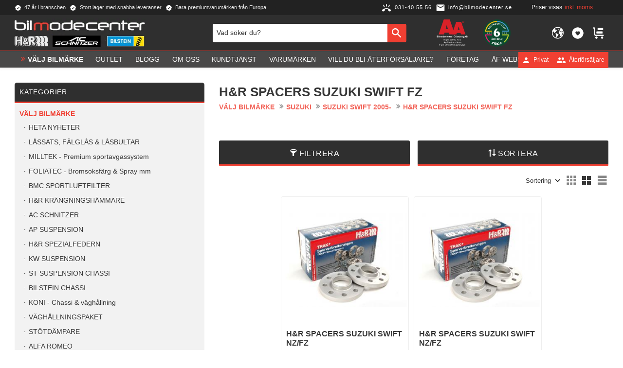

--- FILE ---
content_type: text/html; charset=UTF-8
request_url: https://www.bilmodecenter.se/category/fz
body_size: 25970
content:
<!DOCTYPE html>
<html
     id="product-list-page"    class="no-js customer-accounts-enabled has-favorite-cart pricelist-1 incl-vat product-page-with-photoswipe has-sidebar root-category-161 category-1926 theme-color-scheme-0 theme-background-pattern-0"
    lang="sv"
    dir="ltr"
    data-country="SE"
    data-currency="SEK"
>

    <head>
        <meta charset="UTF-8" />
        <title>H&amp;R SPACERS SUZUKI SWIFT FZ</title>
                    <meta name="description" content="Premium varumärken från H&amp;R | Bilstein | Brabus | AP by KW | Foliatec |Koni | KW Suspension | BMC | AC Schnitzer | " />
                <meta name="viewport" content="width=device-width, initial-scale=1" />
        
                            <link rel="shortcut icon" href="https://cdn.starwebserver.se/shops/bilmode/files/favicon.ico?_=1638261646" />
        
                                    <link rel="canonical" href="https://www.bilmodecenter.se/category/fz" />
        
                                                    <link rel="alternate" hreflang="sv" href="https://www.bilmodecenter.se/category/fz" />
                            <link rel="alternate" hreflang="en" href="https://www.bilmodecenter.se/en/category/h-r-spacers-suzuki-swift-fz" />
                            <link rel="alternate" hreflang="no" href="https://www.bilmodecenter.se/no/category/h-r-spacers-suzuki-swift-fz" />
                    
        
                    <script type="application/ld+json">
                {"@context":"https:\/\/schema.org","@type":"BreadcrumbList","itemListElement":[{"@type":"ListItem","position":1,"name":"V\u00c4LJ BILM\u00c4RKE","item":"https:\/\/www.bilmodecenter.se\/category\/butik"},{"@type":"ListItem","position":2,"name":"SUZUKI","item":"https:\/\/www.bilmodecenter.se\/category\/suzuki"},{"@type":"ListItem","position":3,"name":"SUZUKI SWIFT 2005-","item":"https:\/\/www.bilmodecenter.se\/category\/suzuki-swift-2005"},{"@type":"ListItem","position":4,"name":"H&R SPACERS SUZUKI SWIFT FZ","item":"https:\/\/www.bilmodecenter.se\/category\/fz"}]}            </script>
        
                        
                <link rel="stylesheet" href="https://cdn.starwebserver.se/62000/css/shop/shop.combined.min.css" />
                                            <link rel="stylesheet" href="https://cdn.starwebserver.se/62000/css/shop/related-products-popup.min.css" />
                                            <script type="text/javascript" src="//widget.trustpilot.com/bootstrap/v5/tp.widget.bootstrap.min.js" async></script>
<!-- End TrustBox script -->
<!-- Google Tag Manager -->
<script>(function(w,d,s,l,i){w[l]=w[l]||[];w[l].push({'gtm.start':new Date().getTime(),event:'gtm.js'});var f=d.getElementsByTagName(s)[0],j=d.createElement(s);j.async=true;j.src="https://alsqhsez.geux.stape.net/4g5ddalsqhsez.js?"+i;f.parentNode.insertBefore(j,f);})(window,document,'script','dataLayer','9wo=&page=3');</script>
<!-- End Google Tag Manager -->
<!-- Google Tag Manager -->
<script>(function(w,d,s,l,i){w[l]=w[l]||[];w[l].push({'gtm.start':new Date().getTime(),event:'gtm.js'});var f=d.getElementsByTagName(s)[0],j=d.createElement(s);j.async=true;j.src="https://xbbkzddr.eup.stape.net/d5f6xbbkzddr.js?"+i;f.parentNode.insertBefore(j,f);})(window,document,'script','dataLayer','9il=aWQ9R1RNLVcyWEQ4Qjk%3D&page=1');</script>
<!-- End Google Tag Manager -->        
                            <link rel="stylesheet" href="https://cdn.starwebserver.se/62000/themes/william/css/theme-plugins.combined.min.css" />
                    <link rel="stylesheet" href="https://cdn.starwebserver.se/62000/themes/william/css/theme.min.css" />
        
                    <link rel="stylesheet" href="https://cdn.starwebserver.se/shops/bilmode/themes/william/css/shop-custom.min.css?_=1767905939" />
        
                <link href="https://fonts.googleapis.com/icon?family=Material+Icons" rel="stylesheet">

                <script>
            var docElement = document.documentElement;
            docElement.className = docElement.className.replace('no-js', 'js');
            eval(decodeURIComponent(Array.prototype.map.call(atob('[base64]'), function(c) {
                    return '%' + ('00' + c.charCodeAt(0).toString(16)).slice(-2)
                }).join('')));        </script>

                                            <meta property="og:site_name" content="Bilmodecenter" />
                                                <meta property="og:type" content="website" />
                                                <meta property="og:locale" content="sv_SE" />
                                                <meta property="og:title" content="H&amp;R SPACERS SUZUKI SWIFT FZ" />
                                                <meta property="og:url" content="https://www.bilmodecenter.se/category/fz" />
                                                <meta property="og:image" content="https://cdn.starwebserver.se/shops/bilmode/files/bilmodecenter_logo-ac.png?_=1767905932" />
                            <meta name="sws:no-image-url" content="https://cdn.starwebserver.se/img/no-image.png" />

        
        
                  <!-- Global site tag (gtag.js) - Google Analytics -->
          <script async src="https://www.googletagmanager.com/gtag/js?id=G-5X3KDQLKGN"></script>
          <script>
              window.dataLayer = window.dataLayer || [];
              function gtag(){dataLayer.push(arguments);}
              gtag('js', new Date());

              gtag('config', 'G-5X3KDQLKGN', { 'anonymize_ip': true });
          </script>
        
        <script>
            var ecommerceContainerIdToProducts = {};

                      
                                                gtag('event', 'view_item_list', {"item_list_id":"category1926","item_list_name":"H&R SPACERS SUZUKI SWIFT FZ","items":[{"item_id":"HR-2024541-47","item_name":"H&R SPACERS SUZUKI SWIFT NZ\/FZ","item_list_id":"category1926","item_list_name":"H&R SPACERS SUZUKI SWIFT FZ","currency":"SEK","price":1450,"quantity":1,"index":1,"item_category":"H&R SPACERS SUZUKI SWIFT FZ","item_category2":"H&R SPACERS","item_category3":"SPACERSPAKET mm"},{"item_id":"HR-3024541-69","item_name":"H&R SPACERS SUZUKI SWIFT NZ\/FZ","item_list_id":"category1926","item_list_name":"H&R SPACERS SUZUKI SWIFT FZ","currency":"SEK","price":1650,"quantity":1,"index":2,"item_category":"H&R SPACERS SUZUKI SWIFT FZ","item_category2":"H&R SPACERS","item_category3":"SPACERSPAKET mm"}]});
                
                                    window.dataLayer = window.dataLayer || [];
                    dataLayer.push({ecommerce: null});
                    dataLayer.push(
                        {event: 'view_item_list', ecommerce: {"item_list_id":"category1926","item_list_name":"H&R SPACERS SUZUKI SWIFT FZ","items":[{"item_id":"HR-2024541-47","item_name":"H&R SPACERS SUZUKI SWIFT NZ\/FZ","item_list_id":"category1926","item_list_name":"H&R SPACERS SUZUKI SWIFT FZ","currency":"SEK","price":1450,"quantity":1,"index":1,"item_category":"H&R SPACERS SUZUKI SWIFT FZ","item_category2":"H&R SPACERS","item_category3":"SPACERSPAKET mm"},{"item_id":"HR-3024541-69","item_name":"H&R SPACERS SUZUKI SWIFT NZ\/FZ","item_list_id":"category1926","item_list_name":"H&R SPACERS SUZUKI SWIFT FZ","currency":"SEK","price":1650,"quantity":1,"index":2,"item_category":"H&R SPACERS SUZUKI SWIFT FZ","item_category2":"H&R SPACERS","item_category3":"SPACERSPAKET mm"}]}}
                    );
                            
            // use Object.assign to cast empty array to object
            ecommerceContainerIdToProducts = Object.assign({}, {"category1926":{"HR-2024541-47":{"item_id":"HR-2024541-47","item_name":"H&R SPACERS SUZUKI SWIFT NZ\/FZ","item_list_id":"category1926","item_list_name":"H&R SPACERS SUZUKI SWIFT FZ","currency":"SEK","price":1450,"quantity":1,"index":1,"item_category":"H&R SPACERS SUZUKI SWIFT FZ","item_category2":"H&R SPACERS","item_category3":"SPACERSPAKET mm"},"HR-3024541-69":{"item_id":"HR-3024541-69","item_name":"H&R SPACERS SUZUKI SWIFT NZ\/FZ","item_list_id":"category1926","item_list_name":"H&R SPACERS SUZUKI SWIFT FZ","currency":"SEK","price":1650,"quantity":1,"index":2,"item_category":"H&R SPACERS SUZUKI SWIFT FZ","item_category2":"H&R SPACERS","item_category3":"SPACERSPAKET mm"}}});
                </script>

                                <script>(function(w,d,s,l,i){w[l]=w[l]||[];w[l].push({'gtm.start':
                        new Date().getTime(),event:'gtm.js'});var f=d.getElementsByTagName(s)[0],
                    j=d.createElement(s),dl=l!='dataLayer'?'&l='+l:'';j.async=true;j.src=
                    'https://www.googletagmanager.com/gtm.js?id='+i+dl;f.parentNode.insertBefore(j,f);
                })(window,document,'script','dataLayer','GTM-W2XD8B9');
            </script>
        
        
            </head>
    <body>
          
            <script
                async
                data-environment="production"
                src="https://js.klarna.com/web-sdk/v1/klarna.js"
                data-client-id="K1098517"
            ></script>
        
            <script>
                window.KlarnaOnsiteService = window.KlarnaOnsiteService || [];
            </script>
            
                <noscript><iframe src="https://www.googletagmanager.com/ns.html?id=GTM-W2XD8B9"
                              height="0" width="0" style="display:none;visibility:hidden"></iframe>
            </noscript>
        
        
                                <div id="page-container">

    <header id="site-header" class="site-header">
        <div class="wrapper site-header-wrapper">
            <div class="content site-header-content">

                <div class="header-items">
                    <div class="header-item header-item-1 region header-region header-region-1 has-ace-text-block has-vat-selector-block" data-region="headerTop" ><div class="block ace-text-block block-45 class-usp">
    <ul>
    <li class="usp-1">47 år i branschen</li>
    <li class="usp-2">Stort lager med snabba leveranser</li>
    <li class="usp-3">Bara premiumvarumärken från Europa</li>
</ul>
</div>
<div class="block ace-text-block block-46 class-contact">
    <a href="tel:+4631405556" class="class-contact" title="Telefon">
    <span class="telephone-icon">
        <img src="https://cdn.starwebserver.se/shops/bilmode/files/icons8-phone-ringing-48.png" alt="telephone icon" height="42" width="42">
	</span>
	<span class="phone-number">031-40 55 56</span>
</a>


<a href="mailto:info@bilmodecenter.se" class="class-contact">
    <span class="email-icon">
        <img src="https://cdn.starwebserver.se/shops/bilmode/files/icons8-envelope-96.png" alt="telephone icon" height="42" width="42">
    </span>
	<span class="email-text">info@bilmodecenter.se</span>
</a>
</div>
    <div class="block vat-selector-block block-34">
        <p>
            Priser visas <a href="/index/set-selection?pricesInclVat=0&amp;redirectUrl=%2Fcategory%2Ffz" rel="nofollow" data-replace-current-url>inkl. moms</a>        </p>
    </div>
<div class="block ace-text-block block-47 class-login">
    <a href="/customer" class="login-link login-private" title="Mina Sidor">
    <span class="user-icon user-icon-private">
        <img src="https://cdn.starwebserver.se/shops/bilmode/files/icons8-user-48-single-user.png" alt="user icon" height="42" width="42">
	</span>
	<span class="user-text">Privat</span>
</a>

<a href="/customer" class="login-link login-reseller" title="Mina Sidor">
    <span class="user-icon user-icon-reseller">
        <img src="https://cdn.starwebserver.se/shops/bilmode/files/icons8-user-account-48-multiple-users.png" alt="user icon" height="42" width="42">
	</span>
	<span class="user-text">Återförsäljare</span>
</a>
</div>
</div>
                    <div class="header-item header-item-2">
                        <a href="https://www.bilmodecenter.se" id="home"><img id="shop-logo" src="https://cdn.starwebserver.se/shops/bilmode/files/bilmodecenter_logo-ac.png?_=1767905932" alt="Bilmodecenter" width="390" height="87" /></a>
                        <div class="region header-region header-region-2 has-search-block has-ace-text-block has-locale-block has-cart-block" data-region="headerMiddle" ><div class="block search-block block-35 class-search-desktop">
    <h3>Sök</h3>
    <div class="content">
        <form action="/search" method="get">
            <div class="field-wrap search-type required">
                <label for="search-field-block-35" class="caption"><span>Sök produkter & kategorier</span></label>
                <div class="control">
                    <input type="search" name="q" id="search-field-block-35" class="autocomplete" value="" placeholder="Sök" data-text-header="Produkter" data-text-link="Visa alla" aria-label="Sök produkter &amp; kategorier" />
                </div>
            </div>
            <button type="submit" aria-label="Sök"><span aria-hidden="true">Sök</span></button>
        </form>
    </div>
</div><div class="block ace-text-block block-55 class-aa-logo">
    <!--<a href=https://www.bisnode.se/om-bisnode/vad-vi-gor/vart-satt-att-se-pa-risk-och-kredit/kreditvarderingsmodell-foretag/ target="_blank"><img src=https://ratinglogo.bisnode.com/224020-2318263431327946103.svg height="200"/></a>-->

<a href="https://www.bisnode.se/om-bisnode/vad-vi-gor/vart-satt-att-se-pa-risk-och-kredit/kreditvarderingsmodell-foretag/" target="_blank"><img src="https://ratinglogo.bisnode.com/224020235770944435175449.svg"/></a>

</div>
<div class="block ace-text-block block-52 class-reco-logo">
    <div id="reco--badge-yearsInRowBadge"><script src="https://widget.reco.se/yearsInRowBadge/691833.js"></script></div>
</div>
<button class="select-locale-button block locale-block block-142"
        id="locale-selector"
        data-language-mapper="active"
        aria-haspopup="dialog"
        aria-controls="locale-modal"
>
    <span class="select-locale-button-content">
        <span class="icon"></span>
        <span class="country">Sverige</span>
        <span class="language" data-lang-code="sv">Svenska</span>
        <span class="currency">SEK</span>
    </span>
</button>


        <script type="text/x-mustache" id="localeModalTmpl">
    <form action="/index/set-selection" class="select-locale-modal block locale-block block-142"
        role="dialog"
        aria-modal="true"
        aria-labelledby="locale-modal-title"
        id="locale-modal">
        <h3 id="locale-modal-title">Ändra inställningar</h3>
        <div class="fieldset">
                            <div class="field-wrap select-type country">
                    <label for="country-field" class="caption"><span>Land</span></label>
                    <div class="control">
                        <select id="country-field" name="country" class="country" data-selected="SE">
                                                            <option value="BE">Belgien</option>
                                                            <option value="DK">Danmark</option>
                                                            <option value="EE">Estland</option>
                                                            <option value="FI">Finland</option>
                                                            <option value="FR">Frankrike</option>
                                                            <option value="IE">Irland</option>
                                                            <option value="IT">Italien</option>
                                                            <option value="LV">Lettland</option>
                                                            <option value="LI">Liechtenstein</option>
                                                            <option value="LU">Luxemburg</option>
                                                            <option value="NL">Nederländerna</option>
                                                            <option value="NO">Norge</option>
                                                            <option value="PL">Polen</option>
                                                            <option value="PT">Portugal</option>
                                                            <option value="CH">Schweiz</option>
                                                            <option value="ES">Spanien</option>
                                                            <option value="SE" data-country-selector="SE">Sverige</option>
                                                            <option value="CZ">Tjeckien</option>
                                                            <option value="DE">Tyskland</option>
                                                            <option value="US">USA</option>
                                                            <option value="AX">Åland</option>
                                                            <option value="AT">Österrike</option>
                                                    </select>
                    </div>
                </div>
                        <div class="field-wrap select-type language">
                <label for="language-field" class="caption"><span>Språk</span></label>
                <div class="control">
                    <select id="language-field" name="lang" class="language" data-selected="sv">
                                                    <option value="sv">Svenska</option>
                                                    <option value="en">English</option>
                                                    <option value="no">Norsk</option>
                                            </select>
                </div>
            </div>
            <div class="field-wrap select-type currency"><label for="currency-field" class="caption"><span>Valuta</span></label>
                <div class="control">
                                                                        <select id="currency-field" name="currency" class="currency currency-field hide" data-selected="SEK" disabled>
                                                                    <option value="SEK">SEK</option>
                                                                    <option value="DKK">DKK</option>
                                                                    <option value="EUR">EUR</option>
                                                                    <option value="GBP">GBP</option>
                                                                    <option value="USD">USD</option>
                                                                    <option value="NOK">NOK</option>
                                                            </select>
                                                                                                            <select id="currency-field-SE" name="currency" class="currency currency-field"data-selected="SEK">
                                                                            <option value="SEK">SEK</option>
                                                                            <option value="DKK">DKK</option>
                                                                            <option value="EUR">EUR</option>
                                                                            <option value="GBP">GBP</option>
                                                                            <option value="USD">USD</option>
                                                                            <option value="NOK">NOK</option>
                                                                    </select>
                                                                                        </div>
            </div>
            <div class="select-locale-modal-footer">
                <input type="hidden" name="redirectUrl" value="/category/fz"/>
                <button type="button" title="Stäng" class="select-locale-modal-close-button">Stäng</button>
                <button type="submit" title="Spara" class="select-locale-modal-update-button">Spara</button>
            </div>
        </div>
    </form>
</script>
    <div class="block favorite-cart-block block-36">
        <div class="favorite block open-off-canvas-favorites" role="button" tabindex="0" aria-label="Favoriter">
            <div class="favorite-wrap">
                <span class="favorite-title visually-hidden">Favoriter</span>
                <span class="favorite-item-count quantity">
                    <span class="favorite-items-count-label visually-hidden">Antal favoriter: </span>
                    <span class="number"></span>
                </span>
            </div>
        </div>
                <div class="favorite-cart block open-off-canvas-products">
            <div class="cart-wrap">
                <div class="header favorite-cart-header" href="/checkout" role="button" tabindex="0" aria-label="Kundvagn">
                    <span class="favorite-cart-title visually-hidden">Kundvagn</span>
                    <span class="product-item-count quantity">
                        <span class="cart-items-count-label visually-hidden">Antal produkter: </span>
                        <span class="number"></span>
                    </span>
                    <span class="favorite-cart-icon" aria-hidden="true"></span>
                </div>
            </div>
            <span class="cart-item-total-price quantity hide">
                <span class="number"></span>
            </span>
        </div>
            </div> <!-- /.favorite-cart-block -->
</div>
                    </div>
                    <div class="header-item header-item-3 region header-region header-region-3 has-menu-block has-search-block" data-region="header" >
<nav class="block menu-block block-48 menu-block-with-mega-dropdown-menu class-main-menu custom custom-menu-block" aria-label="Meny">

    
    <ul class="menu menu-level-1" role="menubar">
                                <li class="menu-item menu-item-201 menu-level-1-item "
                            data-id="201"
                            data-level="1"
                            role="none"
                        >
                            <a href="/category/butik"  title="VÄLJ BILMÄRKE"
                                class="menu-title menu-title-201 menu-level-1-title "
                                data-level="1"
                                role="menuitem"
                                
                            >VÄLJ BILMÄRKE</a>
            
            
                        </li>
                        <li class="menu-item menu-item-406 menu-level-1-item "
                            data-id="406"
                            data-level="1"
                            role="none"
                        >
                            <a href="/category/outlet"  title="OUTLET"
                                class="menu-title menu-title-406 menu-level-1-title "
                                data-level="1"
                                role="menuitem"
                                
                            >OUTLET</a>
            
            
                        </li>
                        <li class="menu-item menu-item-302 menu-level-1-item "
                            data-id="302"
                            data-level="1"
                            role="none"
                        >
                            <a href="/blog"  title="Blogg"
                                class="menu-title menu-title-302 menu-level-1-title "
                                data-level="1"
                                role="menuitem"
                                
                            >Blogg</a>
            
            
                        </li>
                        <li class="menu-item menu-item-303 menu-level-1-item "
                            data-id="303"
                            data-level="1"
                            role="none"
                        >
                            <a href="/page/om-oss"  title="Om oss"
                                class="menu-title menu-title-303 menu-level-1-title "
                                data-level="1"
                                role="menuitem"
                                
                            >Om oss</a>
            
            
                        </li>
                        <li class="menu-item menu-item-304 menu-level-1-item has-children menu-item-has-children"
                            data-id="304"
                            data-level="1"
                            role="none"
                        >
                            <a href="/customer-service"  title="Kundtjänst"
                                class="menu-title menu-title-304 menu-level-1-title has-children menu-title-has-children"
                                data-level="1"
                                role="menuitem"
                                aria-haspopup="true" aria-expanded="false"
                            >Kundtjänst</a>
            
                                <span class="toggle-static-child-menu toggle-child-menu" role="button" tabindex="0" aria-label="Visa underkategorier" aria-expanded="false" aria-controls="submenu-304"></span>
            
                                <ul class="menu menu-level-2" data-level="2" role="menu" aria-label="Underkategorier">
                                                <li class="menu-item menu-item-305 menu-level-2-item "
                                                    data-id="305"
                                                    data-level="2"
                                                    role="none"
                                                >
                                                    <a href="/page/kopvillkor"  title="Köpvillkor"
                                                        class="menu-title menu-title-305 menu-level-2-title "
                                                        data-level="2"
                                                        role="menuitem"
                                                        
                                                    >Köpvillkor</a>
                                    
                                    
                                                </li>
                                                <li class="menu-item menu-item-306 menu-level-2-item "
                                                    data-id="306"
                                                    data-level="2"
                                                    role="none"
                                                >
                                                    <a href="/page/reklamation-och-retur"  title="Reklamation och retur"
                                                        class="menu-title menu-title-306 menu-level-2-title "
                                                        data-level="2"
                                                        role="menuitem"
                                                        
                                                    >Reklamation och retur</a>
                                    
                                    
                                                </li>
                                                <li class="menu-item menu-item-307 menu-level-2-item "
                                                    data-id="307"
                                                    data-level="2"
                                                    role="none"
                                                >
                                                    <a href="/page/hur-handlar-jag"  title="Hur handlar jag?"
                                                        class="menu-title menu-title-307 menu-level-2-title "
                                                        data-level="2"
                                                        role="menuitem"
                                                        
                                                    >Hur handlar jag?</a>
                                    
                                    
                                                </li>
                                </ul>
            
                        </li>
                        <li class="menu-item menu-item-409 menu-level-1-item "
                            data-id="409"
                            data-level="1"
                            role="none"
                        >
                            <a href="/page/leverantor"  title="Varumärken"
                                class="menu-title menu-title-409 menu-level-1-title "
                                data-level="1"
                                role="menuitem"
                                
                            >Varumärken</a>
            
            
                        </li>
                        <li class="menu-item menu-item-411 menu-level-1-item "
                            data-id="411"
                            data-level="1"
                            role="none"
                        >
                            <a href="/page/aterforsaljare"  title="Vill du bli Återförsäljare?"
                                class="menu-title menu-title-411 menu-level-1-title "
                                data-level="1"
                                role="menuitem"
                                
                            >Vill du bli Återförsäljare?</a>
            
            
                        </li>
                        <li class="menu-item menu-item-434 menu-level-1-item "
                            data-id="434"
                            data-level="1"
                            role="none"
                        >
                            <a href="/page/foretag-"  title="Företag"
                                class="menu-title menu-title-434 menu-level-1-title "
                                data-level="1"
                                role="menuitem"
                                
                            >Företag</a>
            
            
                        </li>
                        <li class="menu-item menu-item-430 menu-level-1-item "
                            data-id="430"
                            data-level="1"
                            role="none"
                        >
                            <a href="/page/af-webshop"  title="ÅF Webshop"
                                class="menu-title menu-title-430 menu-level-1-title "
                                data-level="1"
                                role="menuitem"
                                
                            >ÅF Webshop</a>
            
            
                        </li>
            </ul>
</nav>

        <script type="text/x-mustache" id="nodesPartialTmpl">
    {{#nodes}}
        {{^hidden}}
            <li class="menu-item menu-item-{{nodeId}} menu-level-{{nodeLevel}}-item {{cssClasses}}{{#dynamicNode}} dynamic-menu-item{{/dynamicNode}}{{#hasChildren}} menu-item-has-children{{/hasChildren}}"
                data-id="{{nodeId}}"
                data-level="{{nodeLevel}}"
                role="none"
            >
                <a href="{{permalink}}" {{#newWindow}}target="_blank" rel="noopener"{{/newWindow}} title="{{value}}"
                    class="menu-title menu-title-{{nodeId}} menu-level-{{nodeLevel}}-title {{cssClasses}}{{#dynamicNode}} dynamic-menu-title{{/dynamicNode}}{{#hasChildren}} menu-title-has-children{{/hasChildren}}"
                    data-level="{{nodeLevel}}"
                    role="menuitem"
                    {{#hasChildren}}aria-haspopup="true" aria-expanded="false"{{/hasChildren}}
                >{{value}}</a>

                {{#hasChildren}}
                    <span class="{{#dynamicNode}}toggle-dynamic-child-menu{{/dynamicNode}}{{^dynamicNode}}toggle-static-child-menu{{/dynamicNode}} toggle-child-menu" role="button" tabindex="0" aria-label="Visa underkategorier" aria-expanded="false" aria-controls="submenu-{{nodeId}}"></span>

                    <ul class="menu menu-level-{{childNodeLevel}}" data-level="{{childNodeLevel}}" role="menu" aria-label="Underkategorier">
                        {{>nodesPartial}}
                    </ul>
                {{/hasChildren}}

            </li>
        {{/hidden}}
    {{/nodes}}
</script>
    <script type="text/x-mustache" id="menuTreeTmpl">
            {{>nodesPartial}}
        </script>
<div class="block search-block block-83 class-search-mobile">
    <h3>Sök</h3>
    <div class="content">
        <form action="/search" method="get">
            <div class="field-wrap search-type required">
                <label for="search-field-block-83" class="caption"><span>Sök produkter & kategorier</span></label>
                <div class="control">
                    <input type="search" name="q" id="search-field-block-83" class="autocomplete" value="" placeholder="Sök" data-text-header="Produkter" data-text-link="Visa alla" aria-label="Sök produkter &amp; kategorier" />
                </div>
            </div>
            <button type="submit" aria-label="Sök"><span aria-hidden="true">Sök</span></button>
        </form>
    </div>
</div></div>
                </div>

            </div><!-- .content -->
        </div><!-- .wrapper -->
    </header><!-- #site-header -->

    <div id="content" class="site-content">

        <main id="main-content" aria-label="Huvudinnehåll" >

                <h1 class="page-headline">H&amp;R SPACERS SUZUKI SWIFT FZ</h1>
<article class="region has-category-block has-category-list-block has-product-list-block has-text-block" data-region="0" >
    
    <div class="block category-block block-14" data-category-id="1926">

                            <script type="text/x-mustache" id="categoryBreadcrumbPartialTmpl">
                {{#nodes}}
                    {{#isOpen}}
                        {{#openPage}}
                            <a href="{{shopUrl}}" class="breadcrumb"><span>{{name}}</span></a>
                        {{/openPage}}
                        {{^openPage}}
                            <span class="breadcrumb">{{name}}</span>
                        {{/openPage}}
                        {{>categoryBreadcrumbPartial}}
                    {{/isOpen}}
                    {{^isOpen}}
                        {{#selected}}
                            {{#openPage}}
                                <a href="{{shopUrl}}" class="breadcrumb current-breadcrumb"><span>{{name}}</span></a>
                            {{/openPage}}
                            {{^openPage}}
                                <span class="breadcrumb">{{name}}</span>
                            {{/openPage}}
                        {{/selected}}
                    {{/isOpen}}
                {{/nodes}}
            </script>
                        <div class="breadcrumbs">
                                                                <a href="/category/butik" class="breadcrumb"><span>VÄLJ BILMÄRKE</span></a>
                                                                        <a href="/category/suzuki" class="breadcrumb"><span>SUZUKI</span></a>
                                                                                                <a href="/category/suzuki-swift-2005" class="breadcrumb"><span>SUZUKI SWIFT 2005-</span></a>
                                                                                                                            <a href="/category/fz" class="breadcrumb current-breadcrumb"><span>H&amp;R SPACERS SUZUKI SWIFT FZ</span></a>
                                                                                                                                                                                                                                                                                                            </div>
            <script type="text/x-mustache" id="rootCategoriesBreadcrumbTmpl">
                    {{>categoryBreadcrumbPartial}}
                </script>
        

                

                <div class="description category-description"></div>
    </div>

<div aria-live="polite" aria-atomic="true" class="visually-hidden favorite-status-announcer"></div>

<div class="block product-list-block block-15 has-product-filter"
    data-update-url="/category/1926/get-product-list-tmpl-data"
    data-block-id="15"
>

            
<form action="#" id="search-filter" class="product-filter">

    <div class="filter-header">
        <div class="filter-menu">
            <button class="toggle-active-filters filter-menu-item" type="button">Filtrera <span id="active-filters-count"></span></button>
                            <button class="toggle-sort-order filter-menu-item" type="button">Sortera</button>
                    </div>

        <div class="active-filters">
            <a href="#" class="clear-active-filters-action">Återställ alla filter</a>
        </div>


                            <div class="sort-order-content">
                <ul class="sort-order-items">
                    <li class="sort-order-item filter-type-radio">
                        <input type="radio" name="sortOrder" value="default" id="sort-order-default-radio" class="visually-hidden" />
                        <label for="sort-order-default-radio">Sortering</label>
                    </li>
                    <li class="sort-order-item filter-type-radio">
                        <input type="radio" name="sortOrder" value="skuAsc" id="sort-order-sku-asc-radio" class="visually-hidden" />
                        <label for="sort-order-sku-asc-radio">Artikelnummer A-Ö</label>
                    </li>
                    <li class="sort-order-item filter-type-radio">
                        <input type="radio" name="sortOrder" value="skuDesc" id="sort-order-sku-desc-radio" class="visually-hidden" />
                        <label for="sort-order-sku-desc-radio">Artikelnummer Ö-A</label>
                    </li>
                    <li class="sort-order-item filter-type-radio">
                        <input type="radio" name="sortOrder" value="nameAsc" id="sort-order-name-asc-radio" class="visually-hidden" />
                        <label for="sort-order-name-asc-radio">Produktnamn A-Ö</label>
                    </li>
                    <li class="sort-order-item filter-type-radio">
                        <input type="radio" name="sortOrder" value="nameDesc" id="sort-order-name-desc-radio" class="visually-hidden" />
                        <label for="sort-order-name-desc-radio">Produktnamn Ö-A</label>
                    </li>
                    <li class="sort-order-item filter-type-radio">
                        <input type="radio" name="sortOrder" value="priceAsc" id="sort-order-price-asc-radio" class="visually-hidden" />
                        <label for="sort-order-price-asc-radio">Lägsta pris</label>
                    </li>
                    <li class="sort-order-item filter-type-radio">
                        <input type="radio" name="sortOrder" value="priceDesc" id="sort-order-price-desc-radio" class="visually-hidden" />
                        <label for="sort-order-price-desc-radio">Högsta pris</label>
                    </li>
                    <li class="sort-order-item filter-type-radio">
                        <input type="radio" name="sortOrder" value="idDesc" id="sort-order-id-desc-radio" class="visually-hidden" />
                        <label for="sort-order-id-desc-radio">Nyast</label>
                    </li>
                    <li class="sort-order-item filter-type-radio">
                        <input type="radio" name="sortOrder" value="idAsc" id="sort-order-id-asc-radio" class="visually-hidden" />
                        <label for="sort-order-id-asc-radio">Äldst</label>
                    </li>
                                            <li class="sort-order-item filter-type-radio">
                            <input type="radio" name="sortOrder" value="averageRatingDesc" id="sort-order-average-rating-desc-radio" class="visually-hidden" />
                            <label for="sort-order-average-rating-desc-radio">Kundbetyg</label>
                        </li>
                                    </ul>
            </div>
            </div>

    <ul id="filter-groups" class="filter-groups">
                    <li class="filter-group filter-group-closed filter-group-price-range">
                <h4 class="filter-group-title" role="button" tabindex="0" aria-expanded="false">
                    <span>Prisintervall</span>
                </h4>
                <div class="filter-group-content" role="region" aria-hidden="true">
                    <ul class="filter-items">
                        <li class="filter-item filter-item-type-range">
                                                        <input class="filter-type-range" type="hidden" id="price-range-field" name="pr"
                                data-min="1450"
                                data-max="1650"
                                data-from="1450"
                                data-to="1650"
                                data-from-max="1649"
                                data-to-min="1451"
                                data-prefix=""
                                data-suffix=" kr"
                                data-filter-item-title="Prisintervall"
                            />
                        </li>
                    </ul>
                </div>
            </li>
        
                    <li
                class="filter-group filter-group-closed filter-group-count-2 filter-group-manufacturer"
                id="manufacturer-filter-group"
            >

                <h4 class="filter-group-title" role="button" tabindex="0" aria-expanded="false">
                    <span>Tillverkare</span>
                    <span class="filter-group-count">2</span>
                </h4>

                <div class="filter-group-content" role="region" aria-hidden="true">
                    <ul class="filter-items">
                        <li class="filter-item filter-item-count-2 filter-item-type-checkbox" >
                            <input
                                type="checkbox"
                                class="filter-type-checkbox visually-hidden"
                                id="manufacturer-0-checkbox"
                                name="m[0]"
                                value="H&amp;R Spezialfedern GmbH"
                                data-filter-item-title="H&amp;R Spezialfedern GmbH"
                            />
                            <label for="manufacturer-0-checkbox">
                                <span class="filter-item-title">H&amp;R Spezialfedern GmbH</span>
                                <span class="filter-item-count">2</span>
                            </label>
                        </li>

                        <li class="see-more-filter-items">
                            <a href="#a" role="button">Visa fler</a>
                        </li>
                        <li class="see-less-filter-items">
                            <a href="#a" role="button">Visa färre</a>
                        </li>
                    </ul>
                </div>
            </li>
            <li
                class="filter-group filter-group-closed filter-group-count-2 filter-group-in-stock"
                id="in-stock-filter-group"
            >

                <h4 class="filter-group-title" role="button" tabindex="0" aria-expanded="false">
                    <span>Visa endast</span>
                    <span class="filter-group-count">2</span>
                </h4>

                <div class="filter-group-content" role="region" aria-hidden="true">
                    <ul class="filter-items">
                        <li class="filter-item filter-item-count-2 filter-item-type-checkbox" >
                            <input
                                type="checkbox"
                                class="filter-type-checkbox visually-hidden"
                                id="in-stock-checkbox"
                                name="is"
                                value="Finns i lager"
                                data-filter-item-title="Finns i lager"
                            />
                            <label for="in-stock-checkbox">
                                <span class="filter-item-title">Finns i lager</span>
                                <span class="filter-item-count">2</span>
                            </label>
                        </li>

                        <li class="see-more-filter-items">
                            <a href="#a" role="button">Visa fler</a>
                        </li>
                        <li class="see-less-filter-items">
                            <a href="#a" role="button">Visa färre</a>
                        </li>
                    </ul>
                </div>
            </li>
            </ul>
</form>

<script type="text/x-mustache" id="searchFiltersTmpl">
        {{#filterGroups}}
            <li
                class="filter-group filter-group-closed filter-group-count-{{count}} {{additionalClasses}}"
                id="{{elementId}}"
            >

                <h4 class="filter-group-title" role="button" tabindex="0" aria-expanded="false">
                    <span>{{title}}</span>
                    <span class="filter-group-count">{{count}}</span>
                </h4>

                <div class="filter-group-content" role="region" aria-hidden="true">
                    <ul class="filter-items">
                        {{#filterItems}}
                        <li class="filter-item filter-item-count-{{count}} {{additionalClasses}}" {{additionalDataProperties}}>
                            <input
                                type="checkbox"
                                class="{{inputClass}} visually-hidden"
                                id="{{inputId}}"
                                name="{{inputName}}"
                                value="{{inputValue}}"
                                data-filter-item-title="{{inputDataTitle}}"
                            />
                            <label for="{{inputId}}">
                                <span class="filter-item-title">{{title}}</span>
                                <span class="filter-item-count">{{count}}</span>
                            </label>
                        </li>
                        {{/filterItems}}

                        <li class="see-more-filter-items">
                            <a href="#a" role="button">Visa fler</a>
                        </li>
                        <li class="see-less-filter-items">
                            <a href="#a" role="button">Visa färre</a>
                        </li>
                    </ul>
                </div>
            </li>
        {{/filterGroups}}
        </script>
    
    
<div class="product-list">
    
    <!-- Status announcers for screen readers - WCAG 4.1.3 -->
        <div id="cart-announcer-6971edf787491-1" class="cart-status-announcer visually-hidden" aria-live="polite" aria-atomic="true" role="status"></div>
    <div id="cart-announcer-6971edf787491-2" class="cart-status-announcer visually-hidden" aria-live="polite" aria-atomic="true" role="status"></div>

    <!-- Status announcer for screen readers - WCAG 4.1.3 -->
    <div class="gallery-layout-status-announcer visually-hidden" aria-live="polite" aria-atomic="true" role="status"></div>

            <div class="gallery-header">

            <div class="pagination single-page"></div>
                            <form action="#" class="sort-order field-wrap select-type">
                    <label for="sort-by-select" class="caption visually-hidden"><span>Välj sortering</span></label>
                    <div class="control">
                        <select id="sort-by-select" class="sort-by-select" data-selected="default">
                            <option value="default">Sortering</option>
                            <option value="nameAsc">Produktnamn A-Ö</option>
                            <option value="nameDesc">Produktnamn Ö-A</option>
                            <option value="priceAsc">Lägsta pris</option>
                            <option value="priceDesc">Högsta pris</option>
                            <option value="idDesc">Nyast</option>
                            <option value="idAsc">Äldst</option>
                            <option value="skuAsc">Artikelnummer A-Ö</option>
                            <option value="skuDesc">Artikelnummer Ö-A</option>
                                                            <option value="averageRatingDesc">Kundbetyg</option>
                                                    </select>
                    </div>
                </form>
            
                            <div class="gallery-layout" role="group" aria-labelledby="layout-label">
                    <b id="layout-label" class="layout-label visually-hidden">Välj visningsvy</b>
                    <a href="#" data-layout="4" aria-label="Liten rutnätsvy" aria-pressed="false" role="button">
                        <span class="hide">Liten rutnätsvy</span>
                    </a>
                    <a href="#" data-layout="3" class="current" aria-label="Rutnätsvy" aria-pressed="true" role="button">
                        <span class="hide">Rutnätsvy</span>
                    </a>
                    <a href="#" data-layout="1" aria-label="Listvy" aria-pressed="false" role="button">
                        <span class="hide">Listvy</span>
                    </a>
                </div>
            
        </div>
    
                        


    <ul class="products
            gallery products-gallery
            product-list-container
            gallery-layout-3                        ratings            region-search                         has-info-buy-buttons                    "
        data-ga-ecommerce-list-id="category1926"
        data-block-id="15"
        >

                    
<li
    class="gallery-item gallery-item-stock-status-9 has-favorite-option"
    
>
    <a
        href="/product/h-r-spacers-suzuki-swift-nz-fz"
        class="gallery-info-link product-info"
        title="H&amp;R SPACERS SUZUKI SWIFT NZ/FZ - HR-2024541 H&amp;R DR Spacersats Suzuki Swift Typ NZ/FZ Tjocklek spacer 10mm"
        data-sku="HR-2024541-47"
        data-id="9368"
    >

            <figure>
                <div class="figure-content">
                    <div class="img-wrap has-hover">
                        <img
                                                            class="lazy"
                                src="https://cdn.starwebserver.se/img/no-image.png"
                                data-src="https://cdn.starwebserver.se/shops/bilmode/files/cache/h-r-dr-spacer_tiny.jpg?_=1623520495"
                                data-srcset="https://cdn.starwebserver.se/shops/bilmode/files/cache/h-r-dr-spacer_micro.jpg?_=1623520495 100w, https://cdn.starwebserver.se/shops/bilmode/files/cache/h-r-dr-spacer_tiny.jpg?_=1623520495 300w"
                                        data-sizes="(max-width: 501px) 50vw, (max-width: 850px) calc(100vw / 3), (max-width: 1201px) 25vw, (max-width: 1601px) 20vw, (min-width: 1601px) calc(100vw / 6)"
                                                        width="300" height="225" title="" alt="H&amp;R SPACERS SUZUKI SWIFT NZ/FZ"
                            data-ratio="1.333"
                            data-view-format="square_landscape"
                        />
                            <img
                                                                    class="hover lazy"
                                    data-lazy-function="secondary"
                                    src="https://cdn.starwebserver.se/img/no-image.png"
                                    data-src="https://cdn.starwebserver.se/shops/bilmode/files/cache/go-wide-700x405_tiny.jpg?_=1623786223"
                                    data-srcset="https://cdn.starwebserver.se/shops/bilmode/files/cache/go-wide-700x405_micro.jpg?_=1623786223 100w, https://cdn.starwebserver.se/shops/bilmode/files/cache/go-wide-700x405_tiny.jpg?_=1623786223 300w"
                                            data-sizes="(max-width: 501px) 50vw, (max-width: 850px) calc(100vw / 3), (max-width: 1201px) 25vw, (max-width: 1601px) 20vw, (min-width: 1601px) calc(100vw / 6)"
                                                                            width="300" height="174" title="" alt="H&amp;R SPACERS SUZUKI SWIFT NZ/FZ"
                                data-ratio="1.724"
                                data-view-format="landscape"
                            />
                    </div>
                </div>
            </figure>

        <div class="details">

            <div class="description gallery-item-description">
                <h3>H&amp;R SPACERS SUZUKI SWIFT NZ/FZ</h3>
                <p class="short-description">HR-2024541 H&amp;R DR Spacersats Suzuki Swift Typ NZ/FZ Tjocklek spacer 10mm</p>
                <p class="product-sku" title="Artikelnr">HR-2024541-47</p>
            </div>

                <div class="product-price">
                        <span class="price"><span class="amount">1 450</span><span class="currency"> kr</span></span>
                        <span class="unit">/ <abbr title="Styck">st</abbr></span>
                </div>
        </div><!-- /.details -->


    </a>
            <div class="icon-container">
            <div class="toggle-favorite-action" data-sku="HR-2024541-47" data-bundle-config="" role="button" tabindex="0">
                <span class="favorite ">
                        <span class="favorite-title visually-hidden">Lägg till i favoriter</span>
                </span>
            </div>
        </div>
    
    <div class="product-offer">
            <dl class="product-details">
                <dt class="stock-status-label">Lagerstatus</dt><dd class="stock-status">Leveranstid ca: 1-10 arbetsdagar</dd>
            </dl>
                    <button type="button" class="button add-to-cart-action add-to-cart" data-name="H&amp;R SPACERS SUZUKI SWIFT NZ/FZ" data-sku="HR-2024541-47" data-price="1450" data-currency="SEK"><span>Köp</span></button>
            </div><!-- /.product-offer -->
</li>
            
<li
    class="gallery-item gallery-item-stock-status-9 has-favorite-option"
    
>
    <a
        href="/product/h-r-spacers-suzuki-swift-nz-fz-2"
        class="gallery-info-link product-info"
        title="H&amp;R SPACERS SUZUKI SWIFT NZ/FZ - HR-3024541   H&amp;R DR Spacersats Suzuki Swift Typ NZ/FZ    Tjocklek spacer 15mm"
        data-sku="HR-3024541-69"
        data-id="9369"
    >

            <figure>
                <div class="figure-content">
                    <div class="img-wrap has-hover">
                        <img
                                                            class="lazy"
                                src="https://cdn.starwebserver.se/img/no-image.png"
                                data-src="https://cdn.starwebserver.se/shops/bilmode/files/cache/h-r-dr-spacer_tiny.jpg?_=1623520495"
                                data-srcset="https://cdn.starwebserver.se/shops/bilmode/files/cache/h-r-dr-spacer_micro.jpg?_=1623520495 100w, https://cdn.starwebserver.se/shops/bilmode/files/cache/h-r-dr-spacer_tiny.jpg?_=1623520495 300w"
                                        data-sizes="(max-width: 501px) 50vw, (max-width: 850px) calc(100vw / 3), (max-width: 1201px) 25vw, (max-width: 1601px) 20vw, (min-width: 1601px) calc(100vw / 6)"
                                                        width="300" height="225" title="" alt="H&amp;R SPACERS SUZUKI SWIFT NZ/FZ"
                            data-ratio="1.333"
                            data-view-format="square_landscape"
                        />
                            <img
                                                                    class="hover lazy"
                                    data-lazy-function="secondary"
                                    src="https://cdn.starwebserver.se/img/no-image.png"
                                    data-src="https://cdn.starwebserver.se/shops/bilmode/files/cache/go-wide-700x405_tiny.jpg?_=1623786223"
                                    data-srcset="https://cdn.starwebserver.se/shops/bilmode/files/cache/go-wide-700x405_micro.jpg?_=1623786223 100w, https://cdn.starwebserver.se/shops/bilmode/files/cache/go-wide-700x405_tiny.jpg?_=1623786223 300w"
                                            data-sizes="(max-width: 501px) 50vw, (max-width: 850px) calc(100vw / 3), (max-width: 1201px) 25vw, (max-width: 1601px) 20vw, (min-width: 1601px) calc(100vw / 6)"
                                                                            width="300" height="174" title="" alt="H&amp;R SPACERS SUZUKI SWIFT NZ/FZ"
                                data-ratio="1.724"
                                data-view-format="landscape"
                            />
                    </div>
                </div>
            </figure>

        <div class="details">

            <div class="description gallery-item-description">
                <h3>H&amp;R SPACERS SUZUKI SWIFT NZ/FZ</h3>
                <p class="short-description">HR-3024541   H&amp;R DR Spacersats Suzuki Swift Typ NZ/FZ    Tjocklek spacer 15mm</p>
                <p class="product-sku" title="Artikelnr">HR-3024541-69</p>
            </div>

                <div class="product-price">
                        <span class="price"><span class="amount">1 650</span><span class="currency"> kr</span></span>
                        <span class="unit">/ <abbr title="Styck">st</abbr></span>
                </div>
        </div><!-- /.details -->


    </a>
            <div class="icon-container">
            <div class="toggle-favorite-action" data-sku="HR-3024541-69" data-bundle-config="" role="button" tabindex="0">
                <span class="favorite ">
                        <span class="favorite-title visually-hidden">Lägg till i favoriter</span>
                </span>
            </div>
        </div>
    
    <div class="product-offer">
            <dl class="product-details">
                <dt class="stock-status-label">Lagerstatus</dt><dd class="stock-status">Leveranstid ca: 1-10 arbetsdagar</dd>
            </dl>
                    <button type="button" class="button add-to-cart-action add-to-cart" data-name="H&amp;R SPACERS SUZUKI SWIFT NZ/FZ" data-sku="HR-3024541-69" data-price="1650" data-currency="SEK"><span>Köp</span></button>
            </div><!-- /.product-offer -->
</li>
            </ul> <!-- /.products -->
            <script>
            window.lazyFunctions = {
                secondary: function (element) {
                    if (!element.closest('.figure-content') || !element.closest('.img-wrap')) return;

                    element.addEventListener('load', function() {
                        if (element.closest('.figure-content').matches(':hover')) {
                            element.closest('.img-wrap').children[0].style.display = 'none';
                        }
                        element.closest('.figure-content').addEventListener('pointerenter', function (event) {
                            if (event.target.firstElementChild.childElementCount > 1) {
                                event.target.firstElementChild.firstElementChild.style.display = 'none';
                            }
                        });
                        element.closest('.figure-content').addEventListener('pointerleave', function (event) {
                            if (event.target.firstElementChild.childElementCount > 1) {
                                event.target.firstElementChild.firstElementChild.style = {};
                            }
                        });
                    }, { once: true });
                },
            }
            function executeLazyFunction(element) {
                var lazyFunctionName = element.getAttribute("data-lazy-function");
                var lazyFunction = window.lazyFunctions[lazyFunctionName];
                if (!lazyFunction) return;
                lazyFunction(element);
            }
            window.lazyLoadOptions = {
                unobserve_entered: true,
                callback_enter: executeLazyFunction,
            };
            window.addEventListener(
                "LazyLoad::Initialized",
                function (event) {
                    window.productListLazyLoadInstance = event.detail.instance;
                },
                false
            );
        </script>
        <script async src="https://cdn.jsdelivr.net/npm/vanilla-lazyload@17.5.0/dist/lazyload.min.js"></script>
    
    <script type="text/x-mustache" id="productListTmpl">
        {{#products}}
            
<li
    class="gallery-item{{^hidePrice}}{{#savePercentOnDiscountedPrice}} save-percent{{/savePercentOnDiscountedPrice}}{{/hidePrice}}{{#isBundle}} is-bundle{{/isBundle}}{{#hasBoostVariants}} has-boost-variants{{/hasBoostVariants}}{{#hasVariants}} has-product-variants{{/hasVariants}}{{#hasLabels}} has-product-label{{/hasLabels}}{{#stockStatusId}} gallery-item-stock-status-{{stockStatusId}}{{/stockStatusId}} has-favorite-option"
    {{^hidePrice}}{{#savePercentOnDiscountedPrice}}data-save-percent-title="Kampanj!"{{/savePercentOnDiscountedPrice}}{{/hidePrice}}
    {{#metaData}}
        data-meta-data-{{id}}-type="{{type}}"
        data-meta-data-{{id}}-value="{{value}}"
    {{/metaData}}
>
    <a
        href="{{url}}"
        class="gallery-info-link product-info"
        title="{{name}} - {{shortDescription}}"
        data-sku="{{sku}}"
        data-id="{{id}}"
    >

        {{#image}}
            <figure{{#default}} class="no-image"{{/default}}>
                <div class="figure-content">
                    <div class="img-wrap{{#secondaryImage}} has-hover{{/secondaryImage}}">
                        <img
                                                            class="lazy"
                                src="https://cdn.starwebserver.se/img/no-image.png"
                                data-src="{{url}}"
                                {{#srcset}}data-srcset="{{srcset}}"{{/srcset}}
                                {{#srcset}}
                                    {{#sizes}}
                                        data-sizes="{{sizes}}"
                                    {{/sizes}}
                                    {{^sizes}}
                                        data-sizes="(max-width: 501px) 50vw, (max-width: 850px) calc(100vw / 3), (max-width: 1201px) 25vw, (max-width: 1601px) 20vw, (min-width: 1601px) calc(100vw / 6)"
                                    {{/sizes}}
                                {{/srcset}}
                                                        width="{{width}}" height="{{height}}" title="{{title}}" alt="{{alt}}"
                            data-ratio="{{ratio}}"
                            data-view-format="{{viewFormat}}"
                        />
                        {{#secondaryImage}}
                            <img
                                                                    class="hover lazy"
                                    data-lazy-function="secondary"
                                    src="https://cdn.starwebserver.se/img/no-image.png"
                                    data-src="{{url}}"
                                    {{#srcset}}data-srcset="{{srcset}}"{{/srcset}}
                                    {{#srcset}}
                                        {{#sizes}}
                                            data-sizes="{{sizes}}"
                                        {{/sizes}}
                                        {{^sizes}}
                                            data-sizes="(max-width: 501px) 50vw, (max-width: 850px) calc(100vw / 3), (max-width: 1201px) 25vw, (max-width: 1601px) 20vw, (min-width: 1601px) calc(100vw / 6)"
                                        {{/sizes}}
                                    {{/srcset}}
                                                                            width="{{width}}" height="{{height}}" title="{{title}}" alt="{{alt}}"
                                data-ratio="{{ratio}}"
                                data-view-format="{{viewFormat}}"
                            />
                        {{/secondaryImage}}
                    </div>
                </div>
            </figure>
        {{/image}}

        <div class="details{{#hidePrice}} no-price{{/hidePrice}}">

            <div class="description gallery-item-description">
                <h3>{{name}}</h3>
                <p class="short-description">{{shortDescription}}</p>
                <p class="product-sku" title="Artikelnr">{{sku}}</p>
                {{#reviews}}
                    <div class="rating rating-{{reviews.average}}" title="Betyg: {{reviews.average}} av 5 stjärnor. Baserat på {{reviews.total}} betyg">
                        <span class="rating-value">
                            Betyg: <span>{{reviews.average}}</span> av                        </span>
                        <span class="review-count">
                            Baserat på <span>{{reviews.total}}</span> betyg.                        </span>
                    </div>
                {{/reviews}}
            </div>

            {{^hidePrice}}
                <div class="product-price">
                    {{^originalPrice}}
                        {{{sellingPriceHtml}}}
                        <span class="unit">/ <abbr title="{{unitName}}">{{unitSymbol}}</abbr></span>
                    {{/originalPrice}}
                    {{#originalPrice}}
                        <div class="selling-price">
                            {{{sellingPriceHtml}}}
                            <span class="unit">/ <abbr title="{{unitName}}">{{unitSymbol}}</abbr></span>
                        </div>
                        <div class="original-price">
                            {{{originalPriceHtml}}}
                            <span class="unit">/ <abbr title="{{unitName}}">{{unitSymbol}}</abbr></span>
                        </div>
                    {{/originalPrice}}
                    {{#historyCheapestPrice}}
                        <div class="price-history">
                            <span class="price-history-text">Lägsta pris senaste 30 dagar:</span>
                            <span class="price-history-value">{{{historyCheapestPrice}}}</span>
                        </div>
                    {{/historyCheapestPrice}}
                    {{#isMetaDataAvailable}}
                        <ul class="product-list-extra-information-addon hidden">
                            {{#metaData}}
                            <li class="product-list-extra-information-addon-item product-list-extra-information-addon-item-{{id}}">
                                <dt class="product-list-extra-information-addon-item-type product-list-extra-information-addon-item-{{id}}-type">{{type}}:</dt>
                                <dd class="product-list-extra-information-addon-item-value product-list-extra-information-addon-item-{{id}}-value">{{value}}</dd>
                            </li>
                            {{/metaData}}
                        </ul>
                    {{/isMetaDataAvailable}}
                </div>
            {{/hidePrice}}
        </div><!-- /.details -->

        {{^hidePrice}}
            {{#savePercentOnDiscountedPrice}}
                <div class="save-percent save-percent-info">
                    <span class="label">Spara</span>
                    <span class="percentage"><span class="value">{{savePercentOnDiscountedPrice}}</span> <span class="unit">%</span></span>
                </div>
            {{/savePercentOnDiscountedPrice}}
        {{/hidePrice}}

        {{#labels}}
            <div class="product-label product-label-{{index}} product-label-id-{{labelId}} {{classes}}" title="{{name}}"><span>{{name}}</span></div>
        {{/labels}}
    </a>
            <div class="icon-container">
            <div class="toggle-favorite-action" data-sku="{{sku}}" data-bundle-config="{{bundleWatchConfig}}" role="button" tabindex="0">
                <span class="favorite {{#isFavorite}}favorite-active{{/isFavorite}}">
                    {{#isFavorite}}
                        <span class="favorite-title visually-hidden">Ta bort från favoriter</span>
                    {{/isFavorite}}
                    {{^isFavorite}}
                        <span class="favorite-title visually-hidden">Lägg till i favoriter</span>
                    {{/isFavorite}}
                </span>
            </div>
        </div>
    
    <div class="product-offer">
        {{#stockStatusText}}
            <dl class="product-details">
                <dt class="stock-status-label">Lagerstatus</dt><dd class="stock-status">{{stockStatusText}}</dd>
            </dl>
        {{/stockStatusText}}
                            {{^hidePrice}}
                {{#buyable}}
                    <button type="button" class="button add-to-cart-action add-to-cart" data-name="{{name}}" data-sku="{{sku}}" data-price="{{sellingPrice}}" data-currency="SEK"><span>Köp</span></button>
                {{/buyable}}
                {{^buyable}}
                    <a href="{{url}}" class="button info" aria-hidden="true" tabindex="-1"><span>Info</span></a>
                {{/buyable}}
            {{/hidePrice}}
            {{#hidePrice}}
                <a href="{{url}}" class="button info" aria-hidden="true" tabindex="-1"><span>Info</span></a>
            {{/hidePrice}}
            </div><!-- /.product-offer -->
</li>
        {{/products}}
        {{^products}}
            <li class="no-products">Inga produkter hittades.</li>
        {{/products}}
        </script>

    <div class="pagination single-page"></div>
    <div class="loader hide"><span></span></div>

</div><!-- /.product-list -->
</div>

    
    
            <script>
            window.dataLayer = window.dataLayer || [];
            dataLayer.push({
                categoryName: 'H&amp;R SPACERS SUZUKI SWIFT FZ',
                categoryProductIds: ["HR-2024541-47","HR-3024541-69"],
            });
        </script>
    
</article>


        </main><!-- #main-content -->

        
            <div id="content-sidebar" class="content-sidebar sidebar region has-category-tree-block" role="complementary" data-region="sidebar" >

                
<nav class="block category-tree-block block-149 design-side-menu category-menu-block menu-block category" aria-label="Kategoriträd">

            <h2>Kategorier</h2>
    
    <ul class="menu menu-level-1 category-menu" role="menubar">
                    <li class="menu-item menu-item-161 menu-level-1-item menu-item-has-children-loaded current-menu-ancestor open has-children menu-item-has-children"
                    data-level="1" role="none"
                >
                    <a href="/category/butik"
                        data-id="161"
                        data-level="1"
                        class="menu-title menu-title-161 category-node menu-level-1-title has-children menu-title-has-children open-page open"
                        title="VÄLJ BILMÄRKE"
                        role="menuitem"
                        aria-haspopup="true" aria-expanded="true"
                    >VÄLJ BILMÄRKE</a>
        
                    <span class="toggle-static-child-menu toggle-child-menu" role="button" tabindex="0" aria-label="Visa underkategorier"></span>
        
                        <ul class="menu menu-level-2" data-level="2" role="menu" aria-label="Underkategorier">
                                    <li class="menu-item menu-item-4862 menu-level-2-item has-children menu-item-has-children"
                                        data-level="2" role="none"
                                    >
                                        <a href="/category/heta-nyheter"
                                            data-id="4862"
                                            data-level="2"
                                            class="menu-title menu-title-4862 category-node menu-level-2-title has-children menu-title-has-children open-page"
                                            title="HETA NYHETER"
                                            role="menuitem"
                                            aria-haspopup="true" aria-expanded="false"
                                        >HETA NYHETER</a>
                            
                                        <span class="toggle-static-child-menu toggle-child-menu" role="button" tabindex="0" aria-label="Visa underkategorier"></span>
                            
                                        <span class="toggle-static-child-menu toggle-child-menu" role="button" tabindex="0" aria-label="Visa underkategorier" aria-expanded="false"></span>
                                    </li>
                                    <li class="menu-item menu-item-6580 menu-level-2-item no-children"
                                        data-level="2" role="none"
                                    >
                                        <a href="/category/lassats-falglas-lasbultar"
                                            data-id="6580"
                                            data-level="2"
                                            class="menu-title menu-title-6580 category-node menu-level-2-title no-children open-page"
                                            title="LÅSSATS, FÄLGLÅS &amp; LÅSBULTAR"
                                            role="menuitem"
                                            
                                        >LÅSSATS, FÄLGLÅS &amp; LÅSBULTAR</a>
                            
                                        
                            
                                        
                                    </li>
                                    <li class="menu-item menu-item-4004 menu-level-2-item no-children"
                                        data-level="2" role="none"
                                    >
                                        <a href="/category/milltek-avgassystem"
                                            data-id="4004"
                                            data-level="2"
                                            class="menu-title menu-title-4004 category-node menu-level-2-title no-children open-page"
                                            title="MILLTEK - Premium sportavgassystem"
                                            role="menuitem"
                                            
                                        >MILLTEK - Premium sportavgassystem</a>
                            
                                        
                            
                                        
                                    </li>
                                    <li class="menu-item menu-item-4006 menu-level-2-item has-children menu-item-has-children"
                                        data-level="2" role="none"
                                    >
                                        <a href="/category/foliatec-"
                                            data-id="4006"
                                            data-level="2"
                                            class="menu-title menu-title-4006 category-node menu-level-2-title has-children menu-title-has-children open-page"
                                            title="FOLIATEC - Bromsoksfärg &amp; Spray mm"
                                            role="menuitem"
                                            aria-haspopup="true" aria-expanded="false"
                                        >FOLIATEC - Bromsoksfärg &amp; Spray mm</a>
                            
                                        <span class="toggle-static-child-menu toggle-child-menu" role="button" tabindex="0" aria-label="Visa underkategorier"></span>
                            
                                        <span class="toggle-static-child-menu toggle-child-menu" role="button" tabindex="0" aria-label="Visa underkategorier" aria-expanded="false"></span>
                                    </li>
                                    <li class="menu-item menu-item-5883 menu-level-2-item has-children menu-item-has-children"
                                        data-level="2" role="none"
                                    >
                                        <a href="/category/bmc-luftfilter"
                                            data-id="5883"
                                            data-level="2"
                                            class="menu-title menu-title-5883 category-node menu-level-2-title has-children menu-title-has-children open-page"
                                            title="BMC SPORTLUFTFILTER"
                                            role="menuitem"
                                            aria-haspopup="true" aria-expanded="false"
                                        >BMC SPORTLUFTFILTER</a>
                            
                                        <span class="toggle-static-child-menu toggle-child-menu" role="button" tabindex="0" aria-label="Visa underkategorier"></span>
                            
                                        <span class="toggle-static-child-menu toggle-child-menu" role="button" tabindex="0" aria-label="Visa underkategorier" aria-expanded="false"></span>
                                    </li>
                                    <li class="menu-item menu-item-6257 menu-level-2-item no-children"
                                        data-level="2" role="none"
                                    >
                                        <a href="/category/h-r-krangningshammare-"
                                            data-id="6257"
                                            data-level="2"
                                            class="menu-title menu-title-6257 category-node menu-level-2-title no-children open-page"
                                            title="H&amp;R KRÄNGNINGSHÄMMARE"
                                            role="menuitem"
                                            
                                        >H&amp;R KRÄNGNINGSHÄMMARE</a>
                            
                                        
                            
                                        
                                    </li>
                                    <li class="menu-item menu-item-8948 menu-level-2-item has-children menu-item-has-children"
                                        data-level="2" role="none"
                                    >
                                        <a href="/category/ac-schnitzer"
                                            data-id="8948"
                                            data-level="2"
                                            class="menu-title menu-title-8948 category-node menu-level-2-title has-children menu-title-has-children open-page"
                                            title="AC SCHNITZER"
                                            role="menuitem"
                                            aria-haspopup="true" aria-expanded="false"
                                        >AC SCHNITZER</a>
                            
                                        <span class="toggle-static-child-menu toggle-child-menu" role="button" tabindex="0" aria-label="Visa underkategorier"></span>
                            
                                        <span class="toggle-static-child-menu toggle-child-menu" role="button" tabindex="0" aria-label="Visa underkategorier" aria-expanded="false"></span>
                                    </li>
                                    <li class="menu-item menu-item-7620 menu-level-2-item has-children menu-item-has-children"
                                        data-level="2" role="none"
                                    >
                                        <a href="/category/ap-suspension"
                                            data-id="7620"
                                            data-level="2"
                                            class="menu-title menu-title-7620 category-node menu-level-2-title has-children menu-title-has-children open-page"
                                            title="AP SUSPENSION"
                                            role="menuitem"
                                            aria-haspopup="true" aria-expanded="false"
                                        >AP SUSPENSION</a>
                            
                                        <span class="toggle-static-child-menu toggle-child-menu" role="button" tabindex="0" aria-label="Visa underkategorier"></span>
                            
                                        <span class="toggle-static-child-menu toggle-child-menu" role="button" tabindex="0" aria-label="Visa underkategorier" aria-expanded="false"></span>
                                    </li>
                                    <li class="menu-item menu-item-7681 menu-level-2-item has-children menu-item-has-children"
                                        data-level="2" role="none"
                                    >
                                        <a href="/category/h-r"
                                            data-id="7681"
                                            data-level="2"
                                            class="menu-title menu-title-7681 category-node menu-level-2-title has-children menu-title-has-children open-page"
                                            title="H&amp;R SPEZIALFEDERN"
                                            role="menuitem"
                                            aria-haspopup="true" aria-expanded="false"
                                        >H&amp;R SPEZIALFEDERN</a>
                            
                                        <span class="toggle-static-child-menu toggle-child-menu" role="button" tabindex="0" aria-label="Visa underkategorier"></span>
                            
                                        <span class="toggle-static-child-menu toggle-child-menu" role="button" tabindex="0" aria-label="Visa underkategorier" aria-expanded="false"></span>
                                    </li>
                                    <li class="menu-item menu-item-6953 menu-level-2-item has-children menu-item-has-children"
                                        data-level="2" role="none"
                                    >
                                        <a href="/category/kw-suspension-"
                                            data-id="6953"
                                            data-level="2"
                                            class="menu-title menu-title-6953 category-node menu-level-2-title has-children menu-title-has-children open-page"
                                            title="KW SUSPENSION"
                                            role="menuitem"
                                            aria-haspopup="true" aria-expanded="false"
                                        >KW SUSPENSION</a>
                            
                                        <span class="toggle-static-child-menu toggle-child-menu" role="button" tabindex="0" aria-label="Visa underkategorier"></span>
                            
                                        <span class="toggle-static-child-menu toggle-child-menu" role="button" tabindex="0" aria-label="Visa underkategorier" aria-expanded="false"></span>
                                    </li>
                                    <li class="menu-item menu-item-7159 menu-level-2-item has-children menu-item-has-children"
                                        data-level="2" role="none"
                                    >
                                        <a href="/category/st-suspension"
                                            data-id="7159"
                                            data-level="2"
                                            class="menu-title menu-title-7159 category-node menu-level-2-title has-children menu-title-has-children open-page"
                                            title="ST SUSPENSION CHASSI"
                                            role="menuitem"
                                            aria-haspopup="true" aria-expanded="false"
                                        >ST SUSPENSION CHASSI</a>
                            
                                        <span class="toggle-static-child-menu toggle-child-menu" role="button" tabindex="0" aria-label="Visa underkategorier"></span>
                            
                                        <span class="toggle-static-child-menu toggle-child-menu" role="button" tabindex="0" aria-label="Visa underkategorier" aria-expanded="false"></span>
                                    </li>
                                    <li class="menu-item menu-item-4762 menu-level-2-item no-children"
                                        data-level="2" role="none"
                                    >
                                        <a href="/category/bilstein"
                                            data-id="4762"
                                            data-level="2"
                                            class="menu-title menu-title-4762 category-node menu-level-2-title no-children open-page"
                                            title="BILSTEIN CHASSI"
                                            role="menuitem"
                                            
                                        >BILSTEIN CHASSI</a>
                            
                                        
                            
                                        
                                    </li>
                                    <li class="menu-item menu-item-4002 menu-level-2-item has-children menu-item-has-children"
                                        data-level="2" role="none"
                                    >
                                        <a href="/category/koni-sportchassi"
                                            data-id="4002"
                                            data-level="2"
                                            class="menu-title menu-title-4002 category-node menu-level-2-title has-children menu-title-has-children open-page"
                                            title="KONI - Chassi &amp; väghållning"
                                            role="menuitem"
                                            aria-haspopup="true" aria-expanded="false"
                                        >KONI - Chassi &amp; väghållning</a>
                            
                                        <span class="toggle-static-child-menu toggle-child-menu" role="button" tabindex="0" aria-label="Visa underkategorier"></span>
                            
                                        <span class="toggle-static-child-menu toggle-child-menu" role="button" tabindex="0" aria-label="Visa underkategorier" aria-expanded="false"></span>
                                    </li>
                                    <li class="menu-item menu-item-4766 menu-level-2-item no-children"
                                        data-level="2" role="none"
                                    >
                                        <a href="/category/vaghallningspaket"
                                            data-id="4766"
                                            data-level="2"
                                            class="menu-title menu-title-4766 category-node menu-level-2-title no-children open-page"
                                            title="VÄGHÅLLNINGSPAKET"
                                            role="menuitem"
                                            
                                        >VÄGHÅLLNINGSPAKET</a>
                            
                                        
                            
                                        
                                    </li>
                                    <li class="menu-item menu-item-4278 menu-level-2-item no-children"
                                        data-level="2" role="none"
                                    >
                                        <a href="/category/stotdampare"
                                            data-id="4278"
                                            data-level="2"
                                            class="menu-title menu-title-4278 category-node menu-level-2-title no-children open-page"
                                            title="STÖTDÄMPARE"
                                            role="menuitem"
                                            
                                        >STÖTDÄMPARE</a>
                            
                                        
                            
                                        
                                    </li>
                                    <li class="menu-item menu-item-939 menu-level-2-item has-children menu-item-has-children"
                                        data-level="2" role="none"
                                    >
                                        <a href="/category/alfa-romeo"
                                            data-id="939"
                                            data-level="2"
                                            class="menu-title menu-title-939 category-node menu-level-2-title has-children menu-title-has-children open-page"
                                            title="ALFA ROMEO"
                                            role="menuitem"
                                            aria-haspopup="true" aria-expanded="false"
                                        >ALFA ROMEO</a>
                            
                                        <span class="toggle-static-child-menu toggle-child-menu" role="button" tabindex="0" aria-label="Visa underkategorier"></span>
                            
                                        <span class="toggle-static-child-menu toggle-child-menu" role="button" tabindex="0" aria-label="Visa underkategorier" aria-expanded="false"></span>
                                    </li>
                                    <li class="menu-item menu-item-8891 menu-level-2-item has-children menu-item-has-children"
                                        data-level="2" role="none"
                                    >
                                        <a href="/category/alpine"
                                            data-id="8891"
                                            data-level="2"
                                            class="menu-title menu-title-8891 category-node menu-level-2-title has-children menu-title-has-children open-page"
                                            title="ALPINE"
                                            role="menuitem"
                                            aria-haspopup="true" aria-expanded="false"
                                        >ALPINE</a>
                            
                                        <span class="toggle-static-child-menu toggle-child-menu" role="button" tabindex="0" aria-label="Visa underkategorier"></span>
                            
                                        <span class="toggle-static-child-menu toggle-child-menu" role="button" tabindex="0" aria-label="Visa underkategorier" aria-expanded="false"></span>
                                    </li>
                                    <li class="menu-item menu-item-4007 menu-level-2-item has-children menu-item-has-children"
                                        data-level="2" role="none"
                                    >
                                        <a href="/category/abarth"
                                            data-id="4007"
                                            data-level="2"
                                            class="menu-title menu-title-4007 category-node menu-level-2-title has-children menu-title-has-children open-page"
                                            title="ABARTH"
                                            role="menuitem"
                                            aria-haspopup="true" aria-expanded="false"
                                        >ABARTH</a>
                            
                                        <span class="toggle-static-child-menu toggle-child-menu" role="button" tabindex="0" aria-label="Visa underkategorier"></span>
                            
                                        <span class="toggle-static-child-menu toggle-child-menu" role="button" tabindex="0" aria-label="Visa underkategorier" aria-expanded="false"></span>
                                    </li>
                                    <li class="menu-item menu-item-38 menu-level-2-item has-children menu-item-has-children"
                                        data-level="2" role="none"
                                    >
                                        <a href="/category/audi"
                                            data-id="38"
                                            data-level="2"
                                            class="menu-title menu-title-38 category-node menu-level-2-title has-children menu-title-has-children open-page"
                                            title="AUDI"
                                            role="menuitem"
                                            aria-haspopup="true" aria-expanded="false"
                                        >AUDI</a>
                            
                                        <span class="toggle-static-child-menu toggle-child-menu" role="button" tabindex="0" aria-label="Visa underkategorier"></span>
                            
                                        <span class="toggle-static-child-menu toggle-child-menu" role="button" tabindex="0" aria-label="Visa underkategorier" aria-expanded="false"></span>
                                    </li>
                                    <li class="menu-item menu-item-971 menu-level-2-item has-children menu-item-has-children"
                                        data-level="2" role="none"
                                    >
                                        <a href="/category/aston-martin"
                                            data-id="971"
                                            data-level="2"
                                            class="menu-title menu-title-971 category-node menu-level-2-title has-children menu-title-has-children open-page"
                                            title="ASTON MARTIN"
                                            role="menuitem"
                                            aria-haspopup="true" aria-expanded="false"
                                        >ASTON MARTIN</a>
                            
                                        <span class="toggle-static-child-menu toggle-child-menu" role="button" tabindex="0" aria-label="Visa underkategorier"></span>
                            
                                        <span class="toggle-static-child-menu toggle-child-menu" role="button" tabindex="0" aria-label="Visa underkategorier" aria-expanded="false"></span>
                                    </li>
                                    <li class="menu-item menu-item-940 menu-level-2-item has-children menu-item-has-children"
                                        data-level="2" role="none"
                                    >
                                        <a href="/category/bentley"
                                            data-id="940"
                                            data-level="2"
                                            class="menu-title menu-title-940 category-node menu-level-2-title has-children menu-title-has-children open-page"
                                            title="BENTLEY"
                                            role="menuitem"
                                            aria-haspopup="true" aria-expanded="false"
                                        >BENTLEY</a>
                            
                                        <span class="toggle-static-child-menu toggle-child-menu" role="button" tabindex="0" aria-label="Visa underkategorier"></span>
                            
                                        <span class="toggle-static-child-menu toggle-child-menu" role="button" tabindex="0" aria-label="Visa underkategorier" aria-expanded="false"></span>
                                    </li>
                                    <li class="menu-item menu-item-39 menu-level-2-item has-children menu-item-has-children"
                                        data-level="2" role="none"
                                    >
                                        <a href="/category/bmw"
                                            data-id="39"
                                            data-level="2"
                                            class="menu-title menu-title-39 category-node menu-level-2-title has-children menu-title-has-children open-page"
                                            title="BMW"
                                            role="menuitem"
                                            aria-haspopup="true" aria-expanded="false"
                                        >BMW</a>
                            
                                        <span class="toggle-static-child-menu toggle-child-menu" role="button" tabindex="0" aria-label="Visa underkategorier"></span>
                            
                                        <span class="toggle-static-child-menu toggle-child-menu" role="button" tabindex="0" aria-label="Visa underkategorier" aria-expanded="false"></span>
                                    </li>
                                    <li class="menu-item menu-item-4760 menu-level-2-item has-children menu-item-has-children"
                                        data-level="2" role="none"
                                    >
                                        <a href="/category/brabus"
                                            data-id="4760"
                                            data-level="2"
                                            class="menu-title menu-title-4760 category-node menu-level-2-title has-children menu-title-has-children open-page"
                                            title="BRABUS"
                                            role="menuitem"
                                            aria-haspopup="true" aria-expanded="false"
                                        >BRABUS</a>
                            
                                        <span class="toggle-static-child-menu toggle-child-menu" role="button" tabindex="0" aria-label="Visa underkategorier"></span>
                            
                                        <span class="toggle-static-child-menu toggle-child-menu" role="button" tabindex="0" aria-label="Visa underkategorier" aria-expanded="false"></span>
                                    </li>
                                    <li class="menu-item menu-item-6074 menu-level-2-item has-children menu-item-has-children"
                                        data-level="2" role="none"
                                    >
                                        <a href="/category/bugatti"
                                            data-id="6074"
                                            data-level="2"
                                            class="menu-title menu-title-6074 category-node menu-level-2-title has-children menu-title-has-children open-page"
                                            title="BUGATTI"
                                            role="menuitem"
                                            aria-haspopup="true" aria-expanded="false"
                                        >BUGATTI</a>
                            
                                        <span class="toggle-static-child-menu toggle-child-menu" role="button" tabindex="0" aria-label="Visa underkategorier"></span>
                            
                                        <span class="toggle-static-child-menu toggle-child-menu" role="button" tabindex="0" aria-label="Visa underkategorier" aria-expanded="false"></span>
                                    </li>
                                    <li class="menu-item menu-item-907 menu-level-2-item has-children menu-item-has-children"
                                        data-level="2" role="none"
                                    >
                                        <a href="/category/cadillac"
                                            data-id="907"
                                            data-level="2"
                                            class="menu-title menu-title-907 category-node menu-level-2-title has-children menu-title-has-children open-page"
                                            title="CADILLAC"
                                            role="menuitem"
                                            aria-haspopup="true" aria-expanded="false"
                                        >CADILLAC</a>
                            
                                        <span class="toggle-static-child-menu toggle-child-menu" role="button" tabindex="0" aria-label="Visa underkategorier"></span>
                            
                                        <span class="toggle-static-child-menu toggle-child-menu" role="button" tabindex="0" aria-label="Visa underkategorier" aria-expanded="false"></span>
                                    </li>
                                    <li class="menu-item menu-item-908 menu-level-2-item has-children menu-item-has-children"
                                        data-level="2" role="none"
                                    >
                                        <a href="/category/chevrolet"
                                            data-id="908"
                                            data-level="2"
                                            class="menu-title menu-title-908 category-node menu-level-2-title has-children menu-title-has-children open-page"
                                            title="CHEVROLET"
                                            role="menuitem"
                                            aria-haspopup="true" aria-expanded="false"
                                        >CHEVROLET</a>
                            
                                        <span class="toggle-static-child-menu toggle-child-menu" role="button" tabindex="0" aria-label="Visa underkategorier"></span>
                            
                                        <span class="toggle-static-child-menu toggle-child-menu" role="button" tabindex="0" aria-label="Visa underkategorier" aria-expanded="false"></span>
                                    </li>
                                    <li class="menu-item menu-item-909 menu-level-2-item has-children menu-item-has-children"
                                        data-level="2" role="none"
                                    >
                                        <a href="/category/chrysler"
                                            data-id="909"
                                            data-level="2"
                                            class="menu-title menu-title-909 category-node menu-level-2-title has-children menu-title-has-children open-page"
                                            title="CHRYSLER"
                                            role="menuitem"
                                            aria-haspopup="true" aria-expanded="false"
                                        >CHRYSLER</a>
                            
                                        <span class="toggle-static-child-menu toggle-child-menu" role="button" tabindex="0" aria-label="Visa underkategorier"></span>
                            
                                        <span class="toggle-static-child-menu toggle-child-menu" role="button" tabindex="0" aria-label="Visa underkategorier" aria-expanded="false"></span>
                                    </li>
                                    <li class="menu-item menu-item-911 menu-level-2-item has-children menu-item-has-children"
                                        data-level="2" role="none"
                                    >
                                        <a href="/category/citroen"
                                            data-id="911"
                                            data-level="2"
                                            class="menu-title menu-title-911 category-node menu-level-2-title has-children menu-title-has-children open-page"
                                            title="CITROEN"
                                            role="menuitem"
                                            aria-haspopup="true" aria-expanded="false"
                                        >CITROEN</a>
                            
                                        <span class="toggle-static-child-menu toggle-child-menu" role="button" tabindex="0" aria-label="Visa underkategorier"></span>
                            
                                        <span class="toggle-static-child-menu toggle-child-menu" role="button" tabindex="0" aria-label="Visa underkategorier" aria-expanded="false"></span>
                                    </li>
                                    <li class="menu-item menu-item-912 menu-level-2-item has-children menu-item-has-children"
                                        data-level="2" role="none"
                                    >
                                        <a href="/category/dacia"
                                            data-id="912"
                                            data-level="2"
                                            class="menu-title menu-title-912 category-node menu-level-2-title has-children menu-title-has-children open-page"
                                            title="DACIA"
                                            role="menuitem"
                                            aria-haspopup="true" aria-expanded="false"
                                        >DACIA</a>
                            
                                        <span class="toggle-static-child-menu toggle-child-menu" role="button" tabindex="0" aria-label="Visa underkategorier"></span>
                            
                                        <span class="toggle-static-child-menu toggle-child-menu" role="button" tabindex="0" aria-label="Visa underkategorier" aria-expanded="false"></span>
                                    </li>
                                    <li class="menu-item menu-item-7769 menu-level-2-item no-children"
                                        data-level="2" role="none"
                                    >
                                        <a href="/category/cupra"
                                            data-id="7769"
                                            data-level="2"
                                            class="menu-title menu-title-7769 category-node menu-level-2-title no-children open-page"
                                            title="CUPRA"
                                            role="menuitem"
                                            
                                        >CUPRA</a>
                            
                                        
                            
                                        
                                    </li>
                                    <li class="menu-item menu-item-1094 menu-level-2-item has-children menu-item-has-children"
                                        data-level="2" role="none"
                                    >
                                        <a href="/category/daewoo"
                                            data-id="1094"
                                            data-level="2"
                                            class="menu-title menu-title-1094 category-node menu-level-2-title has-children menu-title-has-children open-page"
                                            title="DAEWOO"
                                            role="menuitem"
                                            aria-haspopup="true" aria-expanded="false"
                                        >DAEWOO</a>
                            
                                        <span class="toggle-static-child-menu toggle-child-menu" role="button" tabindex="0" aria-label="Visa underkategorier"></span>
                            
                                        <span class="toggle-static-child-menu toggle-child-menu" role="button" tabindex="0" aria-label="Visa underkategorier" aria-expanded="false"></span>
                                    </li>
                                    <li class="menu-item menu-item-913 menu-level-2-item has-children menu-item-has-children"
                                        data-level="2" role="none"
                                    >
                                        <a href="/category/daihatsu"
                                            data-id="913"
                                            data-level="2"
                                            class="menu-title menu-title-913 category-node menu-level-2-title has-children menu-title-has-children open-page"
                                            title="DAIHATSU"
                                            role="menuitem"
                                            aria-haspopup="true" aria-expanded="false"
                                        >DAIHATSU</a>
                            
                                        <span class="toggle-static-child-menu toggle-child-menu" role="button" tabindex="0" aria-label="Visa underkategorier"></span>
                            
                                        <span class="toggle-static-child-menu toggle-child-menu" role="button" tabindex="0" aria-label="Visa underkategorier" aria-expanded="false"></span>
                                    </li>
                                    <li class="menu-item menu-item-910 menu-level-2-item has-children menu-item-has-children"
                                        data-level="2" role="none"
                                    >
                                        <a href="/category/dodge"
                                            data-id="910"
                                            data-level="2"
                                            class="menu-title menu-title-910 category-node menu-level-2-title has-children menu-title-has-children open-page"
                                            title="DODGE"
                                            role="menuitem"
                                            aria-haspopup="true" aria-expanded="false"
                                        >DODGE</a>
                            
                                        <span class="toggle-static-child-menu toggle-child-menu" role="button" tabindex="0" aria-label="Visa underkategorier"></span>
                            
                                        <span class="toggle-static-child-menu toggle-child-menu" role="button" tabindex="0" aria-label="Visa underkategorier" aria-expanded="false"></span>
                                    </li>
                                    <li class="menu-item menu-item-914 menu-level-2-item has-children menu-item-has-children"
                                        data-level="2" role="none"
                                    >
                                        <a href="/category/ferrari"
                                            data-id="914"
                                            data-level="2"
                                            class="menu-title menu-title-914 category-node menu-level-2-title has-children menu-title-has-children open-page"
                                            title="FERRARI"
                                            role="menuitem"
                                            aria-haspopup="true" aria-expanded="false"
                                        >FERRARI</a>
                            
                                        <span class="toggle-static-child-menu toggle-child-menu" role="button" tabindex="0" aria-label="Visa underkategorier"></span>
                            
                                        <span class="toggle-static-child-menu toggle-child-menu" role="button" tabindex="0" aria-label="Visa underkategorier" aria-expanded="false"></span>
                                    </li>
                                    <li class="menu-item menu-item-915 menu-level-2-item has-children menu-item-has-children"
                                        data-level="2" role="none"
                                    >
                                        <a href="/category/fiat"
                                            data-id="915"
                                            data-level="2"
                                            class="menu-title menu-title-915 category-node menu-level-2-title has-children menu-title-has-children open-page"
                                            title="FIAT"
                                            role="menuitem"
                                            aria-haspopup="true" aria-expanded="false"
                                        >FIAT</a>
                            
                                        <span class="toggle-static-child-menu toggle-child-menu" role="button" tabindex="0" aria-label="Visa underkategorier"></span>
                            
                                        <span class="toggle-static-child-menu toggle-child-menu" role="button" tabindex="0" aria-label="Visa underkategorier" aria-expanded="false"></span>
                                    </li>
                                    <li class="menu-item menu-item-916 menu-level-2-item has-children menu-item-has-children"
                                        data-level="2" role="none"
                                    >
                                        <a href="/category/ford"
                                            data-id="916"
                                            data-level="2"
                                            class="menu-title menu-title-916 category-node menu-level-2-title has-children menu-title-has-children open-page"
                                            title="FORD"
                                            role="menuitem"
                                            aria-haspopup="true" aria-expanded="false"
                                        >FORD</a>
                            
                                        <span class="toggle-static-child-menu toggle-child-menu" role="button" tabindex="0" aria-label="Visa underkategorier"></span>
                            
                                        <span class="toggle-static-child-menu toggle-child-menu" role="button" tabindex="0" aria-label="Visa underkategorier" aria-expanded="false"></span>
                                    </li>
                                    <li class="menu-item menu-item-917 menu-level-2-item has-children menu-item-has-children"
                                        data-level="2" role="none"
                                    >
                                        <a href="/category/honda"
                                            data-id="917"
                                            data-level="2"
                                            class="menu-title menu-title-917 category-node menu-level-2-title has-children menu-title-has-children open-page"
                                            title="HONDA"
                                            role="menuitem"
                                            aria-haspopup="true" aria-expanded="false"
                                        >HONDA</a>
                            
                                        <span class="toggle-static-child-menu toggle-child-menu" role="button" tabindex="0" aria-label="Visa underkategorier"></span>
                            
                                        <span class="toggle-static-child-menu toggle-child-menu" role="button" tabindex="0" aria-label="Visa underkategorier" aria-expanded="false"></span>
                                    </li>
                                    <li class="menu-item menu-item-1317 menu-level-2-item has-children menu-item-has-children"
                                        data-level="2" role="none"
                                    >
                                        <a href="/category/hummer"
                                            data-id="1317"
                                            data-level="2"
                                            class="menu-title menu-title-1317 category-node menu-level-2-title has-children menu-title-has-children open-page"
                                            title="HUMMER"
                                            role="menuitem"
                                            aria-haspopup="true" aria-expanded="false"
                                        >HUMMER</a>
                            
                                        <span class="toggle-static-child-menu toggle-child-menu" role="button" tabindex="0" aria-label="Visa underkategorier"></span>
                            
                                        <span class="toggle-static-child-menu toggle-child-menu" role="button" tabindex="0" aria-label="Visa underkategorier" aria-expanded="false"></span>
                                    </li>
                                    <li class="menu-item menu-item-918 menu-level-2-item has-children menu-item-has-children"
                                        data-level="2" role="none"
                                    >
                                        <a href="/category/hyundai"
                                            data-id="918"
                                            data-level="2"
                                            class="menu-title menu-title-918 category-node menu-level-2-title has-children menu-title-has-children open-page"
                                            title="HYUNDAI"
                                            role="menuitem"
                                            aria-haspopup="true" aria-expanded="false"
                                        >HYUNDAI</a>
                            
                                        <span class="toggle-static-child-menu toggle-child-menu" role="button" tabindex="0" aria-label="Visa underkategorier"></span>
                            
                                        <span class="toggle-static-child-menu toggle-child-menu" role="button" tabindex="0" aria-label="Visa underkategorier" aria-expanded="false"></span>
                                    </li>
                                    <li class="menu-item menu-item-919 menu-level-2-item has-children menu-item-has-children"
                                        data-level="2" role="none"
                                    >
                                        <a href="/category/jaguar"
                                            data-id="919"
                                            data-level="2"
                                            class="menu-title menu-title-919 category-node menu-level-2-title has-children menu-title-has-children open-page"
                                            title="JAGUAR"
                                            role="menuitem"
                                            aria-haspopup="true" aria-expanded="false"
                                        >JAGUAR</a>
                            
                                        <span class="toggle-static-child-menu toggle-child-menu" role="button" tabindex="0" aria-label="Visa underkategorier"></span>
                            
                                        <span class="toggle-static-child-menu toggle-child-menu" role="button" tabindex="0" aria-label="Visa underkategorier" aria-expanded="false"></span>
                                    </li>
                                    <li class="menu-item menu-item-6825 menu-level-2-item has-children menu-item-has-children"
                                        data-level="2" role="none"
                                    >
                                        <a href="/category/infinity"
                                            data-id="6825"
                                            data-level="2"
                                            class="menu-title menu-title-6825 category-node menu-level-2-title has-children menu-title-has-children open-page"
                                            title="INFINITY"
                                            role="menuitem"
                                            aria-haspopup="true" aria-expanded="false"
                                        >INFINITY</a>
                            
                                        <span class="toggle-static-child-menu toggle-child-menu" role="button" tabindex="0" aria-label="Visa underkategorier"></span>
                            
                                        <span class="toggle-static-child-menu toggle-child-menu" role="button" tabindex="0" aria-label="Visa underkategorier" aria-expanded="false"></span>
                                    </li>
                                    <li class="menu-item menu-item-1135 menu-level-2-item has-children menu-item-has-children"
                                        data-level="2" role="none"
                                    >
                                        <a href="/category/jeep"
                                            data-id="1135"
                                            data-level="2"
                                            class="menu-title menu-title-1135 category-node menu-level-2-title has-children menu-title-has-children open-page"
                                            title="JEEP"
                                            role="menuitem"
                                            aria-haspopup="true" aria-expanded="false"
                                        >JEEP</a>
                            
                                        <span class="toggle-static-child-menu toggle-child-menu" role="button" tabindex="0" aria-label="Visa underkategorier"></span>
                            
                                        <span class="toggle-static-child-menu toggle-child-menu" role="button" tabindex="0" aria-label="Visa underkategorier" aria-expanded="false"></span>
                                    </li>
                                    <li class="menu-item menu-item-920 menu-level-2-item has-children menu-item-has-children"
                                        data-level="2" role="none"
                                    >
                                        <a href="/category/kia"
                                            data-id="920"
                                            data-level="2"
                                            class="menu-title menu-title-920 category-node menu-level-2-title has-children menu-title-has-children open-page"
                                            title="KIA"
                                            role="menuitem"
                                            aria-haspopup="true" aria-expanded="false"
                                        >KIA</a>
                            
                                        <span class="toggle-static-child-menu toggle-child-menu" role="button" tabindex="0" aria-label="Visa underkategorier"></span>
                            
                                        <span class="toggle-static-child-menu toggle-child-menu" role="button" tabindex="0" aria-label="Visa underkategorier" aria-expanded="false"></span>
                                    </li>
                                    <li class="menu-item menu-item-921 menu-level-2-item has-children menu-item-has-children"
                                        data-level="2" role="none"
                                    >
                                        <a href="/category/lamborghini"
                                            data-id="921"
                                            data-level="2"
                                            class="menu-title menu-title-921 category-node menu-level-2-title has-children menu-title-has-children open-page"
                                            title="LAMBORGHINI"
                                            role="menuitem"
                                            aria-haspopup="true" aria-expanded="false"
                                        >LAMBORGHINI</a>
                            
                                        <span class="toggle-static-child-menu toggle-child-menu" role="button" tabindex="0" aria-label="Visa underkategorier"></span>
                            
                                        <span class="toggle-static-child-menu toggle-child-menu" role="button" tabindex="0" aria-label="Visa underkategorier" aria-expanded="false"></span>
                                    </li>
                                    <li class="menu-item menu-item-1398 menu-level-2-item has-children menu-item-has-children"
                                        data-level="2" role="none"
                                    >
                                        <a href="/category/lexus"
                                            data-id="1398"
                                            data-level="2"
                                            class="menu-title menu-title-1398 category-node menu-level-2-title has-children menu-title-has-children open-page"
                                            title="LEXUS"
                                            role="menuitem"
                                            aria-haspopup="true" aria-expanded="false"
                                        >LEXUS</a>
                            
                                        <span class="toggle-static-child-menu toggle-child-menu" role="button" tabindex="0" aria-label="Visa underkategorier"></span>
                            
                                        <span class="toggle-static-child-menu toggle-child-menu" role="button" tabindex="0" aria-label="Visa underkategorier" aria-expanded="false"></span>
                                    </li>
                                    <li class="menu-item menu-item-941 menu-level-2-item has-children menu-item-has-children"
                                        data-level="2" role="none"
                                    >
                                        <a href="/category/maserati"
                                            data-id="941"
                                            data-level="2"
                                            class="menu-title menu-title-941 category-node menu-level-2-title has-children menu-title-has-children open-page"
                                            title="MASERATI"
                                            role="menuitem"
                                            aria-haspopup="true" aria-expanded="false"
                                        >MASERATI</a>
                            
                                        <span class="toggle-static-child-menu toggle-child-menu" role="button" tabindex="0" aria-label="Visa underkategorier"></span>
                            
                                        <span class="toggle-static-child-menu toggle-child-menu" role="button" tabindex="0" aria-label="Visa underkategorier" aria-expanded="false"></span>
                                    </li>
                                    <li class="menu-item menu-item-1399 menu-level-2-item has-children menu-item-has-children"
                                        data-level="2" role="none"
                                    >
                                        <a href="/category/lotus"
                                            data-id="1399"
                                            data-level="2"
                                            class="menu-title menu-title-1399 category-node menu-level-2-title has-children menu-title-has-children open-page"
                                            title="LOTUS"
                                            role="menuitem"
                                            aria-haspopup="true" aria-expanded="false"
                                        >LOTUS</a>
                            
                                        <span class="toggle-static-child-menu toggle-child-menu" role="button" tabindex="0" aria-label="Visa underkategorier"></span>
                            
                                        <span class="toggle-static-child-menu toggle-child-menu" role="button" tabindex="0" aria-label="Visa underkategorier" aria-expanded="false"></span>
                                    </li>
                                    <li class="menu-item menu-item-922 menu-level-2-item has-children menu-item-has-children"
                                        data-level="2" role="none"
                                    >
                                        <a href="/category/mazda"
                                            data-id="922"
                                            data-level="2"
                                            class="menu-title menu-title-922 category-node menu-level-2-title has-children menu-title-has-children open-page"
                                            title="MAZDA"
                                            role="menuitem"
                                            aria-haspopup="true" aria-expanded="false"
                                        >MAZDA</a>
                            
                                        <span class="toggle-static-child-menu toggle-child-menu" role="button" tabindex="0" aria-label="Visa underkategorier"></span>
                            
                                        <span class="toggle-static-child-menu toggle-child-menu" role="button" tabindex="0" aria-label="Visa underkategorier" aria-expanded="false"></span>
                                    </li>
                                    <li class="menu-item menu-item-6741 menu-level-2-item has-children menu-item-has-children"
                                        data-level="2" role="none"
                                    >
                                        <a href="/category/mg"
                                            data-id="6741"
                                            data-level="2"
                                            class="menu-title menu-title-6741 category-node menu-level-2-title has-children menu-title-has-children open-page"
                                            title="MG"
                                            role="menuitem"
                                            aria-haspopup="true" aria-expanded="false"
                                        >MG</a>
                            
                                        <span class="toggle-static-child-menu toggle-child-menu" role="button" tabindex="0" aria-label="Visa underkategorier"></span>
                            
                                        <span class="toggle-static-child-menu toggle-child-menu" role="button" tabindex="0" aria-label="Visa underkategorier" aria-expanded="false"></span>
                                    </li>
                                    <li class="menu-item menu-item-40 menu-level-2-item has-children menu-item-has-children"
                                        data-level="2" role="none"
                                    >
                                        <a href="/category/mercedes"
                                            data-id="40"
                                            data-level="2"
                                            class="menu-title menu-title-40 category-node menu-level-2-title has-children menu-title-has-children open-page"
                                            title="MERCEDES"
                                            role="menuitem"
                                            aria-haspopup="true" aria-expanded="false"
                                        >MERCEDES</a>
                            
                                        <span class="toggle-static-child-menu toggle-child-menu" role="button" tabindex="0" aria-label="Visa underkategorier"></span>
                            
                                        <span class="toggle-static-child-menu toggle-child-menu" role="button" tabindex="0" aria-label="Visa underkategorier" aria-expanded="false"></span>
                                    </li>
                                    <li class="menu-item menu-item-924 menu-level-2-item has-children menu-item-has-children"
                                        data-level="2" role="none"
                                    >
                                        <a href="/category/mitsubishi"
                                            data-id="924"
                                            data-level="2"
                                            class="menu-title menu-title-924 category-node menu-level-2-title has-children menu-title-has-children open-page"
                                            title="MITSUBISHI"
                                            role="menuitem"
                                            aria-haspopup="true" aria-expanded="false"
                                        >MITSUBISHI</a>
                            
                                        <span class="toggle-static-child-menu toggle-child-menu" role="button" tabindex="0" aria-label="Visa underkategorier"></span>
                            
                                        <span class="toggle-static-child-menu toggle-child-menu" role="button" tabindex="0" aria-label="Visa underkategorier" aria-expanded="false"></span>
                                    </li>
                                    <li class="menu-item menu-item-3401 menu-level-2-item has-children menu-item-has-children"
                                        data-level="2" role="none"
                                    >
                                        <a href="/category/mclaren"
                                            data-id="3401"
                                            data-level="2"
                                            class="menu-title menu-title-3401 category-node menu-level-2-title has-children menu-title-has-children open-page"
                                            title="McLAREN"
                                            role="menuitem"
                                            aria-haspopup="true" aria-expanded="false"
                                        >McLAREN</a>
                            
                                        <span class="toggle-static-child-menu toggle-child-menu" role="button" tabindex="0" aria-label="Visa underkategorier"></span>
                            
                                        <span class="toggle-static-child-menu toggle-child-menu" role="button" tabindex="0" aria-label="Visa underkategorier" aria-expanded="false"></span>
                                    </li>
                                    <li class="menu-item menu-item-923 menu-level-2-item has-children menu-item-has-children"
                                        data-level="2" role="none"
                                    >
                                        <a href="/category/mini"
                                            data-id="923"
                                            data-level="2"
                                            class="menu-title menu-title-923 category-node menu-level-2-title has-children menu-title-has-children open-page"
                                            title="MINI"
                                            role="menuitem"
                                            aria-haspopup="true" aria-expanded="false"
                                        >MINI</a>
                            
                                        <span class="toggle-static-child-menu toggle-child-menu" role="button" tabindex="0" aria-label="Visa underkategorier"></span>
                            
                                        <span class="toggle-static-child-menu toggle-child-menu" role="button" tabindex="0" aria-label="Visa underkategorier" aria-expanded="false"></span>
                                    </li>
                                    <li class="menu-item menu-item-4003 menu-level-2-item has-children menu-item-has-children"
                                        data-level="2" role="none"
                                    >
                                        <a href="/category/morgan"
                                            data-id="4003"
                                            data-level="2"
                                            class="menu-title menu-title-4003 category-node menu-level-2-title has-children menu-title-has-children open-page"
                                            title="MORGAN"
                                            role="menuitem"
                                            aria-haspopup="true" aria-expanded="false"
                                        >MORGAN</a>
                            
                                        <span class="toggle-static-child-menu toggle-child-menu" role="button" tabindex="0" aria-label="Visa underkategorier"></span>
                            
                                        <span class="toggle-static-child-menu toggle-child-menu" role="button" tabindex="0" aria-label="Visa underkategorier" aria-expanded="false"></span>
                                    </li>
                                    <li class="menu-item menu-item-925 menu-level-2-item has-children menu-item-has-children"
                                        data-level="2" role="none"
                                    >
                                        <a href="/category/nissan"
                                            data-id="925"
                                            data-level="2"
                                            class="menu-title menu-title-925 category-node menu-level-2-title has-children menu-title-has-children open-page"
                                            title="NISSAN"
                                            role="menuitem"
                                            aria-haspopup="true" aria-expanded="false"
                                        >NISSAN</a>
                            
                                        <span class="toggle-static-child-menu toggle-child-menu" role="button" tabindex="0" aria-label="Visa underkategorier"></span>
                            
                                        <span class="toggle-static-child-menu toggle-child-menu" role="button" tabindex="0" aria-label="Visa underkategorier" aria-expanded="false"></span>
                                    </li>
                                    <li class="menu-item menu-item-42 menu-level-2-item has-children menu-item-has-children"
                                        data-level="2" role="none"
                                    >
                                        <a href="/category/opel"
                                            data-id="42"
                                            data-level="2"
                                            class="menu-title menu-title-42 category-node menu-level-2-title has-children menu-title-has-children open-page"
                                            title="OPEL"
                                            role="menuitem"
                                            aria-haspopup="true" aria-expanded="false"
                                        >OPEL</a>
                            
                                        <span class="toggle-static-child-menu toggle-child-menu" role="button" tabindex="0" aria-label="Visa underkategorier"></span>
                            
                                        <span class="toggle-static-child-menu toggle-child-menu" role="button" tabindex="0" aria-label="Visa underkategorier" aria-expanded="false"></span>
                                    </li>
                                    <li class="menu-item menu-item-926 menu-level-2-item has-children menu-item-has-children"
                                        data-level="2" role="none"
                                    >
                                        <a href="/category/peugeot"
                                            data-id="926"
                                            data-level="2"
                                            class="menu-title menu-title-926 category-node menu-level-2-title has-children menu-title-has-children open-page"
                                            title="PEUGEOT"
                                            role="menuitem"
                                            aria-haspopup="true" aria-expanded="false"
                                        >PEUGEOT</a>
                            
                                        <span class="toggle-static-child-menu toggle-child-menu" role="button" tabindex="0" aria-label="Visa underkategorier"></span>
                            
                                        <span class="toggle-static-child-menu toggle-child-menu" role="button" tabindex="0" aria-label="Visa underkategorier" aria-expanded="false"></span>
                                    </li>
                                    <li class="menu-item menu-item-6277 menu-level-2-item has-children menu-item-has-children"
                                        data-level="2" role="none"
                                    >
                                        <a href="/category/polestar"
                                            data-id="6277"
                                            data-level="2"
                                            class="menu-title menu-title-6277 category-node menu-level-2-title has-children menu-title-has-children open-page"
                                            title="POLESTAR"
                                            role="menuitem"
                                            aria-haspopup="true" aria-expanded="false"
                                        >POLESTAR</a>
                            
                                        <span class="toggle-static-child-menu toggle-child-menu" role="button" tabindex="0" aria-label="Visa underkategorier"></span>
                            
                                        <span class="toggle-static-child-menu toggle-child-menu" role="button" tabindex="0" aria-label="Visa underkategorier" aria-expanded="false"></span>
                                    </li>
                                    <li class="menu-item menu-item-927 menu-level-2-item has-children menu-item-has-children"
                                        data-level="2" role="none"
                                    >
                                        <a href="/category/porsche"
                                            data-id="927"
                                            data-level="2"
                                            class="menu-title menu-title-927 category-node menu-level-2-title has-children menu-title-has-children open-page"
                                            title="PORSCHE"
                                            role="menuitem"
                                            aria-haspopup="true" aria-expanded="false"
                                        >PORSCHE</a>
                            
                                        <span class="toggle-static-child-menu toggle-child-menu" role="button" tabindex="0" aria-label="Visa underkategorier"></span>
                            
                                        <span class="toggle-static-child-menu toggle-child-menu" role="button" tabindex="0" aria-label="Visa underkategorier" aria-expanded="false"></span>
                                    </li>
                                    <li class="menu-item menu-item-1397 menu-level-2-item has-children menu-item-has-children"
                                        data-level="2" role="none"
                                    >
                                        <a href="/category/range-rover"
                                            data-id="1397"
                                            data-level="2"
                                            class="menu-title menu-title-1397 category-node menu-level-2-title has-children menu-title-has-children open-page"
                                            title="RANGE ROVER"
                                            role="menuitem"
                                            aria-haspopup="true" aria-expanded="false"
                                        >RANGE ROVER</a>
                            
                                        <span class="toggle-static-child-menu toggle-child-menu" role="button" tabindex="0" aria-label="Visa underkategorier"></span>
                            
                                        <span class="toggle-static-child-menu toggle-child-menu" role="button" tabindex="0" aria-label="Visa underkategorier" aria-expanded="false"></span>
                                    </li>
                                    <li class="menu-item menu-item-928 menu-level-2-item has-children menu-item-has-children"
                                        data-level="2" role="none"
                                    >
                                        <a href="/category/renault"
                                            data-id="928"
                                            data-level="2"
                                            class="menu-title menu-title-928 category-node menu-level-2-title has-children menu-title-has-children open-page"
                                            title="RENAULT"
                                            role="menuitem"
                                            aria-haspopup="true" aria-expanded="false"
                                        >RENAULT</a>
                            
                                        <span class="toggle-static-child-menu toggle-child-menu" role="button" tabindex="0" aria-label="Visa underkategorier"></span>
                            
                                        <span class="toggle-static-child-menu toggle-child-menu" role="button" tabindex="0" aria-label="Visa underkategorier" aria-expanded="false"></span>
                                    </li>
                                    <li class="menu-item menu-item-929 menu-level-2-item has-children menu-item-has-children"
                                        data-level="2" role="none"
                                    >
                                        <a href="/category/saab"
                                            data-id="929"
                                            data-level="2"
                                            class="menu-title menu-title-929 category-node menu-level-2-title has-children menu-title-has-children open-page"
                                            title="SAAB"
                                            role="menuitem"
                                            aria-haspopup="true" aria-expanded="false"
                                        >SAAB</a>
                            
                                        <span class="toggle-static-child-menu toggle-child-menu" role="button" tabindex="0" aria-label="Visa underkategorier"></span>
                            
                                        <span class="toggle-static-child-menu toggle-child-menu" role="button" tabindex="0" aria-label="Visa underkategorier" aria-expanded="false"></span>
                                    </li>
                                    <li class="menu-item menu-item-1906 menu-level-2-item has-children menu-item-has-children"
                                        data-level="2" role="none"
                                    >
                                        <a href="/category/ssang-yong"
                                            data-id="1906"
                                            data-level="2"
                                            class="menu-title menu-title-1906 category-node menu-level-2-title has-children menu-title-has-children open-page"
                                            title="SSANG-YONG"
                                            role="menuitem"
                                            aria-haspopup="true" aria-expanded="false"
                                        >SSANG-YONG</a>
                            
                                        <span class="toggle-static-child-menu toggle-child-menu" role="button" tabindex="0" aria-label="Visa underkategorier"></span>
                            
                                        <span class="toggle-static-child-menu toggle-child-menu" role="button" tabindex="0" aria-label="Visa underkategorier" aria-expanded="false"></span>
                                    </li>
                                    <li class="menu-item menu-item-930 menu-level-2-item has-children menu-item-has-children"
                                        data-level="2" role="none"
                                    >
                                        <a href="/category/seat"
                                            data-id="930"
                                            data-level="2"
                                            class="menu-title menu-title-930 category-node menu-level-2-title has-children menu-title-has-children open-page"
                                            title="SEAT &amp; CUPRA"
                                            role="menuitem"
                                            aria-haspopup="true" aria-expanded="false"
                                        >SEAT &amp; CUPRA</a>
                            
                                        <span class="toggle-static-child-menu toggle-child-menu" role="button" tabindex="0" aria-label="Visa underkategorier"></span>
                            
                                        <span class="toggle-static-child-menu toggle-child-menu" role="button" tabindex="0" aria-label="Visa underkategorier" aria-expanded="false"></span>
                                    </li>
                                    <li class="menu-item menu-item-931 menu-level-2-item has-children menu-item-has-children"
                                        data-level="2" role="none"
                                    >
                                        <a href="/category/skoda"
                                            data-id="931"
                                            data-level="2"
                                            class="menu-title menu-title-931 category-node menu-level-2-title has-children menu-title-has-children open-page"
                                            title="SKODA"
                                            role="menuitem"
                                            aria-haspopup="true" aria-expanded="false"
                                        >SKODA</a>
                            
                                        <span class="toggle-static-child-menu toggle-child-menu" role="button" tabindex="0" aria-label="Visa underkategorier"></span>
                            
                                        <span class="toggle-static-child-menu toggle-child-menu" role="button" tabindex="0" aria-label="Visa underkategorier" aria-expanded="false"></span>
                                    </li>
                                    <li class="menu-item menu-item-932 menu-level-2-item has-children menu-item-has-children"
                                        data-level="2" role="none"
                                    >
                                        <a href="/category/smart"
                                            data-id="932"
                                            data-level="2"
                                            class="menu-title menu-title-932 category-node menu-level-2-title has-children menu-title-has-children open-page"
                                            title="SMART"
                                            role="menuitem"
                                            aria-haspopup="true" aria-expanded="false"
                                        >SMART</a>
                            
                                        <span class="toggle-static-child-menu toggle-child-menu" role="button" tabindex="0" aria-label="Visa underkategorier"></span>
                            
                                        <span class="toggle-static-child-menu toggle-child-menu" role="button" tabindex="0" aria-label="Visa underkategorier" aria-expanded="false"></span>
                                    </li>
                                    <li class="menu-item menu-item-934 menu-level-2-item menu-item-has-children-loaded current-menu-ancestor open has-children menu-item-has-children"
                                        data-level="2" role="none"
                                    >
                                        <a href="/category/suzuki"
                                            data-id="934"
                                            data-level="2"
                                            class="menu-title menu-title-934 category-node menu-level-2-title has-children menu-title-has-children open-page open"
                                            title="SUZUKI"
                                            role="menuitem"
                                            aria-haspopup="true" aria-expanded="true"
                                        >SUZUKI</a>
                            
                                        <span class="toggle-static-child-menu toggle-child-menu" role="button" tabindex="0" aria-label="Visa underkategorier"></span>
                            
                                            <ul class="menu menu-level-3" data-level="3" role="menu" aria-label="Underkategorier">
                                                        <li class="menu-item menu-item-4916 menu-level-3-item no-children"
                                                            data-level="3" role="none"
                                                        >
                                                            <a href="/category/foliatec-suzuki"
                                                                data-id="4916"
                                                                data-level="3"
                                                                class="menu-title menu-title-4916 category-node menu-level-3-title no-children open-page"
                                                                title="FOLIATEC SUZUKI"
                                                                role="menuitem"
                                                                
                                                            >FOLIATEC SUZUKI</a>
                                                
                                                            
                                                
                                                            
                                                        </li>
                                                        <li class="menu-item menu-item-1921 menu-level-3-item menu-item-has-children-loaded current-menu-ancestor open has-children menu-item-has-children"
                                                            data-level="3" role="none"
                                                        >
                                                            <a href="/category/suzuki-swift-2005"
                                                                data-id="1921"
                                                                data-level="3"
                                                                class="menu-title menu-title-1921 category-node menu-level-3-title has-children menu-title-has-children open-page open"
                                                                title="SUZUKI SWIFT 2005-"
                                                                role="menuitem"
                                                                aria-haspopup="true" aria-expanded="true"
                                                            >SUZUKI SWIFT 2005-</a>
                                                
                                                            <span class="toggle-static-child-menu toggle-child-menu" role="button" tabindex="0" aria-label="Visa underkategorier"></span>
                                                
                                                                <ul class="menu menu-level-4" data-level="4" role="menu" aria-label="Underkategorier">
                                                                            <li class="menu-item menu-item-3723 menu-level-4-item no-children"
                                                                                data-level="4" role="none"
                                                                            >
                                                                                <a href="/category/h-r-sankningssats-suzuki-swift"
                                                                                    data-id="3723"
                                                                                    data-level="4"
                                                                                    class="menu-title menu-title-3723 category-node menu-level-4-title no-children open-page"
                                                                                    title="H&amp;R SÄNKNINGSSATS SUZUKI SWIFT MZ EZ NZ"
                                                                                    role="menuitem"
                                                                                    
                                                                                >H&amp;R SÄNKNINGSSATS SUZUKI SWIFT MZ EZ NZ</a>
                                                                    
                                                                                
                                                                    
                                                                                
                                                                            </li>
                                                                            <li class="menu-item menu-item-1926 menu-level-4-item selected no-children"
                                                                                data-level="4" role="none"
                                                                            >
                                                                                <a href="/category/fz"
                                                                                    data-id="1926"
                                                                                    data-level="4"
                                                                                    class="menu-title menu-title-1926 category-node menu-level-4-title no-children open-page selected"
                                                                                    title="H&amp;R SPACERS SUZUKI SWIFT FZ"
                                                                                    role="menuitem"
                                                                                    
                                                                                >H&amp;R SPACERS SUZUKI SWIFT FZ</a>
                                                                    
                                                                                
                                                                    
                                                                                
                                                                            </li>
                                                                            <li class="menu-item menu-item-1922 menu-level-4-item no-children"
                                                                                data-level="4" role="none"
                                                                            >
                                                                                <a href="/category/h-r-spacers-suzuki-swift-mz-2005"
                                                                                    data-id="1922"
                                                                                    data-level="4"
                                                                                    class="menu-title menu-title-1922 category-node menu-level-4-title no-children open-page"
                                                                                    title="H&amp;R SPACERS SUZUKI SWIFT MZ 2005-"
                                                                                    role="menuitem"
                                                                                    
                                                                                >H&amp;R SPACERS SUZUKI SWIFT MZ 2005-</a>
                                                                    
                                                                                
                                                                    
                                                                                
                                                                            </li>
                                                                            <li class="menu-item menu-item-1928 menu-level-4-item no-children"
                                                                                data-level="4" role="none"
                                                                            >
                                                                                <a href="/category/h-r-spacers-suzuki-swift-sport-mz-2007"
                                                                                    data-id="1928"
                                                                                    data-level="4"
                                                                                    class="menu-title menu-title-1928 category-node menu-level-4-title no-children open-page"
                                                                                    title="H&amp;R SPACERS SUZUKI SWIFT SPORT MZ 2007"
                                                                                    role="menuitem"
                                                                                    
                                                                                >H&amp;R SPACERS SUZUKI SWIFT SPORT MZ 2007</a>
                                                                    
                                                                                
                                                                    
                                                                                
                                                                            </li>
                                                                            <li class="menu-item menu-item-1925 menu-level-4-item no-children"
                                                                                data-level="4" role="none"
                                                                            >
                                                                                <a href="/category/h-r-spacers-suzuki-swift-nz"
                                                                                    data-id="1925"
                                                                                    data-level="4"
                                                                                    class="menu-title menu-title-1925 category-node menu-level-4-title no-children open-page"
                                                                                    title="H&amp;R SPACERS SUZUKI SWIFT NZ"
                                                                                    role="menuitem"
                                                                                    
                                                                                >H&amp;R SPACERS SUZUKI SWIFT NZ</a>
                                                                    
                                                                                
                                                                    
                                                                                
                                                                            </li>
                                                                            <li class="menu-item menu-item-1927 menu-level-4-item no-children"
                                                                                data-level="4" role="none"
                                                                            >
                                                                                <a href="/category/h-r-spacers-suzuki-swift-ea"
                                                                                    data-id="1927"
                                                                                    data-level="4"
                                                                                    class="menu-title menu-title-1927 category-node menu-level-4-title no-children open-page"
                                                                                    title="H&amp;R SPACERS SUZUKI SWIFT EA"
                                                                                    role="menuitem"
                                                                                    
                                                                                >H&amp;R SPACERS SUZUKI SWIFT EA</a>
                                                                    
                                                                                
                                                                    
                                                                                
                                                                            </li>
                                                                            <li class="menu-item menu-item-1931 menu-level-4-item no-children"
                                                                                data-level="4" role="none"
                                                                            >
                                                                                <a href="/category/h-r-spacers-suzuki-swift-sport-nz-2011"
                                                                                    data-id="1931"
                                                                                    data-level="4"
                                                                                    class="menu-title menu-title-1931 category-node menu-level-4-title no-children open-page"
                                                                                    title="H&amp;R SPACERS SUZUKI SWIFT SPORT NZ 2011-"
                                                                                    role="menuitem"
                                                                                    
                                                                                >H&amp;R SPACERS SUZUKI SWIFT SPORT NZ 2011-</a>
                                                                    
                                                                                
                                                                    
                                                                                
                                                                            </li>
                                                                            <li class="menu-item menu-item-2591 menu-level-4-item no-children"
                                                                                data-level="4" role="none"
                                                                            >
                                                                                <a href="/category/h-r-coilover-151"
                                                                                    data-id="2591"
                                                                                    data-level="4"
                                                                                    class="menu-title menu-title-2591 category-node menu-level-4-title no-children open-page"
                                                                                    title="H&amp;R COILOVER SUZUKI SWIFT EZ MZ"
                                                                                    role="menuitem"
                                                                                    
                                                                                >H&amp;R COILOVER SUZUKI SWIFT EZ MZ</a>
                                                                    
                                                                                
                                                                    
                                                                                
                                                                            </li>
                                                                            <li class="menu-item menu-item-6926 menu-level-4-item no-children"
                                                                                data-level="4" role="none"
                                                                            >
                                                                                <a href="/category/kw-suzuki-swift-fz-nz"
                                                                                    data-id="6926"
                                                                                    data-level="4"
                                                                                    class="menu-title menu-title-6926 category-node menu-level-4-title no-children open-page"
                                                                                    title="KW SUSPENSION SUZUKI SWIFT FZ NZ"
                                                                                    role="menuitem"
                                                                                    
                                                                                >KW SUSPENSION SUZUKI SWIFT FZ NZ</a>
                                                                    
                                                                                
                                                                    
                                                                                
                                                                            </li>
                                                                            <li class="menu-item menu-item-4231 menu-level-4-item no-children"
                                                                                data-level="4" role="none"
                                                                            >
                                                                                <a href="/category/stotdampare-190"
                                                                                    data-id="4231"
                                                                                    data-level="4"
                                                                                    class="menu-title menu-title-4231 category-node menu-level-4-title no-children open-page"
                                                                                    title="STÖTDÄMPARE"
                                                                                    role="menuitem"
                                                                                    
                                                                                >STÖTDÄMPARE</a>
                                                                    
                                                                                
                                                                    
                                                                                
                                                                            </li>
                                                                </ul>
                                                            <span class="toggle-static-child-menu toggle-child-menu" role="button" tabindex="0" aria-label="Visa underkategorier" aria-expanded="true"></span>
                                                        </li>
                                                        <li class="menu-item menu-item-1919 menu-level-3-item has-children menu-item-has-children"
                                                            data-level="3" role="none"
                                                        >
                                                            <a href="/category/suzuki-swift-2017"
                                                                data-id="1919"
                                                                data-level="3"
                                                                class="menu-title menu-title-1919 category-node menu-level-3-title has-children menu-title-has-children open-page"
                                                                title="SUZUKI SWIFT 2017-"
                                                                role="menuitem"
                                                                aria-haspopup="true" aria-expanded="false"
                                                            >SUZUKI SWIFT 2017-</a>
                                                
                                                            <span class="toggle-static-child-menu toggle-child-menu" role="button" tabindex="0" aria-label="Visa underkategorier"></span>
                                                
                                                            <span class="toggle-static-child-menu toggle-child-menu" role="button" tabindex="0" aria-label="Visa underkategorier" aria-expanded="false"></span>
                                                        </li>
                                                        <li class="menu-item menu-item-7730 menu-level-3-item has-children menu-item-has-children"
                                                            data-level="3" role="none"
                                                        >
                                                            <a href="/category/suzuki-swift-uz-2024"
                                                                data-id="7730"
                                                                data-level="3"
                                                                class="menu-title menu-title-7730 category-node menu-level-3-title has-children menu-title-has-children open-page"
                                                                title="SUZUKI SWIFT UZ 2024-"
                                                                role="menuitem"
                                                                aria-haspopup="true" aria-expanded="false"
                                                            >SUZUKI SWIFT UZ 2024-</a>
                                                
                                                            <span class="toggle-static-child-menu toggle-child-menu" role="button" tabindex="0" aria-label="Visa underkategorier"></span>
                                                
                                                            <span class="toggle-static-child-menu toggle-child-menu" role="button" tabindex="0" aria-label="Visa underkategorier" aria-expanded="false"></span>
                                                        </li>
                                                        <li class="menu-item menu-item-1935 menu-level-3-item has-children menu-item-has-children"
                                                            data-level="3" role="none"
                                                        >
                                                            <a href="/category/suzuki-vitara-2005"
                                                                data-id="1935"
                                                                data-level="3"
                                                                class="menu-title menu-title-1935 category-node menu-level-3-title has-children menu-title-has-children open-page"
                                                                title="SUZUKI VITARA 2005-"
                                                                role="menuitem"
                                                                aria-haspopup="true" aria-expanded="false"
                                                            >SUZUKI VITARA 2005-</a>
                                                
                                                            <span class="toggle-static-child-menu toggle-child-menu" role="button" tabindex="0" aria-label="Visa underkategorier"></span>
                                                
                                                            <span class="toggle-static-child-menu toggle-child-menu" role="button" tabindex="0" aria-label="Visa underkategorier" aria-expanded="false"></span>
                                                        </li>
                                                        <li class="menu-item menu-item-1937 menu-level-3-item has-children menu-item-has-children"
                                                            data-level="3" role="none"
                                                        >
                                                            <a href="/category/suzuki-jimny-2019"
                                                                data-id="1937"
                                                                data-level="3"
                                                                class="menu-title menu-title-1937 category-node menu-level-3-title has-children menu-title-has-children open-page"
                                                                title="SUZUKI JIMNY 2018-"
                                                                role="menuitem"
                                                                aria-haspopup="true" aria-expanded="false"
                                                            >SUZUKI JIMNY 2018-</a>
                                                
                                                            <span class="toggle-static-child-menu toggle-child-menu" role="button" tabindex="0" aria-label="Visa underkategorier"></span>
                                                
                                                            <span class="toggle-static-child-menu toggle-child-menu" role="button" tabindex="0" aria-label="Visa underkategorier" aria-expanded="false"></span>
                                                        </li>
                                                        <li class="menu-item menu-item-1939 menu-level-3-item has-children menu-item-has-children"
                                                            data-level="3" role="none"
                                                        >
                                                            <a href="/category/suzuki-kizashi-2010"
                                                                data-id="1939"
                                                                data-level="3"
                                                                class="menu-title menu-title-1939 category-node menu-level-3-title has-children menu-title-has-children open-page"
                                                                title="SUZUKI KIZASHI 2010-"
                                                                role="menuitem"
                                                                aria-haspopup="true" aria-expanded="false"
                                                            >SUZUKI KIZASHI 2010-</a>
                                                
                                                            <span class="toggle-static-child-menu toggle-child-menu" role="button" tabindex="0" aria-label="Visa underkategorier"></span>
                                                
                                                            <span class="toggle-static-child-menu toggle-child-menu" role="button" tabindex="0" aria-label="Visa underkategorier" aria-expanded="false"></span>
                                                        </li>
                                                        <li class="menu-item menu-item-1933 menu-level-3-item has-children menu-item-has-children"
                                                            data-level="3" role="none"
                                                        >
                                                            <a href="/category/suzuki-vitara-2015"
                                                                data-id="1933"
                                                                data-level="3"
                                                                class="menu-title menu-title-1933 category-node menu-level-3-title has-children menu-title-has-children open-page"
                                                                title="SUZUKI VITARA 2015-"
                                                                role="menuitem"
                                                                aria-haspopup="true" aria-expanded="false"
                                                            >SUZUKI VITARA 2015-</a>
                                                
                                                            <span class="toggle-static-child-menu toggle-child-menu" role="button" tabindex="0" aria-label="Visa underkategorier"></span>
                                                
                                                            <span class="toggle-static-child-menu toggle-child-menu" role="button" tabindex="0" aria-label="Visa underkategorier" aria-expanded="false"></span>
                                                        </li>
                                                        <li class="menu-item menu-item-1929 menu-level-3-item has-children menu-item-has-children"
                                                            data-level="3" role="none"
                                                        >
                                                            <a href="/category/suzuki-sx4-2006"
                                                                data-id="1929"
                                                                data-level="3"
                                                                class="menu-title menu-title-1929 category-node menu-level-3-title has-children menu-title-has-children open-page"
                                                                title="SUZUKI SX4 2006-"
                                                                role="menuitem"
                                                                aria-haspopup="true" aria-expanded="false"
                                                            >SUZUKI SX4 2006-</a>
                                                
                                                            <span class="toggle-static-child-menu toggle-child-menu" role="button" tabindex="0" aria-label="Visa underkategorier"></span>
                                                
                                                            <span class="toggle-static-child-menu toggle-child-menu" role="button" tabindex="0" aria-label="Visa underkategorier" aria-expanded="false"></span>
                                                        </li>
                                                        <li class="menu-item menu-item-1923 menu-level-3-item has-children menu-item-has-children"
                                                            data-level="3" role="none"
                                                        >
                                                            <a href="/category/suzuki-splash-2008"
                                                                data-id="1923"
                                                                data-level="3"
                                                                class="menu-title menu-title-1923 category-node menu-level-3-title has-children menu-title-has-children open-page"
                                                                title="SUZUKI SPLASH 2007-"
                                                                role="menuitem"
                                                                aria-haspopup="true" aria-expanded="false"
                                                            >SUZUKI SPLASH 2007-</a>
                                                
                                                            <span class="toggle-static-child-menu toggle-child-menu" role="button" tabindex="0" aria-label="Visa underkategorier"></span>
                                                
                                                            <span class="toggle-static-child-menu toggle-child-menu" role="button" tabindex="0" aria-label="Visa underkategorier" aria-expanded="false"></span>
                                                        </li>
                                                        <li class="menu-item menu-item-3713 menu-level-3-item has-children menu-item-has-children"
                                                            data-level="3" role="none"
                                                        >
                                                            <a href="/category/suzuki-baleno-2016"
                                                                data-id="3713"
                                                                data-level="3"
                                                                class="menu-title menu-title-3713 category-node menu-level-3-title has-children menu-title-has-children open-page"
                                                                title="SUZUKI BALENO 2016-"
                                                                role="menuitem"
                                                                aria-haspopup="true" aria-expanded="false"
                                                            >SUZUKI BALENO 2016-</a>
                                                
                                                            <span class="toggle-static-child-menu toggle-child-menu" role="button" tabindex="0" aria-label="Visa underkategorier"></span>
                                                
                                                            <span class="toggle-static-child-menu toggle-child-menu" role="button" tabindex="0" aria-label="Visa underkategorier" aria-expanded="false"></span>
                                                        </li>
                                                        <li class="menu-item menu-item-3715 menu-level-3-item has-children menu-item-has-children"
                                                            data-level="3" role="none"
                                                        >
                                                            <a href="/category/suzuki-grand-vitara-2015"
                                                                data-id="3715"
                                                                data-level="3"
                                                                class="menu-title menu-title-3715 category-node menu-level-3-title has-children menu-title-has-children open-page"
                                                                title="SUZUKI GRAND VITARA 2015-"
                                                                role="menuitem"
                                                                aria-haspopup="true" aria-expanded="false"
                                                            >SUZUKI GRAND VITARA 2015-</a>
                                                
                                                            <span class="toggle-static-child-menu toggle-child-menu" role="button" tabindex="0" aria-label="Visa underkategorier"></span>
                                                
                                                            <span class="toggle-static-child-menu toggle-child-menu" role="button" tabindex="0" aria-label="Visa underkategorier" aria-expanded="false"></span>
                                                        </li>
                                                        <li class="menu-item menu-item-4226 menu-level-3-item has-children menu-item-has-children"
                                                            data-level="3" role="none"
                                                        >
                                                            <a href="/category/suzuki-jimny-1998"
                                                                data-id="4226"
                                                                data-level="3"
                                                                class="menu-title menu-title-4226 category-node menu-level-3-title has-children menu-title-has-children open-page"
                                                                title="SUZUKI JIMNY 1998-"
                                                                role="menuitem"
                                                                aria-haspopup="true" aria-expanded="false"
                                                            >SUZUKI JIMNY 1998-</a>
                                                
                                                            <span class="toggle-static-child-menu toggle-child-menu" role="button" tabindex="0" aria-label="Visa underkategorier"></span>
                                                
                                                            <span class="toggle-static-child-menu toggle-child-menu" role="button" tabindex="0" aria-label="Visa underkategorier" aria-expanded="false"></span>
                                                        </li>
                                                        <li class="menu-item menu-item-4229 menu-level-3-item has-children menu-item-has-children"
                                                            data-level="3" role="none"
                                                        >
                                                            <a href="/category/suzuki-splash-2017"
                                                                data-id="4229"
                                                                data-level="3"
                                                                class="menu-title menu-title-4229 category-node menu-level-3-title has-children menu-title-has-children open-page"
                                                                title="SUZUKI SPLASH 2017-"
                                                                role="menuitem"
                                                                aria-haspopup="true" aria-expanded="false"
                                                            >SUZUKI SPLASH 2017-</a>
                                                
                                                            <span class="toggle-static-child-menu toggle-child-menu" role="button" tabindex="0" aria-label="Visa underkategorier"></span>
                                                
                                                            <span class="toggle-static-child-menu toggle-child-menu" role="button" tabindex="0" aria-label="Visa underkategorier" aria-expanded="false"></span>
                                                        </li>
                                            </ul>
                                        <span class="toggle-static-child-menu toggle-child-menu" role="button" tabindex="0" aria-label="Visa underkategorier" aria-expanded="true"></span>
                                    </li>
                                    <li class="menu-item menu-item-933 menu-level-2-item has-children menu-item-has-children"
                                        data-level="2" role="none"
                                    >
                                        <a href="/category/subaru"
                                            data-id="933"
                                            data-level="2"
                                            class="menu-title menu-title-933 category-node menu-level-2-title has-children menu-title-has-children open-page"
                                            title="SUBARU"
                                            role="menuitem"
                                            aria-haspopup="true" aria-expanded="false"
                                        >SUBARU</a>
                            
                                        <span class="toggle-static-child-menu toggle-child-menu" role="button" tabindex="0" aria-label="Visa underkategorier"></span>
                            
                                        <span class="toggle-static-child-menu toggle-child-menu" role="button" tabindex="0" aria-label="Visa underkategorier" aria-expanded="false"></span>
                                    </li>
                                    <li class="menu-item menu-item-935 menu-level-2-item has-children menu-item-has-children"
                                        data-level="2" role="none"
                                    >
                                        <a href="/category/tesla"
                                            data-id="935"
                                            data-level="2"
                                            class="menu-title menu-title-935 category-node menu-level-2-title has-children menu-title-has-children open-page"
                                            title="TESLA"
                                            role="menuitem"
                                            aria-haspopup="true" aria-expanded="false"
                                        >TESLA</a>
                            
                                        <span class="toggle-static-child-menu toggle-child-menu" role="button" tabindex="0" aria-label="Visa underkategorier"></span>
                            
                                        <span class="toggle-static-child-menu toggle-child-menu" role="button" tabindex="0" aria-label="Visa underkategorier" aria-expanded="false"></span>
                                    </li>
                                    <li class="menu-item menu-item-936 menu-level-2-item has-children menu-item-has-children"
                                        data-level="2" role="none"
                                    >
                                        <a href="/category/toyota"
                                            data-id="936"
                                            data-level="2"
                                            class="menu-title menu-title-936 category-node menu-level-2-title has-children menu-title-has-children open-page"
                                            title="TOYOTA"
                                            role="menuitem"
                                            aria-haspopup="true" aria-expanded="false"
                                        >TOYOTA</a>
                            
                                        <span class="toggle-static-child-menu toggle-child-menu" role="button" tabindex="0" aria-label="Visa underkategorier"></span>
                            
                                        <span class="toggle-static-child-menu toggle-child-menu" role="button" tabindex="0" aria-label="Visa underkategorier" aria-expanded="false"></span>
                                    </li>
                                    <li class="menu-item menu-item-938 menu-level-2-item has-children menu-item-has-children"
                                        data-level="2" role="none"
                                    >
                                        <a href="/category/volkswagen"
                                            data-id="938"
                                            data-level="2"
                                            class="menu-title menu-title-938 category-node menu-level-2-title has-children menu-title-has-children open-page"
                                            title="VOLKSWAGEN"
                                            role="menuitem"
                                            aria-haspopup="true" aria-expanded="false"
                                        >VOLKSWAGEN</a>
                            
                                        <span class="toggle-static-child-menu toggle-child-menu" role="button" tabindex="0" aria-label="Visa underkategorier"></span>
                            
                                        <span class="toggle-static-child-menu toggle-child-menu" role="button" tabindex="0" aria-label="Visa underkategorier" aria-expanded="false"></span>
                                    </li>
                                    <li class="menu-item menu-item-937 menu-level-2-item has-children menu-item-has-children"
                                        data-level="2" role="none"
                                    >
                                        <a href="/category/volvo"
                                            data-id="937"
                                            data-level="2"
                                            class="menu-title menu-title-937 category-node menu-level-2-title has-children menu-title-has-children open-page"
                                            title="VOLVO"
                                            role="menuitem"
                                            aria-haspopup="true" aria-expanded="false"
                                        >VOLVO</a>
                            
                                        <span class="toggle-static-child-menu toggle-child-menu" role="button" tabindex="0" aria-label="Visa underkategorier"></span>
                            
                                        <span class="toggle-static-child-menu toggle-child-menu" role="button" tabindex="0" aria-label="Visa underkategorier" aria-expanded="false"></span>
                                    </li>
                        </ul>
                    <span class="toggle-static-child-menu toggle-child-menu" role="button" tabindex="0" aria-label="Visa underkategorier" aria-expanded="true"></span>
                </li>
                <li class="menu-item menu-item-6576 menu-level-1-item has-children menu-item-has-children"
                    data-level="1" role="none"
                >
                    <a href="/category/outlet"
                        data-id="6576"
                        data-level="1"
                        class="menu-title menu-title-6576 category-node menu-level-1-title has-children menu-title-has-children open-page"
                        title="OUTLET"
                        role="menuitem"
                        aria-haspopup="true" aria-expanded="false"
                    >OUTLET</a>
        
                    <span class="toggle-static-child-menu toggle-child-menu" role="button" tabindex="0" aria-label="Visa underkategorier"></span>
        
                    <span class="toggle-static-child-menu toggle-child-menu" role="button" tabindex="0" aria-label="Visa underkategorier" aria-expanded="false"></span>
                </li>
                <li class="menu-item menu-item-8888 menu-level-1-item no-children"
                    data-level="1" role="none"
                >
                    <a href="/category/klader-trojor-jackor-markesprodukter"
                        data-id="8888"
                        data-level="1"
                        class="menu-title menu-title-8888 category-node menu-level-1-title no-children open-page"
                        title="KLÄDER TRÖJOR JACKOR MÄRKESPRODUKTER"
                        role="menuitem"
                        
                    >KLÄDER TRÖJOR JACKOR MÄRKESPRODUKTER</a>
        
                    
        
                    
                </li>
                <li class="menu-item menu-item-8940 menu-level-1-item no-children"
                    data-level="1" role="none"
                >
                    <a href="/category/chassi-coilover-skoda-fabia-5j-2007-2"
                        data-id="8940"
                        data-level="1"
                        class="menu-title menu-title-8940 category-node menu-level-1-title no-children open-page"
                        title="CHASSI COILOVER SKODA FABIA 5J 2007-"
                        role="menuitem"
                        
                    >CHASSI COILOVER SKODA FABIA 5J 2007-</a>
        
                    
        
                    
                </li>
                <li class="menu-item menu-item-8932 menu-level-1-item no-children"
                    data-level="1" role="none"
                >
                    <a href="/category/kw-skoda-superb-lll-3v"
                        data-id="8932"
                        data-level="1"
                        class="menu-title menu-title-8932 category-node menu-level-1-title no-children open-page"
                        title="KW SKODA SUPERB 3 3V 2020"
                        role="menuitem"
                        
                    >KW SKODA SUPERB 3 3V 2020</a>
        
                    
        
                    
                </li>
                <li class="menu-item menu-item-8933 menu-level-1-item no-children"
                    data-level="1" role="none"
                >
                    <a href="/category/chassi-coilover-skoda-superb-lll-3v"
                        data-id="8933"
                        data-level="1"
                        class="menu-title menu-title-8933 category-node menu-level-1-title no-children open-page"
                        title="CHASSI COILOVER SKODA SUPERB  3V 2020"
                        role="menuitem"
                        
                    >CHASSI COILOVER SKODA SUPERB  3V 2020</a>
        
                    
        
                    
                </li>
                <li class="menu-item menu-item-8935 menu-level-1-item no-children"
                    data-level="1" role="none"
                >
                    <a href="/category/chassi-coilover-skoda-yeti-2"
                        data-id="8935"
                        data-level="1"
                        class="menu-title menu-title-8935 category-node menu-level-1-title no-children open-page"
                        title="CHASSI COILOVER SKODA YETI 2009"
                        role="menuitem"
                        
                    >CHASSI COILOVER SKODA YETI 2009</a>
        
                    
        
                    
                </li>
        </ul>
</nav>

        <script type="text/x-mustache" id="categoriesPartialTmpl">
    {{#nodes}}
        <li class="menu-item menu-item-{{id}} menu-level-{{menuLevel}}-item{{#isOpen}} menu-item-has-children-loaded current-menu-ancestor open{{/isOpen}}{{#selected}} selected{{/selected}}{{^hasChildren}} no-children{{/hasChildren}}{{#hasChildren}} has-children menu-item-has-children{{/hasChildren}}{{^openPage}} menu-item-has-title-without-link{{/openPage}}"
            data-level="{{menuLevel}}" role="none"
        >
            <a {{#openPage}}href="{{shopUrl}}"{{/openPage}}
                data-id="{{id}}"
                data-level="{{menuLevel}}"
                class="menu-title menu-title-{{id}} category-node menu-level-{{menuLevel}}-title{{^hasChildren}} no-children{{/hasChildren}}{{#hasChildren}} has-children menu-title-has-children{{/hasChildren}}{{^openPage}} load-tree{{/openPage}}{{#openPage}} open-page{{/openPage}}{{#isOpen}} open{{/isOpen}}{{#selected}} selected{{/selected}}"
                title="{{name}}"
                role="menuitem"
                {{#hasChildren}}aria-haspopup="true" aria-expanded="{{#isOpen}}true{{/isOpen}}{{^isOpen}}false{{/isOpen}}"{{/hasChildren}}
            >{{name}}</a>

            {{#hasChildren}}<span class="toggle-static-child-menu toggle-child-menu" role="button" tabindex="0" aria-label="Visa underkategorier"></span>{{/hasChildren}}

            {{#isOpen}}
                <ul class="menu menu-level-{{menuNextLevel}}" data-level="{{menuNextLevel}}" role="menu" aria-label="Underkategorier">
                    {{>categoriesPartial}}
                </ul>
            {{/isOpen}}
            {{#hasChildren}}<span class="toggle-static-child-menu toggle-child-menu" role="button" tabindex="0" aria-label="Visa underkategorier" aria-expanded="{{#isOpen}}true{{/isOpen}}{{^isOpen}}false{{/isOpen}}"></span>{{/hasChildren}}
        </li>
    {{/nodes}}
</script>
    <script type="text/x-mustache" id="rootCategoriesTmpl">
        {{>categoriesPartial}}
    </script>


            </div><!-- #content-sidebar -->
        

    </div><!-- #content -->


    
        <footer id="site-footer" class="site-footer region footer-region has-text-block has-newsletter-block has-four-column-text-block has-ace-text-block" data-region="footer" >
            <div class="wrapper site-footer-wrapper">
                <div class="content site-footer-content">

                        <div class="block text-block block-73 class-newsletter-image one-column-text-block one column-content" >
                <div class="column">
            <p><img src='https://cdn.starwebserver.se/shops/bilmode/files/cache/bilmode_bil_medium.jpg?_=1643901429' srcset='https://cdn.starwebserver.se/shops/bilmode/files/cache/bilmode_bil_micro.jpg?_=1643901429 100w, https://cdn.starwebserver.se/shops/bilmode/files/cache/bilmode_bil_tiny.jpg?_=1643901429 300w, https://cdn.starwebserver.se/shops/bilmode/files/cache/bilmode_bil_small.jpg?_=1643901429 500w, https://cdn.starwebserver.se/shops/bilmode/files/cache/bilmode_bil_medium.jpg?_=1643901429 800w' alt=''class='' height='427' width='640'></p>
        </div>
            </div>
    <div class="block text-block block-68 class-newsletter-text one-column-text-block one column-content" >
                <div class="column">
            <h2>Prenumerera på vårt nyhetsbrev för nyheter, rabatter & inspiration före alla andra!</h2>
        </div>
            </div>

    <div class="block newsletter-block block-38 newsletter-signup-block">
        <h3>Nyhetsbrev</h3>
        <div class="content">
            <div class="field-wrap email-type required">
                <label for="newsletter-email-38-field" class="caption"><span>E-post</span></label>
                <div class="control">
                    <input type="email" name="email" class="newsletter-email-field" id="newsletter-email-38-field" required aria-required="true" placeholder="Skriv in din e-postadress" />
                </div>
            </div>
            <button type="button" class="newsletter-subscribe-button"><span>Prenumerera</span></button>
        </div>
        <p class="user-info-legal-notice">Dina personuppgifter behandlas i enlighet med vår <a href="/page/policy-och-cookies">integritetspolicy</a>.</p>
    </div>
<div class="block four-column-text-block block-74 class-footer-columns four column-content text-block">
            <div class="column first">
         <h2>Kontakt</h2>
<div class="contact-wrapper"><div class="contact-info"><p class="company-name"><strong>Bilmodecenter i Göteborg AB</strong></p>
<p>Org. nr: 556402-7042</p><p><strong>Showroom / Besöksadress:<br></strong></p>
        <p><a href="https://goo.gl/maps/BdD2Nrfz4SsoR4qT6" target="_blank">Askims Verkstads väg 14-16</a></p>
<p>436 34 Askim</p>
        <div class="contact-links">
                <a class="contact-link" href="tel:031405556">Tel: 031-40 55 56</a>
                <a class="contact-link" href="mailto:info@bilmodecenter.se">
                    <p class="contact-icon-text email-text">E-post: info@bilmodecenter.se</p>
                </a>
        </div>
    </div>
</div>
<div class="social-media-wrapper">
    <h2>Sociala medier</h2>
    <div class="class-social-media">
        <ul class="social-media">
            <li>
                <a title="Facebook" class="facebook" href="https://sv-se.facebook.com/Bilmodecenter" target="_blank">
                    <div class="social-media-icon"><svg xmlns="http://www.w3.org/2000/svg" viewBox="0 0 512 512" preserveAspectRatio="xMidYMid meet"><path d="M 211.9 197.4 h -36.7 v 59.9 h 36.7 V 433.1 h 70.5 V 256.5 h 49.2 l 5.2 -59.1 h -54.4 c 0 0 0 -22.1 0 -33.7 c 0 -13.9 2.8 -19.5 16.3 -19.5 c 10.9 0 38.2 0 38.2 0 V 82.9 c 0 0 -40.2 0 -48.8 0 c -52.5 0 -76.1 23.1 -76.1 67.3 C 211.9 188.8 211.9 197.4 211.9 197.4 Z"></path></svg></div>
                </a>
            </li>
            <li>
                <a title="Instagram" class="instagram" href="https://www.instagram.com/bilmodecenter/" target="_blank">
                    <div class="social-media-icon"><svg xmlns="http://www.w3.org/2000/svg" viewBox="0 0 512 512" preserveAspectRatio="xMidYMid meet"><path d="M 256 109.3 c 47.8 0 53.4 0.2 72.3 1 c 17.4 0.8 26.9 3.7 33.2 6.2 c 8.4 3.2 14.3 7.1 20.6 13.4 c 6.3 6.3 10.1 12.2 13.4 20.6 c 2.5 6.3 5.4 15.8 6.2 33.2 c 0.9 18.9 1 24.5 1 72.3 s -0.2 53.4 -1 72.3 c -0.8 17.4 -3.7 26.9 -6.2 33.2 c -3.2 8.4 -7.1 14.3 -13.4 20.6 c -6.3 6.3 -12.2 10.1 -20.6 13.4 c -6.3 2.5 -15.8 5.4 -33.2 6.2 c -18.9 0.9 -24.5 1 -72.3 1 s -53.4 -0.2 -72.3 -1 c -17.4 -0.8 -26.9 -3.7 -33.2 -6.2 c -8.4 -3.2 -14.3 -7.1 -20.6 -13.4 c -6.3 -6.3 -10.1 -12.2 -13.4 -20.6 c -2.5 -6.3 -5.4 -15.8 -6.2 -33.2 c -0.9 -18.9 -1 -24.5 -1 -72.3 s 0.2 -53.4 1 -72.3 c 0.8 -17.4 3.7 -26.9 6.2 -33.2 c 3.2 -8.4 7.1 -14.3 13.4 -20.6 c 6.3 -6.3 12.2 -10.1 20.6 -13.4 c 6.3 -2.5 15.8 -5.4 33.2 -6.2 C 202.6 109.5 208.2 109.3 256 109.3 M 256 77.1 c -48.6 0 -54.7 0.2 -73.8 1.1 c -19 0.9 -32.1 3.9 -43.4 8.3 c -11.8 4.6 -21.7 10.7 -31.7 20.6 c -9.9 9.9 -16.1 19.9 -20.6 31.7 c -4.4 11.4 -7.4 24.4 -8.3 43.4 c -0.9 19.1 -1.1 25.2 -1.1 73.8 c 0 48.6 0.2 54.7 1.1 73.8 c 0.9 19 3.9 32.1 8.3 43.4 c 4.6 11.8 10.7 21.7 20.6 31.7 c 9.9 9.9 19.9 16.1 31.7 20.6 c 11.4 4.4 24.4 7.4 43.4 8.3 c 19.1 0.9 25.2 1.1 73.8 1.1 s 54.7 -0.2 73.8 -1.1 c 19 -0.9 32.1 -3.9 43.4 -8.3 c 11.8 -4.6 21.7 -10.7 31.7 -20.6 c 9.9 -9.9 16.1 -19.9 20.6 -31.7 c 4.4 -11.4 7.4 -24.4 8.3 -43.4 c 0.9 -19.1 1.1 -25.2 1.1 -73.8 s -0.2 -54.7 -1.1 -73.8 c -0.9 -19 -3.9 -32.1 -8.3 -43.4 c -4.6 -11.8 -10.7 -21.7 -20.6 -31.7 c -9.9 -9.9 -19.9 -16.1 -31.7 -20.6 c -11.4 -4.4 -24.4 -7.4 -43.4 -8.3 C 310.7 77.3 304.6 77.1 256 77.1 L 256 77.1 Z"></path><path d="M 256 164.1 c -50.7 0 -91.9 41.1 -91.9 91.9 s 41.1 91.9 91.9 91.9 s 91.9 -41.1 91.9 -91.9 S 306.7 164.1 256 164.1 Z M 256 315.6 c -32.9 0 -59.6 -26.7 -59.6 -59.6 s 26.7 -59.6 59.6 -59.6 s 59.6 26.7 59.6 59.6 S 288.9 315.6 256 315.6 Z"></path><circle cx="351.5" cy="160.5" r="21.5"></circle></svg></div>
                </a>
            </li>
<li>
            <a class="linkedin" href="https://www.linkedin.com/company/bilmodecenter-ab" target="_blank" title="Linkedin">
                <div class="social-media-icon">
                    <svg viewBox="0 0 512 512" preserveAspectRatio="xMidYMid meet">
                        <path d="M186.4 142.4c0 19-15.3 34.5-34.2 34.5 -18.9 0-34.2-15.4-34.2-34.5 0-19 15.3-34.5 34.2-34.5C171.1 107.9 186.4 123.4 186.4 142.4zM181.4 201.3h-57.8V388.1h57.8V201.3zM273.8 201.3h-55.4V388.1h55.4c0 0 0-69.3 0-98 0-26.3 12.1-41.9 35.2-41.9 21.3 0 31.5 15 31.5 41.9 0 26.9 0 98 0 98h57.5c0 0 0-68.2 0-118.3 0-50-28.3-74.2-68-74.2 -39.6 0-56.3 30.9-56.3 30.9v-25.2H273.8z"></path>
                    </svg>
                </div>
            </a>
        </li>
        </ul>
    </div>
</div>
    </div>
    
            <div class="column second">
         <h2>Öppettider</h2>
<p>Måndag-Fredag: 10.00-18.00<br>Lördag: Stängt<br>Söndag: Stängt<br></p>
    </div>
    
            <div class="column third">
         <h2>Information</h2>
<p>
    <a href="/customer">Mina sidor<br></a></p>
<p><a href="https://www.bilmodecenter.se/page/leverantor">Varumärken</a>
</p>
<p>
    <a href="/page/om-oss">Om oss</a>
</p>
<p><a href="/customer-service">Kundtjänst</a></p>
<p><a href="https://www.bilmodecenter.se/page/bimmers-of-sweden" target="_blank">Bimmer Of Sweden</a></p>
<p><a href="https://www.bilmodecenter.se/page/brabus-dealer">Brabus Dealer</a></p>
<p><a href="https://www.bilmodecenter.se/blog/post/showroom">Showroom</a></p>
<p><a href="https://www.bilmodecenter.se/category/spacers-guiden">Spacers Guiden</a></p>
<p><a href="https://www.bilmodecenter.se/blog/post/chassi-guiden">Chassi Guiden</a></p>
<p>
    <a href="/page/kopvillkor">Köpvillkor</a></p>
<p>
    <a href="/page/policy-och-cookies">Policy & cookies</a>
</p>
<p><a href="/page/gdpr">GDPR</a></p>
<p>
    <a href="/page/reklamation-och-retur">Reklamation & retur</a>
</p>
<p><br></p>
<div class="class-aa-logo-footer"><a href="https://www.bisnode.se/om-bisnode/vad-vi-gor/vart-satt-att-se-pa-risk-och-kredit/kreditvarderingsmodell-foretag/" target="_blank"><br></a></div>
    </div>
    
            <div class="column last">
         <h2>Leverans</h2>
<p class="shipping-logo dhl-logo">
Bilmodecenter debiterar en fast fraktkostnad. Frakten är 145:-. Vid köp överstigande 10.000:- levererar vi fraktfritt inom Sverige.
</p>
<p>Bilmodecenter använder i första hand Postnord.</p>
<h2 class="payments-heading">Betalningssätt</h2>
<p>Bilmodecenter använder sig av Klarna Checkout och Swish för att du som kund skall kunna handla enkelt och säkert.
</p>
<p><img src='https://cdn.starwebserver.se/shops/bilmode/files/cache/swish_logo_primary_light-bg_p3_micro.png?_=1657182973' srcset='https://cdn.starwebserver.se/shops/bilmode/files/cache/swish_logo_primary_light-bg_p3_micro.png?_=1657182973 100w' alt=''class='centered' height='100' width='74'></p>
<p><img src='https://cdn.starwebserver.se/shops/bilmode/files/payment-paypal-white.svg?_=1702490432' srcset='https://cdn.starwebserver.se/shops/bilmode/files/payment-paypal-white.svg?_=1702490432 100w, https://cdn.starwebserver.se/shops/bilmode/files/payment-paypal-white.svg?_=1702490432 300w, https://cdn.starwebserver.se/shops/bilmode/files/payment-paypal-white.svg?_=1702490432 500w, https://cdn.starwebserver.se/shops/bilmode/files/payment-paypal-white.svg?_=1702490432 800w, https://cdn.starwebserver.se/shops/bilmode/files/payment-paypal-white.svg?_=1702490432 1000w, https://cdn.starwebserver.se/shops/bilmode/files/payment-paypal-white.svg?_=1702490432 1500w, https://cdn.starwebserver.se/shops/bilmode/files/payment-paypal-white.svg?_=1702490432 2600w, https://cdn.starwebserver.se/shops/bilmode/files/payment-paypal-white.svg?_=1702490432 4096w' alt=''class='centered' height='100' width='100'><br></p>
<p><a href='https://www.nicetomeatyou.se' title='' target=''><img src='https://cdn.starwebserver.se/shops/bilmode/files/cache/nice-to-meat-you-logotype-hemida_200_tiny.png?_=1650626853' srcset='https://cdn.starwebserver.se/shops/bilmode/files/cache/nice-to-meat-you-logotype-hemida_200_micro.png?_=1650626853 100w, https://cdn.starwebserver.se/shops/bilmode/files/cache/nice-to-meat-you-logotype-hemida_200_tiny.png?_=1650626853 300w' alt=''class='centered' height='71' width='300'></a><br></p>
<p class="class-klarna-widget-image"><img src="https://cdn.klarna.com/1.0/shared/image/generic/badge/sv_se/checkout/short-white.png?width=312" "=""></p>
    </div>
    </div>
<div class="block ace-text-block block-49 class-reco-logo class-hide">
    <div id="reco--badge-2020"></div><script src="https://widget.reco.se/badge/2020/691833.js"></script>

<div id="reco--badge-2021"></div><script src="https://widget.reco.se/badge/2021/691833.js"></script>

<div id="reco--badge-yearsInRowBadge"></div><script src="https://widget.reco.se/yearsInRowBadge/691833.js"></script>


</div>
<div class="block ace-text-block block-69 class-social-media-footer class-hide">
    <div class="social-media-wrapper">
    <h2>Följ oss på:</h2>
    <ul class="social-media">
        <li>
            <a class="facebook" href="#" target="_blank" title="Facebook">
                <div class="social-media-icon"><svg viewBox="0 0 512 512" preserveAspectRatio="xMidYMid meet"><path d="M211.9 197.4h-36.7v59.9h36.7V433.1h70.5V256.5h49.2l5.2-59.1h-54.4c0 0 0-22.1 0-33.7 0-13.9 2.8-19.5 16.3-19.5 10.9 0 38.2 0 38.2 0V82.9c0 0-40.2 0-48.8 0 -52.5 0-76.1 23.1-76.1 67.3C211.9 188.8 211.9 197.4 211.9 197.4z"></path></svg></div>
            </a>
        </li>
        <li>
            <a class="instagram" href="#" target="_blank" title="Instagram">
                <div class="social-media-icon"><svg viewBox="0 0 512 512" preserveAspectRatio="xMidYMid meet"><path d="M256 109.3c47.8 0 53.4 0.2 72.3 1 17.4 0.8 26.9 3.7 33.2 6.2 8.4 3.2 14.3 7.1 20.6 13.4 6.3 6.3 10.1 12.2 13.4 20.6 2.5 6.3 5.4 15.8 6.2 33.2 0.9 18.9 1 24.5 1 72.3s-0.2 53.4-1 72.3c-0.8 17.4-3.7 26.9-6.2 33.2 -3.2 8.4-7.1 14.3-13.4 20.6 -6.3 6.3-12.2 10.1-20.6 13.4 -6.3 2.5-15.8 5.4-33.2 6.2 -18.9 0.9-24.5 1-72.3 1s-53.4-0.2-72.3-1c-17.4-0.8-26.9-3.7-33.2-6.2 -8.4-3.2-14.3-7.1-20.6-13.4 -6.3-6.3-10.1-12.2-13.4-20.6 -2.5-6.3-5.4-15.8-6.2-33.2 -0.9-18.9-1-24.5-1-72.3s0.2-53.4 1-72.3c0.8-17.4 3.7-26.9 6.2-33.2 3.2-8.4 7.1-14.3 13.4-20.6 6.3-6.3 12.2-10.1 20.6-13.4 6.3-2.5 15.8-5.4 33.2-6.2C202.6 109.5 208.2 109.3 256 109.3M256 77.1c-48.6 0-54.7 0.2-73.8 1.1 -19 0.9-32.1 3.9-43.4 8.3 -11.8 4.6-21.7 10.7-31.7 20.6 -9.9 9.9-16.1 19.9-20.6 31.7 -4.4 11.4-7.4 24.4-8.3 43.4 -0.9 19.1-1.1 25.2-1.1 73.8 0 48.6 0.2 54.7 1.1 73.8 0.9 19 3.9 32.1 8.3 43.4 4.6 11.8 10.7 21.7 20.6 31.7 9.9 9.9 19.9 16.1 31.7 20.6 11.4 4.4 24.4 7.4 43.4 8.3 19.1 0.9 25.2 1.1 73.8 1.1s54.7-0.2 73.8-1.1c19-0.9 32.1-3.9 43.4-8.3 11.8-4.6 21.7-10.7 31.7-20.6 9.9-9.9 16.1-19.9 20.6-31.7 4.4-11.4 7.4-24.4 8.3-43.4 0.9-19.1 1.1-25.2 1.1-73.8s-0.2-54.7-1.1-73.8c-0.9-19-3.9-32.1-8.3-43.4 -4.6-11.8-10.7-21.7-20.6-31.7 -9.9-9.9-19.9-16.1-31.7-20.6 -11.4-4.4-24.4-7.4-43.4-8.3C310.7 77.3 304.6 77.1 256 77.1L256 77.1z"></path><path d="M256 164.1c-50.7 0-91.9 41.1-91.9 91.9s41.1 91.9 91.9 91.9 91.9-41.1 91.9-91.9S306.7 164.1 256 164.1zM256 315.6c-32.9 0-59.6-26.7-59.6-59.6s26.7-59.6 59.6-59.6 59.6 26.7 59.6 59.6S288.9 315.6 256 315.6z"></path><circle cx="351.5" cy="160.5" r="21.5"></circle></svg></div>
            </a>
        </li>
    </ul>
</div>
</div>


                    

                </div><!-- .content -->
            </div><!-- .wrapper -->
        </footer><!-- #site-footer -->
    




    
        <div id="mobile-nav" class="region has-menu-block has-ace-text-block has-vat-selector-block" role="contentinfo" data-region="mobileNav" >
            
<nav class="block menu-block block-75 custom custom-menu-block" aria-label="Meny">

            <h2>Produkter</h2>
    
    <ul class="menu menu-level-1" role="menubar">
                                <li class="menu-item menu-item-201 menu-level-1-item "
                            data-id="201"
                            data-level="1"
                            role="none"
                        >
                            <a href="/category/butik"  title="VÄLJ BILMÄRKE"
                                class="menu-title menu-title-201 menu-level-1-title "
                                data-level="1"
                                role="menuitem"
                                
                            >VÄLJ BILMÄRKE</a>
            
            
                        </li>
                        <li class="menu-item menu-item-406 menu-level-1-item "
                            data-id="406"
                            data-level="1"
                            role="none"
                        >
                            <a href="/category/outlet"  title="OUTLET"
                                class="menu-title menu-title-406 menu-level-1-title "
                                data-level="1"
                                role="menuitem"
                                
                            >OUTLET</a>
            
            
                        </li>
                        <li class="menu-item menu-item-302 menu-level-1-item "
                            data-id="302"
                            data-level="1"
                            role="none"
                        >
                            <a href="/blog"  title="Blogg"
                                class="menu-title menu-title-302 menu-level-1-title "
                                data-level="1"
                                role="menuitem"
                                
                            >Blogg</a>
            
            
                        </li>
                        <li class="menu-item menu-item-303 menu-level-1-item "
                            data-id="303"
                            data-level="1"
                            role="none"
                        >
                            <a href="/page/om-oss"  title="Om oss"
                                class="menu-title menu-title-303 menu-level-1-title "
                                data-level="1"
                                role="menuitem"
                                
                            >Om oss</a>
            
            
                        </li>
                        <li class="menu-item menu-item-304 menu-level-1-item has-children menu-item-has-children"
                            data-id="304"
                            data-level="1"
                            role="none"
                        >
                            <a href="/customer-service"  title="Kundtjänst"
                                class="menu-title menu-title-304 menu-level-1-title has-children menu-title-has-children"
                                data-level="1"
                                role="menuitem"
                                aria-haspopup="true" aria-expanded="false"
                            >Kundtjänst</a>
            
                                <span class="toggle-static-child-menu toggle-child-menu" role="button" tabindex="0" aria-label="Visa underkategorier" aria-expanded="false" aria-controls="submenu-304"></span>
            
                                <ul class="menu menu-level-2" data-level="2" role="menu" aria-label="Underkategorier">
                                                <li class="menu-item menu-item-305 menu-level-2-item "
                                                    data-id="305"
                                                    data-level="2"
                                                    role="none"
                                                >
                                                    <a href="/page/kopvillkor"  title="Köpvillkor"
                                                        class="menu-title menu-title-305 menu-level-2-title "
                                                        data-level="2"
                                                        role="menuitem"
                                                        
                                                    >Köpvillkor</a>
                                    
                                    
                                                </li>
                                                <li class="menu-item menu-item-306 menu-level-2-item "
                                                    data-id="306"
                                                    data-level="2"
                                                    role="none"
                                                >
                                                    <a href="/page/reklamation-och-retur"  title="Reklamation och retur"
                                                        class="menu-title menu-title-306 menu-level-2-title "
                                                        data-level="2"
                                                        role="menuitem"
                                                        
                                                    >Reklamation och retur</a>
                                    
                                    
                                                </li>
                                                <li class="menu-item menu-item-307 menu-level-2-item "
                                                    data-id="307"
                                                    data-level="2"
                                                    role="none"
                                                >
                                                    <a href="/page/hur-handlar-jag"  title="Hur handlar jag?"
                                                        class="menu-title menu-title-307 menu-level-2-title "
                                                        data-level="2"
                                                        role="menuitem"
                                                        
                                                    >Hur handlar jag?</a>
                                    
                                    
                                                </li>
                                </ul>
            
                        </li>
                        <li class="menu-item menu-item-409 menu-level-1-item "
                            data-id="409"
                            data-level="1"
                            role="none"
                        >
                            <a href="/page/leverantor"  title="Varumärken"
                                class="menu-title menu-title-409 menu-level-1-title "
                                data-level="1"
                                role="menuitem"
                                
                            >Varumärken</a>
            
            
                        </li>
                        <li class="menu-item menu-item-411 menu-level-1-item "
                            data-id="411"
                            data-level="1"
                            role="none"
                        >
                            <a href="/page/aterforsaljare"  title="Vill du bli Återförsäljare?"
                                class="menu-title menu-title-411 menu-level-1-title "
                                data-level="1"
                                role="menuitem"
                                
                            >Vill du bli Återförsäljare?</a>
            
            
                        </li>
                        <li class="menu-item menu-item-434 menu-level-1-item "
                            data-id="434"
                            data-level="1"
                            role="none"
                        >
                            <a href="/page/foretag-"  title="Företag"
                                class="menu-title menu-title-434 menu-level-1-title "
                                data-level="1"
                                role="menuitem"
                                
                            >Företag</a>
            
            
                        </li>
                        <li class="menu-item menu-item-430 menu-level-1-item "
                            data-id="430"
                            data-level="1"
                            role="none"
                        >
                            <a href="/page/af-webshop"  title="ÅF Webshop"
                                class="menu-title menu-title-430 menu-level-1-title "
                                data-level="1"
                                role="menuitem"
                                
                            >ÅF Webshop</a>
            
            
                        </li>
            </ul>
</nav>

<div class="block ace-text-block block-80 class-login class-login-mobile">
    <a href="/customer" class="login-link login-private" title="Mina Sidor">
    <span class="user-icon user-icon-private">
        <img src="https://cdn.starwebserver.se/shops/bilmode/files/icons8-user-48-single-user.png" alt="user icon" height="42" width="42">
	</span>
	<span class="user-text">Privat</span>
</a>

<a href="/customer" class="login-link login-reseller" title="Mina Sidor">
    <span class="user-icon user-icon-reseller">
        <img src="https://cdn.starwebserver.se/shops/bilmode/files/icons8-user-account-48-multiple-users.png" alt="user icon" height="42" width="42">
	</span>
	<span class="user-text">Återförsäljare</span>
</a>
</div>

<nav class="block menu-block block-78 custom custom-menu-block" aria-label="Meny">

            <h2>Information</h2>
    
    <ul class="menu menu-level-1" role="menubar">
                                <li class="menu-item menu-item-184 menu-level-1-item "
                            data-id="184"
                            data-level="1"
                            role="none"
                        >
                            <a href="/customer"  title="Mina sidor"
                                class="menu-title menu-title-184 menu-level-1-title "
                                data-level="1"
                                role="menuitem"
                                
                            >Mina sidor</a>
            
            
                        </li>
                        <li class="menu-item menu-item-182 menu-level-1-item "
                            data-id="182"
                            data-level="1"
                            role="none"
                        >
                            <a href="/page/kopvillkor"  title="Köpvillkor"
                                class="menu-title menu-title-182 menu-level-1-title "
                                data-level="1"
                                role="menuitem"
                                
                            >Köpvillkor</a>
            
            
                        </li>
                        <li class="menu-item menu-item-186 menu-level-1-item "
                            data-id="186"
                            data-level="1"
                            role="none"
                        >
                            <a href="/page/policy-och-cookies"  title="Policy och cookies"
                                class="menu-title menu-title-186 menu-level-1-title "
                                data-level="1"
                                role="menuitem"
                                
                            >Policy och cookies</a>
            
            
                        </li>
                        <li class="menu-item menu-item-185 menu-level-1-item "
                            data-id="185"
                            data-level="1"
                            role="none"
                        >
                            <a href="/page/reklamation-och-retur"  title="Reklamation och retur"
                                class="menu-title menu-title-185 menu-level-1-title "
                                data-level="1"
                                role="menuitem"
                                
                            >Reklamation och retur</a>
            
            
                        </li>
            </ul>
</nav>

    <div class="block vat-selector-block block-76 class-vat-selector-mobile">
        <p>
            Priser visas <a href="/index/set-selection?pricesInclVat=0&amp;redirectUrl=%2Fcategory%2Ffz" rel="nofollow" data-replace-current-url>inkl. moms</a>        </p>
    </div>
<div class="block ace-text-block block-77 class-contact class-contact-mobile">
    <a href="tel:+4631405556" class="class-contact-link class-telephone" title="Telefon">
    <span class="telephone-icon">
        <img src="https://cdn.starwebserver.se/shops/bilmode/files/icons8-phone-ringing-48.png" alt="telephone icon" height="42" width="42">
	</span>
	<span class="phone-number">031-40 55 56</span>
</a>


<a href="mailto:info@bilmodecenter.se" class="class-contact-link class-email">
    <span class="email-icon">
        <img src="https://cdn.starwebserver.se/shops/bilmode/files/icons8-envelope-96.png" alt="telephone icon" height="42" width="42">
    </span>
	<span class="email-text">info@bilmodecenter.se</span>
</a>
</div>

        </div>
    

</div><!-- #page-container -->
        

        <div class="browser-warning">
            <div class="browser-warning-content">
                <p><strong>JavaScript seem to be disabled in your browser.</strong></p>
                <p>You must have JavaScript enabled in your browser to utilize the functionality of this website.</p>
            </div>
        </div>


        
                <div id="sw-confirm">
    <div class="sw-confirm-overlay"></div>
    <div class="sw-confirm-content">
        <span class="icon"></span>
        <div class="sw-confirm-message"></div>
        <div class="sw-confirm-buttons">
            <button type="button" class="sw-confirm-no">Avbryt</button>
            <button type="button" class="sw-confirm-yes">Okej</button>
        </div>
    </div>
</div>

        <!-- Discount code -->
        
                                    <script src="https://ajax.googleapis.com/ajax/libs/jquery/1.12.0/jquery.min.js"
             integrity="sha384-XxcvoeNF5V0ZfksTnV+bejnCsJjOOIzN6UVwF85WBsAnU3zeYh5bloN+L4WLgeNE"
             crossorigin="anonymous"></script>
            <script>window.jQuery || document.write('<script src="https://cdn.starwebserver.se/62000/vendors/scripts/jquery-1.12.0.min.js" crossorigin="anonymous"><\/script>')</script>
         
        <!--[if IE]>
            <script src="https://cdn.starwebserver.se/62000/vendors/scripts/jquery.placeholder.min.js" crossorigin="anonymous"></script>
        <![endif]-->

                <script src="https://cdn.starwebserver.se/62000/js/shop/shop.combined.min.js" crossorigin="anonymous"></script>

                
                            <!-- Google Tag Manager (noscript) -->
<noscript><iframe src="https://xbbkzddr.eup.stape.net/ns.html?id=GTM-W2XD8B9" height="0" width="0" style="display:none;visibility:hidden"></iframe></noscript>
<!-- End Google Tag Manager (noscript) -->

<script
      async
      data-environment="production"
      src="https://js.klarna.com/web-sdk/v1/klarna.js"
      data-client-id="klarna_live_client_enlMVWckJSpWaEdxbFlYKEZFbiFDZDBXKHJRV1hWRGcsZmNiNzg1MDAtYTY1YS00MGExLTg0N2QtZjJiYWMxYWYyYjg0LDEsRzZwVDNLT1IyN2plWnp5KzJGOWlzbkVmcDk2bUZMSXVyUnR0c2J2VDRqWT0"
    ></script>
    <script src="https://x.klarnacdn.net/kp/lib/v1/api.js" async></script>
            
        <script>
            var warningPageHasUnsavedChangesText = 'Du har osparade ändringar. Lämnar du sidan innan du sparat kommer dessa ändringar att förloras.',
                errorActionRequestFailedText = 'Anropet misslyckades. Försök igen senare.',
                primaryLangCode = 'sv',
                currentLangCode = 'sv',
                currentLangCodeHasHostnameDefault = Boolean(),
                subdomainHostnameUrl = 'https://bilmode.starwebserver.se',
                checkoutUrl = '/checkout'
           ;
            sw.localizedThemeTexts = {"openSearchBlockWithFullwidthAriaLabel":"\u00d6ppna s\u00f6kf\u00e4ltet","closeSearchBlockWithFullwidthAriaLabel":"St\u00e4ng s\u00f6kf\u00e4ltet","openSearchBlockWithExpandAriaLabel":"\u00d6ppna s\u00f6kf\u00e4ltet","closeSearchBlockWithExpandAriaLabel":"St\u00e4ng s\u00f6kf\u00e4ltet","openMobileMenuAriaLabel":"\u00d6ppna meny","closeMobileMenuAriaLabel":"St\u00e4ng meny","mobileMenuTitle":"Meny","productAddedToFavoritesMessage":"Produkt tillagd till favoriter","productRemovedFromFavoritesMessage":"Produkt borttagen fr\u00e5n favoriter","productAddedToCartMessage":"%name% har lagts till i varukorgen","galleryLayoutGrid":"Rutn\u00e4tsvy","galleryLayoutList":"Listvy","goToSlideAriaLabel":"G\u00e5 till bild %number%","galleryLayoutChanged":"Visningsvy \u00e4ndrad till %layout%","removeFilter":"Ta bort filter","addToFavorites":"L\u00e4gg till i favoriter","removeFromFavorites":"Ta bort fr\u00e5n favoriter"};
        </script>

        
                    <script src="https://cdn.starwebserver.se/62000/themes/william/js/theme-plugins.combined.min.js" crossorigin="anonymous"></script>
                    <script src="https://cdn.starwebserver.se/62000/themes/william/js/theme.min.js" crossorigin="anonymous"></script>
                                            <script src="https://cdn.jsdelivr.net/npm/vue@3.4.5/dist/vue.global.prod.js"></script>
                                                                <script src="https://cdn.starwebserver.se/62000/js/shop/related-products-popup.min.js" crossorigin="anonymous"></script>
            <script type="text/x-mustache" id="relatedProductsPopupTmpl">
<div class="rpp-container">
    <div class="rpp-content">
        <div class="rpp-header"><h2>Andra produkter du kanske gillar</h2> <span class="rpp-close remove-item-action"></span></div>
        <div class="rpp-body">
            <ul class="rpp-list products gallery products-gallery product-list-container gallery-layout-4 has-info-buy-buttons" >
                {{#products}}
                    <li class="gallery-item{{^hidePrice}}{{#savePercentOnDiscountedPrice}} save-percent{{/savePercentOnDiscountedPrice}}{{/hidePrice}}{{#isBundle}} is-bundle{{/isBundle}}{{#hasBoostVariants}} has-boost-variants{{/hasBoostVariants}}{{#hasVariants}} has-product-variants{{/hasVariants}}{{#hasLabels}} has-product-label{{/hasLabels}}{{#stockStatusId}} gallery-item-stock-status-{{stockStatusId}}{{/stockStatusId}}"
                        {{^hidePrice}}{{#savePercentOnDiscountedPrice}}data-save-percent-title="Kampanj!" {{/savePercentOnDiscountedPrice}}{{/hidePrice}}>
                        <a
                            href="{{url}}"
                            class="gallery-info-link product-info"
                            title="{{name}} - {{shortDescription}}"
                            data-sku="{{sku}}"
                            data-id="{{id}}"
                        >
                            {{#image}}
                                <figure {{#default}} class="no-image"{{/default}}>
                                    <div class="figure-content">
                                        <div class="img-wrap{{#secondaryImage}} has-hover{{/secondaryImage}}">
                                            <img
                                                src="{{url}}"
                                                {{#srcset}}srcset="{{srcset}}" sizes="(max-width: 500px) 50vw, (max-width: 850px) calc(100vw / 3), (min-width: 851px) 25vw"{{/srcset}}
                                            width="{{width}}"
                                            height="{{height}}"
                                            title="{{title}}"
                                            alt="{{alt}}"
                                            />
                                            {{#secondaryImage}}
                                            <img
                                                src="{{url}}"
                                                class="hover"
                                                {{#srcset}}srcset="{{srcset}}" sizes="(max-width: 500px) 50vw, (max-width: 850px) calc(100vw / 3), (min-width: 851px) 25vw"{{/srcset}}
                                            width="{{width}}"
                                            height="{{height}}"
                                            title="{{title}}"
                                            alt="{{alt}}"
                                            />
                                            {{/secondaryImage}}
                                        </div>
                                    </div>
                                </figure>
                            {{/image}}

                            <div class="details{{#hidePrice}} no-price{{/hidePrice}}">
                                <div class="description gallery-item-description">
                                    <h3>{{name}}</h3>
                                    <p class="short-description">{{shortDescription}}</p>
                                    <p class="product-sku" title="Artikelnr">{{sku}}</p>
                                    {{#reviews}}
                                        <div class="rating rating-{{reviews.average}}" title="Betyg: {{reviews.average}} av 5 stjärnor. Baserat på {{reviews.total}} betyg">
                                            <span class="rating-value">Betyg: <span>{{reviewsScores.averageRatingScore}}</span> av</span>
                                            <span class="review-count">Baserat på <span>{{reviews.total}}</span> betyg.</span>
                                        </div>
                                    {{/reviews}}
                                </div>

                                {{^hidePrice}}
                                    <div class="product-price">
                                        {{^originalPrice}}
                                            {{{sellingPriceHtml}}}
                                            <span class="unit">/ <abbr title="{{unitName}}">{{unitSymbol}}</abbr></span>
                                        {{/originalPrice}}
                                        {{#originalPrice}}
                                            <div class="selling-price">
                                                {{{sellingPriceHtml}}}
                                                <span class="unit">/ <abbr title="{{unitName}}">{{unitSymbol}}</abbr></span>
                                            </div>
                                            <div class="original-price">
                                                {{{originalPriceHtml}}}
                                                <span class="unit">/ <abbr title="{{unitName}}">{{unitSymbol}}</abbr></span>
                                            </div>
                                        {{/originalPrice}}
                                    </div>
                                    {{#historyCheapestPrice}}
                                        <div class="price-history">
                                            <span class="price-history-text">Lägsta pris senaste 30 dagar:</span>
                                            <span class="price-history-value">{{{historyCheapestPrice}}}</span>
                                        </div>
                                    {{/historyCheapestPrice}}
                                {{/hidePrice}}
                            </div><!-- /.details -->

                            {{^hidePrice}}
                                {{#savePercentOnDiscountedPrice}}
                                    <div class="save-percent save-percent-info">
                                        <span class="label">Spara</span>
                                        <span class="percentage"><span class="value">{{savePercentOnDiscountedPrice}}</span> <span class="unit">%</span></span>
                                    </div>
                                {{/savePercentOnDiscountedPrice}}
                            {{/hidePrice}}

                            {{#labels}}
                                <div class="product-label product-label-{{index}} product-label-id-{{labelId}} {{classes}}" title="{{name}}"><span>{{name}}</span></div>
                            {{/labels}}
                        </a>
                        <div class="icon-container">
                                                            <div class="toggle-favorite-action" data-sku="{{sku}}" data-bundle-config="{{bundleWatchConfig}}">
                                    <span class="favorite {{#isFavorite}}favorite-active{{/isFavorite}}"></span>
                                </div>
                                                    </div>
                        <div class="product-offer">
                            {{#stockStatusText}}
                                <dl class="product-details">
                                    <dt class="stock-status-label">Lagerstatus</dt>
                                    <dd class="stock-status">{{stockStatusText}}</dd>
                                </dl>
                            {{/stockStatusText}}
                            {{^hidePrice}}
                                {{#buyable}}
                                    <button type="button" class="button add-to-cart-action add-to-cart" data-name="{{name}}" data-sku="{{sku}}" data-price="{{sellingPrice}}"
                                            data-currency="SEK"><span>Köp</span></button>
                                {{/buyable}}
                                {{^buyable}}
                                    <a href="{{url}}" class="button info"><span>Info</span></a>
                                {{/buyable}}
                            {{/hidePrice}}
                            {{#hidePrice}}
                                <a href="{{url}}" class="button info"><span>Info</span></a>
                            {{/hidePrice}}
                        </div><!-- /.product-offer -->
                    </li>
                {{/products}}
                {{^products}}
                    <li class="no-products">Inga produkter hittades.</li>
                {{/products}}
            </ul>
        </div>
        <div class="rpp-checkout-btn">
            <a class="product-status-checkout-link" href="/checkout">Till kassan</a>
        </div>
    </div>
</div>
</script>
                                    <script src="https://cdn.starwebserver.se/shops/bilmode/themes/william/js/shop-custom.min.js?_=1767905939" crossorigin="anonymous"></script>
                
        
        <!-- Favorite/Shopping Cart -->
                    <div id="shopping-favorite-cart"></div>
            <script src="https://cdn.starwebserver.se/62000/js/shop/modules/shopping-favorite-cart.min.js"></script>
        
    </body>
</html>
<!-- 0.227s -->

--- FILE ---
content_type: image/svg+xml
request_url: https://ratinglogo.bisnode.com/224020235770944435175449.svg
body_size: 28227
content:
<?xml version="1.0" encoding="UTF-8"?><svg xmlns="http://www.w3.org/2000/svg" xmlns:xlink="http://www.w3.org/1999/xlink" width="100%" xml:space="preserve" viewBox="0 0 305.0 178.55002212524414" height="100%" version="1.1"><g fill="#da2128" transform="translate(59.63356329471782,0.0)"><path d="M72.937294006348 100 L109.275062561035 100 L74.76953125 0 L34.516887664795 0 L0 100 L36.33776473999 100 L39.751899719238 88.471603393555 L69.580047607422 88.471603393555 ZM47.035381317139 63.58256149292 L54.637512207031 37.646511077881 L62.239643096924 63.58256149292 Z" fill-rule="evenodd"/><path d="M122.351181030273 90.29248046875 L147.388168334961 90.29248046875 L150.221893310547 99.965858459473 L180.732879638672 99.965858459473 L151.758255004883 16.023656845093 L117.969741821289 16.023656845093 L89.006484985352 99.965858459473 L119.506072998047 99.965858459473 ZM128.485260009766 69.352462768555 L134.869674682617 47.581653594971 L141.254089355469 69.352462768555 Z" fill-rule="evenodd"/><path d="M164.401962280273 9.127107620239 C160.575714111328 9.133394241333 157.478454589844 12.239157676697 157.482666015625 16.065385818481 C157.486862182617 19.891613006592 160.590881347656 22.990570068359 164.417129516602 22.988485336304 C168.243377685547 22.986385345459 171.344039916992 19.88402557373 171.344039916992 16.057796478271 C171.331497192383 12.230839729309 168.228927612305 9.133341789246 164.401962280273 9.127107620239 ZM164.401962280273 21.645601272583 C161.328460693359 21.645584106445 158.836929321289 19.154027938843 158.836929321289 16.080545425415 C158.836929321289 13.007063865662 161.328491210938 10.515523910522 164.401992797852 10.515523910522 C167.475448608398 10.515523910522 169.967010498047 13.007081031799 169.967010498047 16.080562591553 C169.948287963867 19.142566680908 167.46403503418 21.616670608521 164.401962280273 21.622852325439 ZM161.932388305664 12.803005218506 L164.879913330078 12.803005218506 C165.292510986328 12.792724609375 165.702926635742 12.866283416748 166.086242675781 13.019236564636 C166.679916381836 13.290550231934 167.03955078125 13.905138969421 166.985305786133 14.555603981018 C167.002014160156 14.890891075134 166.918869018555 15.22359085083 166.746322631836 15.511557579041 C166.579833984375 15.768492698669 166.34814453125 15.976632118225 166.074890136719 16.114719390869 C166.298583984375 16.196475982666 166.49543762207 16.338209152222 166.643905639648 16.524415969849 C166.796234130859 16.769804000854 166.871566772461 17.055200576782 166.860137939453 17.343811035156 L166.860137939453 18.20871925354 C166.86100769043 18.396001815796 166.880035400391 18.582763671875 166.917022705078 18.766366958618 C166.943740844727 18.936580657959 167.049179077148 19.084218978882 167.201538085938 19.1646900177 L167.201538085938 19.312641143799 L166.120376586914 19.312641143799 C166.092697143555 19.242208480835 166.069885253906 19.169967651367 166.052093505859 19.096408843994 C166.038803100586 18.925970077515 166.038803100586 18.754732131958 166.052093505859 18.584293365479 L165.995208740234 17.44624710083 C166.019668579102 17.097988128662 165.842849731445 16.766418457031 165.540008544922 16.592714309692 C165.292999267578 16.500539779663 165.029220581055 16.46174621582 164.766143798828 16.478902816772 L162.808700561523 16.478902816772 L162.808700561523 19.267108917236 L161.932418823242 19.267108917236 ZM164.78889465332 15.784677505493 C165.125869750977 15.803084373474 165.460159301758 15.715529441833 165.744842529297 15.53430557251 C165.9931640625 15.281903266907 166.120559692383 14.934651374817 166.09440612793 14.581547737122 C166.068252563477 14.228426933289 165.891098022461 13.903749465942 165.608276367188 13.690678596497 C165.384307861328 13.600483894348 165.14404296875 13.557852745056 164.902694702148 13.565493583679 L162.808700561523 13.565493583679 L162.808700561523 15.784677505493 Z" fill-rule="evenodd"/></g><g transform="translate(0.0,100.0)"><path fill="#ffffff" d="M0.9375 -11.25 L0.9375 0 L5.671875 0 C6.453125 0 7.15625 -0.125 7.765625 -0.375 C8.359375 -0.625 8.84375 -1 9.1875 -1.484375 C9.53125 -1.96875 9.71875 -2.53125 9.71875 -3.203125 C9.71875 -3.796875 9.5625 -4.328125 9.28125 -4.78125 C8.96875 -5.234375 8.5625 -5.59375 8.03125 -5.875 C8.40625 -6.15625 8.6875 -6.46875 8.890625 -6.859375 C9.09375 -7.25 9.1875 -7.6875 9.1875 -8.15625 C9.1875 -8.78125 9.015625 -9.34375 8.671875 -9.796875 C8.34375 -10.265625 7.875 -10.625 7.28125 -10.875 C6.671875 -11.125 5.984375 -11.25 5.21875 -11.25 L0.9375 -11.25 ZM5 -6.609375 L3.1875 -6.609375 L3.1875 -9.34375 L5 -9.34375 C5.59375 -9.34375 6.078125 -9.21875 6.40625 -8.96875 C6.71875 -8.734375 6.90625 -8.40625 6.90625 -7.96875 C6.90625 -7.53125 6.71875 -7.203125 6.40625 -6.96875 C6.078125 -6.71875 5.59375 -6.609375 5 -6.609375 ZM5.453125 -1.984375 L3.1875 -1.984375 L3.1875 -4.84375 L5.453125 -4.84375 C6.078125 -4.84375 6.546875 -4.71875 6.90625 -4.46875 C7.25 -4.21875 7.421875 -3.875 7.421875 -3.421875 C7.421875 -2.96875 7.25 -2.609375 6.90625 -2.359375 C6.546875 -2.109375 6.078125 -1.984375 5.453125 -1.984375 ZM10.953170776367 -7.5 L10.953170776367 0 L13.046920776367 0 L13.046920776367 -7.5 L10.953170776367 -7.5 ZM11.109420776367 -9.03125 C11.343795776367 -8.8125 11.656295776367 -8.703125 12.000045776367 -8.703125 C12.343795776367 -8.703125 12.640670776367 -8.8125 12.875045776367 -9.03125 C13.109420776367 -9.265625 13.234420776367 -9.5625 13.234420776367 -9.9375 C13.234420776367 -10.3125 13.109420776367 -10.609375 12.875045776367 -10.84375 C12.640670776367 -11.0625 12.343795776367 -11.171875 12.000045776367 -11.171875 C11.656295776367 -11.171875 11.343795776367 -11.0625 11.109420776367 -10.84375 C10.875045776367 -10.609375 10.765670776367 -10.3125 10.765670776367 -9.9375 C10.765670776367 -9.5625 10.875045776367 -9.265625 11.109420776367 -9.03125 ZM14.703186035156 -11.25 L14.703186035156 0 L16.796936035156 0 L16.796936035156 -11.25 L14.703186035156 -11.25 ZM18.406326293945 -7.5 L18.406326293945 0 L20.515701293945 0 L20.515701293945 -4.3125 C20.515701293945 -4.78125 20.656326293945 -5.171875 20.937576293945 -5.46875 C21.218826293945 -5.78125 21.578201293945 -5.921875 22.031326293945 -5.921875 C22.421951293945 -5.921875 22.750076293945 -5.78125 23.000076293945 -5.515625 C23.234451293945 -5.234375 23.359451293945 -4.875 23.359451293945 -4.40625 L23.359451293945 0 L25.468826293945 0 L25.468826293945 -4.3125 C25.468826293945 -4.78125 25.593826293945 -5.171875 25.890701293945 -5.46875 C26.156326293945 -5.78125 26.531326293945 -5.921875 26.968826293945 -5.921875 C27.375076293945 -5.921875 27.703201293945 -5.78125 27.953201293945 -5.515625 C28.187576293945 -5.234375 28.312576293945 -4.875 28.312576293945 -4.40625 L28.312576293945 0 L30.406326293945 0 L30.406326293945 -4.78125 C30.406326293945 -5.34375 30.296951293945 -5.84375 30.078201293945 -6.28125 C29.843826293945 -6.703125 29.531326293945 -7.03125 29.140701293945 -7.28125 C28.718826293945 -7.53125 28.250076293945 -7.65625 27.703201293945 -7.65625 C27.109451293945 -7.65625 26.625076293945 -7.53125 26.234451293945 -7.28125 C25.843826293945 -7.03125 25.484451293945 -6.65625 25.171951293945 -6.1875 C24.968826293945 -6.640625 24.656326293945 -7 24.234451293945 -7.265625 C23.812576293945 -7.515625 23.328201293945 -7.65625 22.765701293945 -7.65625 C22.187576293945 -7.65625 21.718826293945 -7.53125 21.359451293945 -7.28125 C21.000076293945 -7.03125 20.687576293945 -6.703125 20.437576293945 -6.296875 L20.437576293945 -7.5 L18.406326293945 -7.5 ZM33.593872070312 -0.328125 C34.218872070312 0 34.890747070312 0.15625 35.625122070312 0.15625 C36.343872070312 0.15625 37.031372070312 0 37.656372070312 -0.328125 C38.265747070312 -0.65625 38.750122070312 -1.09375 39.125122070312 -1.703125 C39.484497070312 -2.28125 39.671997070312 -2.96875 39.671997070312 -3.75 C39.671997070312 -4.53125 39.484497070312 -5.203125 39.125122070312 -5.796875 C38.750122070312 -6.390625 38.265747070312 -6.84375 37.656372070312 -7.15625 C37.031372070312 -7.484375 36.343872070312 -7.65625 35.625122070312 -7.65625 C34.890747070312 -7.65625 34.218872070312 -7.484375 33.593872070312 -7.15625 C32.968872070312 -6.84375 32.484497070312 -6.390625 32.125122070312 -5.796875 C31.750122070312 -5.203125 31.578247070312 -4.53125 31.578247070312 -3.75 C31.578247070312 -2.96875 31.750122070312 -2.28125 32.125122070312 -1.703125 C32.484497070312 -1.09375 32.968872070312 -0.65625 33.593872070312 -0.328125 ZM36.593872070312 -1.96875 C36.296997070312 -1.796875 35.968872070312 -1.71875 35.625122070312 -1.71875 C35.281372070312 -1.71875 34.953247070312 -1.796875 34.656372070312 -1.96875 C34.343872070312 -2.15625 34.109497070312 -2.390625 33.937622070312 -2.703125 C33.765747070312 -3 33.671997070312 -3.34375 33.671997070312 -3.75 C33.671997070312 -4.140625 33.765747070312 -4.484375 33.937622070312 -4.796875 C34.109497070312 -5.09375 34.343872070312 -5.34375 34.656372070312 -5.515625 C34.953247070312 -5.6875 35.281372070312 -5.78125 35.625122070312 -5.78125 C35.968872070312 -5.78125 36.296997070312 -5.6875 36.593872070312 -5.515625 C36.906372070312 -5.34375 37.140747070312 -5.09375 37.312622070312 -4.796875 C37.484497070312 -4.484375 37.578247070312 -4.140625 37.578247070312 -3.75 C37.578247070312 -3.34375 37.484497070312 -3 37.312622070312 -2.703125 C37.140747070312 -2.390625 36.906372070312 -2.15625 36.593872070312 -1.96875 ZM42.172027587891 -0.328125 C42.718902587891 0 43.297027587891 0.15625 43.937652587891 0.15625 C44.406402587891 0.15625 44.828277587891 0.0625 45.218902587891 -0.109375 C45.609527587891 -0.28125 45.953277587891 -0.546875 46.234527587891 -0.90625 L46.234527587891 0 L48.343902587891 0 L48.343902587891 -11.25 L46.234527587891 -11.25 L46.234527587891 -6.59375 C45.953277587891 -6.9375 45.609527587891 -7.203125 45.218902587891 -7.375 C44.828277587891 -7.546875 44.406402587891 -7.65625 43.937652587891 -7.65625 C43.297027587891 -7.65625 42.718902587891 -7.484375 42.172027587891 -7.15625 C41.625152587891 -6.84375 41.203277587891 -6.390625 40.875152587891 -5.796875 C40.547027587891 -5.203125 40.390777587891 -4.53125 40.390777587891 -3.75 C40.390777587891 -2.96875 40.547027587891 -2.28125 40.875152587891 -1.703125 C41.203277587891 -1.09375 41.625152587891 -0.65625 42.172027587891 -0.328125 ZM45.406402587891 -1.90625 C45.109527587891 -1.734375 44.781402587891 -1.65625 44.437652587891 -1.65625 C44.078277587891 -1.65625 43.750152587891 -1.734375 43.453277587891 -1.90625 C43.156402587891 -2.09375 42.922027587891 -2.328125 42.750152587891 -2.65625 C42.578277587891 -2.96875 42.484527587891 -3.34375 42.484527587891 -3.75 C42.484527587891 -4.15625 42.578277587891 -4.515625 42.750152587891 -4.84375 C42.922027587891 -5.15625 43.156402587891 -5.40625 43.453277587891 -5.59375 C43.750152587891 -5.765625 44.078277587891 -5.84375 44.437652587891 -5.84375 C44.781402587891 -5.84375 45.109527587891 -5.765625 45.406402587891 -5.59375 C45.718902587891 -5.40625 45.953277587891 -5.15625 46.125152587891 -4.84375 C46.297027587891 -4.515625 46.390777587891 -4.15625 46.390777587891 -3.75 C46.390777587891 -3.34375 46.297027587891 -2.96875 46.125152587891 -2.65625 C45.953277587891 -2.328125 45.718902587891 -2.09375 45.406402587891 -1.90625 ZM57.218933105469 -3.078125 L57.218933105469 -3.59375 C57.218933105469 -4.375 57.062683105469 -5.078125 56.750183105469 -5.703125 C56.437683105469 -6.3125 56.000183105469 -6.78125 55.437683105469 -7.140625 C54.859558105469 -7.46875 54.218933105469 -7.65625 53.468933105469 -7.65625 C52.734558105469 -7.65625 52.078308105469 -7.46875 51.468933105469 -7.15625 C50.875183105469 -6.8125 50.406433105469 -6.34375 50.078308105469 -5.75 C49.734558105469 -5.15625 49.578308105469 -4.46875 49.578308105469 -3.71875 C49.578308105469 -2.953125 49.750183105469 -2.265625 50.109558105469 -1.671875 C50.468933105469 -1.09375 50.953308105469 -0.640625 51.578308105469 -0.328125 C52.187683105469 0 52.875183105469 0.15625 53.625183105469 0.15625 C54.312683105469 0.15625 54.922058105469 0.03125 55.468933105469 -0.234375 C56.031433105469 -0.484375 56.500183105469 -0.84375 56.906433105469 -1.265625 L55.578308105469 -2.421875 C54.984558105469 -1.84375 54.343933105469 -1.578125 53.656433105469 -1.578125 C53.156433105469 -1.578125 52.718933105469 -1.703125 52.375183105469 -1.96875 C52.015808105469 -2.21875 51.781433105469 -2.59375 51.656433105469 -3.078125 L57.218933105469 -3.078125 ZM55.125183105469 -4.421875 L51.640808105469 -4.421875 C51.734558105469 -4.875 51.953308105469 -5.234375 52.281433105469 -5.515625 C52.593933105469 -5.78125 52.984558105469 -5.921875 53.453308105469 -5.921875 C53.906433105469 -5.921875 54.281433105469 -5.78125 54.593933105469 -5.53125 C54.890808105469 -5.265625 55.062683105469 -4.90625 55.125183105469 -4.421875 ZM60.093963623047 -0.328125 C60.703338623047 0 61.359588623047 0.15625 62.093963623047 0.15625 C62.843963623047 0.15625 63.531463623047 -0.015625 64.156463623047 -0.359375 C64.765838623047 -0.71875 65.218963623047 -1.1875 65.531463623047 -1.78125 L63.843963623047 -2.765625 C63.672088623047 -2.4375 63.437713623047 -2.171875 63.140838623047 -2 C62.828338623047 -1.8125 62.484588623047 -1.71875 62.125213623047 -1.71875 C61.781463623047 -1.71875 61.453338623047 -1.796875 61.156463623047 -1.96875 C60.843963623047 -2.15625 60.609588623047 -2.390625 60.437713623047 -2.703125 C60.265838623047 -3 60.172088623047 -3.34375 60.172088623047 -3.75 C60.172088623047 -4.140625 60.265838623047 -4.484375 60.437713623047 -4.796875 C60.609588623047 -5.09375 60.843963623047 -5.34375 61.156463623047 -5.515625 C61.453338623047 -5.6875 61.781463623047 -5.78125 62.125213623047 -5.78125 C62.484588623047 -5.78125 62.828338623047 -5.671875 63.140838623047 -5.5 C63.437713623047 -5.3125 63.672088623047 -5.0625 63.843963623047 -4.734375 L65.531463623047 -5.71875 C65.218963623047 -6.296875 64.765838623047 -6.78125 64.156463623047 -7.125 C63.531463623047 -7.46875 62.843963623047 -7.65625 62.093963623047 -7.65625 C61.375213623047 -7.65625 60.703338623047 -7.484375 60.093963623047 -7.15625 C59.468963623047 -6.84375 58.984588623047 -6.390625 58.625213623047 -5.796875 C58.250213623047 -5.203125 58.078338623047 -4.53125 58.078338623047 -3.75 C58.078338623047 -2.96875 58.250213623047 -2.28125 58.625213623047 -1.703125 C58.984588623047 -1.09375 59.468963623047 -0.65625 60.093963623047 -0.328125 ZM73.968994140625 -3.078125 L73.968994140625 -3.59375 C73.968994140625 -4.375 73.812744140625 -5.078125 73.500244140625 -5.703125 C73.187744140625 -6.3125 72.750244140625 -6.78125 72.187744140625 -7.140625 C71.609619140625 -7.46875 70.968994140625 -7.65625 70.218994140625 -7.65625 C69.484619140625 -7.65625 68.828369140625 -7.46875 68.218994140625 -7.15625 C67.625244140625 -6.8125 67.156494140625 -6.34375 66.828369140625 -5.75 C66.484619140625 -5.15625 66.328369140625 -4.46875 66.328369140625 -3.71875 C66.328369140625 -2.953125 66.500244140625 -2.265625 66.859619140625 -1.671875 C67.218994140625 -1.09375 67.703369140625 -0.640625 68.328369140625 -0.328125 C68.937744140625 0 69.625244140625 0.15625 70.375244140625 0.15625 C71.062744140625 0.15625 71.672119140625 0.03125 72.218994140625 -0.234375 C72.781494140625 -0.484375 73.250244140625 -0.84375 73.656494140625 -1.265625 L72.328369140625 -2.421875 C71.734619140625 -1.84375 71.093994140625 -1.578125 70.406494140625 -1.578125 C69.906494140625 -1.578125 69.468994140625 -1.703125 69.125244140625 -1.96875 C68.765869140625 -2.21875 68.531494140625 -2.59375 68.406494140625 -3.078125 L73.968994140625 -3.078125 ZM71.875244140625 -4.421875 L68.390869140625 -4.421875 C68.484619140625 -4.875 68.703369140625 -5.234375 69.031494140625 -5.515625 C69.343994140625 -5.78125 69.734619140625 -5.921875 70.203369140625 -5.921875 C70.656494140625 -5.921875 71.031494140625 -5.78125 71.343994140625 -5.53125 C71.640869140625 -5.265625 71.812744140625 -4.90625 71.875244140625 -4.421875 ZM75.156524658203 -7.5 L75.156524658203 0 L77.265899658203 0 L77.265899658203 -4.171875 C77.265899658203 -4.671875 77.406524658203 -5.09375 77.719024658203 -5.421875 C78.015899658203 -5.75 78.390899658203 -5.921875 78.844024658203 -5.921875 C79.265899658203 -5.921875 79.594024658203 -5.78125 79.828399658203 -5.484375 C80.062774658203 -5.1875 80.187774658203 -4.78125 80.187774658203 -4.25 L80.187774658203 0 L82.281524658203 0 L82.281524658203 -4.625 C82.281524658203 -5.53125 82.031524658203 -6.28125 81.562774658203 -6.828125 C81.094024658203 -7.375 80.422149658203 -7.65625 79.594024658203 -7.65625 C79.015899658203 -7.65625 78.531524658203 -7.515625 78.156524658203 -7.265625 C77.781524658203 -7.015625 77.469024658203 -6.671875 77.187774658203 -6.25 L77.187774658203 -7.5 L75.156524658203 -7.5 ZM88.844055175781 -0.21875 L88.547180175781 -1.859375 C88.219055175781 -1.734375 87.922180175781 -1.671875 87.640930175781 -1.671875 C87.281555175781 -1.671875 87.000305175781 -1.78125 86.797180175781 -2.03125 C86.594055175781 -2.25 86.500305175781 -2.578125 86.500305175781 -2.984375 L86.500305175781 -5.78125 L88.812805175781 -5.78125 L88.812805175781 -7.5 L86.500305175781 -7.5 L86.500305175781 -10.125 L84.406555175781 -9.46875 L84.406555175781 -7.5 L83.187805175781 -7.5 L83.187805175781 -5.78125 L84.406555175781 -5.78125 L84.406555175781 -2.78125 C84.406555175781 -1.859375 84.640930175781 -1.15625 85.109680175781 -0.640625 C85.594055175781 -0.125 86.265930175781 0.125 87.125305175781 0.125 C87.703430175781 0.125 88.281555175781 0.015625 88.844055175781 -0.21875 ZM97.094085693359 -3.078125 L97.094085693359 -3.59375 C97.094085693359 -4.375 96.937835693359 -5.078125 96.625335693359 -5.703125 C96.312835693359 -6.3125 95.875335693359 -6.78125 95.312835693359 -7.140625 C94.734710693359 -7.46875 94.094085693359 -7.65625 93.344085693359 -7.65625 C92.609710693359 -7.65625 91.953460693359 -7.46875 91.344085693359 -7.15625 C90.750335693359 -6.8125 90.281585693359 -6.34375 89.953460693359 -5.75 C89.609710693359 -5.15625 89.453460693359 -4.46875 89.453460693359 -3.71875 C89.453460693359 -2.953125 89.625335693359 -2.265625 89.984710693359 -1.671875 C90.344085693359 -1.09375 90.828460693359 -0.640625 91.453460693359 -0.328125 C92.062835693359 0 92.750335693359 0.15625 93.500335693359 0.15625 C94.187835693359 0.15625 94.797210693359 0.03125 95.344085693359 -0.234375 C95.906585693359 -0.484375 96.375335693359 -0.84375 96.781585693359 -1.265625 L95.453460693359 -2.421875 C94.859710693359 -1.84375 94.219085693359 -1.578125 93.531585693359 -1.578125 C93.031585693359 -1.578125 92.594085693359 -1.703125 92.250335693359 -1.96875 C91.890960693359 -2.21875 91.656585693359 -2.59375 91.531585693359 -3.078125 L97.094085693359 -3.078125 ZM95.000335693359 -4.421875 L91.515960693359 -4.421875 C91.609710693359 -4.875 91.828460693359 -5.234375 92.156585693359 -5.515625 C92.469085693359 -5.78125 92.859710693359 -5.921875 93.328460693359 -5.921875 C93.781585693359 -5.921875 94.156585693359 -5.78125 94.469085693359 -5.53125 C94.765960693359 -5.265625 94.937835693359 -4.90625 95.000335693359 -4.421875 ZM101.094116210938 -5.28125 C101.344116210938 -5.03125 101.672241210938 -4.90625 102.047241210938 -4.90625 C102.422241210938 -4.90625 102.750366210938 -5.03125 103.015991210938 -5.28125 C103.265991210938 -5.515625 103.406616210938 -5.84375 103.406616210938 -6.265625 C103.406616210938 -6.65625 103.265991210938 -6.984375 103.000366210938 -7.234375 C102.734741210938 -7.484375 102.422241210938 -7.609375 102.047241210938 -7.609375 C101.672241210938 -7.609375 101.344116210938 -7.484375 101.094116210938 -7.234375 C100.828491210938 -6.984375 100.703491210938 -6.65625 100.703491210938 -6.265625 C100.703491210938 -5.84375 100.828491210938 -5.53125 101.094116210938 -5.28125 ZM98.281616210938 -7.5 L98.281616210938 0 L100.359741210938 0 L100.359741210938 -7.5 L98.281616210938 -7.5 ZM107.453536987305 -7.5 L107.453536987305 0 L109.547286987305 0 L109.547286987305 -7.5 L107.453536987305 -7.5 ZM107.609786987305 -9.03125 C107.844161987305 -8.8125 108.156661987305 -8.703125 108.500411987305 -8.703125 C108.844161987305 -8.703125 109.141036987305 -8.8125 109.375411987305 -9.03125 C109.609786987305 -9.265625 109.734786987305 -9.5625 109.734786987305 -9.9375 C109.734786987305 -10.3125 109.609786987305 -10.609375 109.375411987305 -10.84375 C109.141036987305 -11.0625 108.844161987305 -11.171875 108.500411987305 -11.171875 C108.156661987305 -11.171875 107.844161987305 -11.0625 107.609786987305 -10.84375 C107.375411987305 -10.609375 107.266036987305 -10.3125 107.266036987305 -9.9375 C107.266036987305 -9.5625 107.375411987305 -9.265625 107.609786987305 -9.03125 ZM116.891067504883 -0.53125 C117.781692504883 -0.046875 118.781692504883 0.1875 119.859817504883 0.1875 C120.891067504883 0.1875 121.797317504883 -0.03125 122.625442504883 -0.46875 C123.437942504883 -0.90625 124.078567504883 -1.53125 124.547317504883 -2.34375 C125.016067504883 -3.15625 125.250442504883 -4.109375 125.250442504883 -5.1875 L125.250442504883 -6.34375 L119.859817504883 -6.34375 L119.859817504883 -4.46875 L122.969192504883 -4.46875 C122.906692504883 -3.96875 122.766067504883 -3.515625 122.516067504883 -3.109375 C122.266067504883 -2.71875 121.906692504883 -2.40625 121.469192504883 -2.171875 C121.016067504883 -1.953125 120.500442504883 -1.84375 119.906692504883 -1.84375 C119.203567504883 -1.84375 118.578567504883 -1.984375 118.016067504883 -2.3125 C117.453567504883 -2.625 117.000442504883 -3.078125 116.672317504883 -3.65625 C116.344192504883 -4.21875 116.187942504883 -4.875 116.187942504883 -5.625 C116.187942504883 -6.34375 116.344192504883 -7.015625 116.672317504883 -7.59375 C117.000442504883 -8.15625 117.453567504883 -8.59375 118.016067504883 -8.921875 C118.562942504883 -9.25 119.187942504883 -9.40625 119.859817504883 -9.40625 C120.531692504883 -9.40625 121.125442504883 -9.234375 121.672317504883 -8.90625 C122.219192504883 -8.578125 122.656692504883 -8.109375 122.984817504883 -7.53125 L124.922317504883 -8.65625 C124.406692504883 -9.53125 123.687942504883 -10.21875 122.797317504883 -10.703125 C121.906692504883 -11.1875 120.937942504883 -11.4375 119.859817504883 -11.4375 C118.781692504883 -11.4375 117.781692504883 -11.1875 116.891067504883 -10.71875 C115.984817504883 -10.234375 115.266067504883 -9.546875 114.734817504883 -8.671875 C114.203567504883 -7.796875 113.937942504883 -6.78125 113.937942504883 -5.625 C113.937942504883 -4.46875 114.203567504883 -3.4375 114.734817504883 -2.5625 C115.266067504883 -1.6875 115.984817504883 -1 116.891067504883 -0.53125 ZM128.21923828125 -0.328125 C128.84423828125 0 129.51611328125 0.15625 130.25048828125 0.15625 C130.96923828125 0.15625 131.65673828125 0 132.28173828125 -0.328125 C132.89111328125 -0.65625 133.37548828125 -1.09375 133.75048828125 -1.703125 C134.10986328125 -2.28125 134.29736328125 -2.96875 134.29736328125 -3.75 C134.29736328125 -4.53125 134.10986328125 -5.203125 133.75048828125 -5.796875 C133.37548828125 -6.390625 132.89111328125 -6.84375 132.28173828125 -7.15625 C131.65673828125 -7.484375 130.96923828125 -7.65625 130.25048828125 -7.65625 C129.51611328125 -7.65625 128.84423828125 -7.484375 128.21923828125 -7.15625 C127.59423828125 -6.84375 127.10986328125 -6.390625 126.75048828125 -5.796875 C126.37548828125 -5.203125 126.20361328125 -4.53125 126.20361328125 -3.75 C126.20361328125 -2.96875 126.37548828125 -2.28125 126.75048828125 -1.703125 C127.10986328125 -1.09375 127.59423828125 -0.65625 128.21923828125 -0.328125 ZM131.21923828125 -1.96875 C130.92236328125 -1.796875 130.59423828125 -1.71875 130.25048828125 -1.71875 C129.90673828125 -1.71875 129.57861328125 -1.796875 129.28173828125 -1.96875 C128.96923828125 -2.15625 128.73486328125 -2.390625 128.56298828125 -2.703125 C128.39111328125 -3 128.29736328125 -3.34375 128.29736328125 -3.75 C128.29736328125 -4.140625 128.39111328125 -4.484375 128.56298828125 -4.796875 C128.73486328125 -5.09375 128.96923828125 -5.34375 129.28173828125 -5.515625 C129.57861328125 -5.6875 129.90673828125 -5.78125 130.25048828125 -5.78125 C130.59423828125 -5.78125 130.92236328125 -5.6875 131.21923828125 -5.515625 C131.53173828125 -5.34375 131.76611328125 -5.09375 131.93798828125 -4.796875 C132.10986328125 -4.484375 132.20361328125 -4.140625 132.20361328125 -3.75 C132.20361328125 -3.34375 132.10986328125 -3 131.93798828125 -2.703125 C131.76611328125 -2.390625 131.53173828125 -2.15625 131.21923828125 -1.96875 ZM127.75048828125 -9.15625 C127.95361328125 -8.953125 128.21923828125 -8.84375 128.53173828125 -8.84375 C128.82861328125 -8.84375 129.09423828125 -8.953125 129.29736328125 -9.15625 C129.50048828125 -9.34375 129.60986328125 -9.609375 129.60986328125 -9.9375 C129.60986328125 -10.265625 129.50048828125 -10.53125 129.29736328125 -10.71875 C129.09423828125 -10.921875 128.82861328125 -11.03125 128.53173828125 -11.03125 C128.21923828125 -11.03125 127.95361328125 -10.921875 127.75048828125 -10.71875 C127.53173828125 -10.53125 127.43798828125 -10.265625 127.43798828125 -9.9375 C127.43798828125 -9.609375 127.53173828125 -9.34375 127.75048828125 -9.15625 ZM131.20361328125 -9.15625 C131.40673828125 -8.953125 131.65673828125 -8.84375 131.96923828125 -8.84375 C132.28173828125 -8.84375 132.53173828125 -8.953125 132.75048828125 -9.15625 C132.95361328125 -9.34375 133.06298828125 -9.609375 133.06298828125 -9.9375 C133.06298828125 -10.265625 132.95361328125 -10.53125 132.75048828125 -10.71875 C132.53173828125 -10.921875 132.28173828125 -11.03125 131.96923828125 -11.03125 C131.65673828125 -11.03125 131.40673828125 -10.921875 131.20361328125 -10.71875 C130.98486328125 -10.53125 130.89111328125 -10.265625 130.89111328125 -9.9375 C130.89111328125 -9.609375 130.98486328125 -9.34375 131.20361328125 -9.15625 ZM140.594268798828 -0.21875 L140.297393798828 -1.859375 C139.969268798828 -1.734375 139.672393798828 -1.671875 139.391143798828 -1.671875 C139.031768798828 -1.671875 138.750518798828 -1.78125 138.547393798828 -2.03125 C138.344268798828 -2.25 138.250518798828 -2.578125 138.250518798828 -2.984375 L138.250518798828 -5.78125 L140.563018798828 -5.78125 L140.563018798828 -7.5 L138.250518798828 -7.5 L138.250518798828 -10.125 L136.156768798828 -9.46875 L136.156768798828 -7.5 L134.938018798828 -7.5 L134.938018798828 -5.78125 L136.156768798828 -5.78125 L136.156768798828 -2.78125 C136.156768798828 -1.859375 136.391143798828 -1.15625 136.859893798828 -0.640625 C137.344268798828 -0.125 138.016143798828 0.125 138.875518798828 0.125 C139.453643798828 0.125 140.031768798828 0.015625 140.594268798828 -0.21875 ZM148.844299316406 -3.078125 L148.844299316406 -3.59375 C148.844299316406 -4.375 148.688049316406 -5.078125 148.375549316406 -5.703125 C148.063049316406 -6.3125 147.625549316406 -6.78125 147.063049316406 -7.140625 C146.484924316406 -7.46875 145.844299316406 -7.65625 145.094299316406 -7.65625 C144.359924316406 -7.65625 143.703674316406 -7.46875 143.094299316406 -7.15625 C142.500549316406 -6.8125 142.031799316406 -6.34375 141.703674316406 -5.75 C141.359924316406 -5.15625 141.203674316406 -4.46875 141.203674316406 -3.71875 C141.203674316406 -2.953125 141.375549316406 -2.265625 141.734924316406 -1.671875 C142.094299316406 -1.09375 142.578674316406 -0.640625 143.203674316406 -0.328125 C143.813049316406 0 144.500549316406 0.15625 145.250549316406 0.15625 C145.938049316406 0.15625 146.547424316406 0.03125 147.094299316406 -0.234375 C147.656799316406 -0.484375 148.125549316406 -0.84375 148.531799316406 -1.265625 L147.203674316406 -2.421875 C146.609924316406 -1.84375 145.969299316406 -1.578125 145.281799316406 -1.578125 C144.781799316406 -1.578125 144.344299316406 -1.703125 144.000549316406 -1.96875 C143.641174316406 -2.21875 143.406799316406 -2.59375 143.281799316406 -3.078125 L148.844299316406 -3.078125 ZM146.750549316406 -4.421875 L143.266174316406 -4.421875 C143.359924316406 -4.875 143.578674316406 -5.234375 143.906799316406 -5.515625 C144.219299316406 -5.78125 144.609924316406 -5.921875 145.078674316406 -5.921875 C145.531799316406 -5.921875 145.906799316406 -5.78125 146.219299316406 -5.53125 C146.516174316406 -5.265625 146.688049316406 -4.90625 146.750549316406 -4.421875 ZM156.203704833984 -0.328125 C155.656829833984 0 155.063079833984 0.15625 154.438079833984 0.15625 C153.969329833984 0.15625 153.531829833984 0.0625 153.156829833984 -0.109375 C152.750579833984 -0.28125 152.406829833984 -0.546875 152.141204833984 -0.90625 L152.141204833984 0 L150.031829833984 0 L150.031829833984 -11.25 L152.141204833984 -11.25 L152.141204833984 -6.59375 C152.406829833984 -6.9375 152.750579833984 -7.203125 153.156829833984 -7.375 C153.531829833984 -7.546875 153.969329833984 -7.65625 154.438079833984 -7.65625 C155.063079833984 -7.65625 155.656829833984 -7.484375 156.203704833984 -7.15625 C156.734954833984 -6.84375 157.172454833984 -6.390625 157.500579833984 -5.796875 C157.828704833984 -5.203125 157.984954833984 -4.53125 157.984954833984 -3.75 C157.984954833984 -2.96875 157.828704833984 -2.28125 157.500579833984 -1.703125 C157.172454833984 -1.09375 156.734954833984 -0.65625 156.203704833984 -0.328125 ZM152.953704833984 -1.90625 C153.250579833984 -1.734375 153.578704833984 -1.65625 153.938079833984 -1.65625 C154.281829833984 -1.65625 154.609954833984 -1.734375 154.906829833984 -1.90625 C155.219329833984 -2.09375 155.453704833984 -2.328125 155.625579833984 -2.65625 C155.797454833984 -2.96875 155.891204833984 -3.34375 155.891204833984 -3.75 C155.891204833984 -4.15625 155.797454833984 -4.515625 155.625579833984 -4.84375 C155.453704833984 -5.15625 155.219329833984 -5.40625 154.906829833984 -5.59375 C154.609954833984 -5.765625 154.281829833984 -5.84375 153.938079833984 -5.84375 C153.578704833984 -5.84375 153.250579833984 -5.765625 152.953704833984 -5.59375 C152.656829833984 -5.40625 152.422454833984 -5.15625 152.250579833984 -4.84375 C152.078704833984 -4.515625 151.984954833984 -4.15625 151.984954833984 -3.75 C151.984954833984 -3.34375 152.078704833984 -2.96875 152.250579833984 -2.65625 C152.422454833984 -2.328125 152.656829833984 -2.09375 152.953704833984 -1.90625 ZM160.719360351562 -0.328125 C161.344360351562 0 162.016235351562 0.15625 162.750610351562 0.15625 C163.469360351562 0.15625 164.156860351562 0 164.781860351562 -0.328125 C165.391235351562 -0.65625 165.875610351562 -1.09375 166.250610351562 -1.703125 C166.609985351562 -2.28125 166.797485351562 -2.96875 166.797485351562 -3.75 C166.797485351562 -4.53125 166.609985351562 -5.203125 166.250610351562 -5.796875 C165.875610351562 -6.390625 165.391235351562 -6.84375 164.781860351562 -7.15625 C164.156860351562 -7.484375 163.469360351562 -7.65625 162.750610351562 -7.65625 C162.016235351562 -7.65625 161.344360351562 -7.484375 160.719360351562 -7.15625 C160.094360351562 -6.84375 159.609985351562 -6.390625 159.250610351562 -5.796875 C158.875610351562 -5.203125 158.703735351562 -4.53125 158.703735351562 -3.75 C158.703735351562 -2.96875 158.875610351562 -2.28125 159.250610351562 -1.703125 C159.609985351562 -1.09375 160.094360351562 -0.65625 160.719360351562 -0.328125 ZM163.719360351562 -1.96875 C163.422485351562 -1.796875 163.094360351562 -1.71875 162.750610351562 -1.71875 C162.406860351562 -1.71875 162.078735351562 -1.796875 161.781860351562 -1.96875 C161.469360351562 -2.15625 161.234985351562 -2.390625 161.063110351562 -2.703125 C160.891235351562 -3 160.797485351562 -3.34375 160.797485351562 -3.75 C160.797485351562 -4.140625 160.891235351562 -4.484375 161.063110351562 -4.796875 C161.234985351562 -5.09375 161.469360351562 -5.34375 161.781860351562 -5.515625 C162.078735351562 -5.6875 162.406860351562 -5.78125 162.750610351562 -5.78125 C163.094360351562 -5.78125 163.422485351562 -5.6875 163.719360351562 -5.515625 C164.031860351562 -5.34375 164.266235351562 -5.09375 164.438110351562 -4.796875 C164.609985351562 -4.484375 164.703735351562 -4.140625 164.703735351562 -3.75 C164.703735351562 -3.34375 164.609985351562 -3 164.438110351562 -2.703125 C164.266235351562 -2.390625 164.031860351562 -2.15625 163.719360351562 -1.96875 ZM170.844390869141 -5.28125 C171.094390869141 -5.03125 171.422515869141 -4.90625 171.797515869141 -4.90625 C172.172515869141 -4.90625 172.500640869141 -5.03125 172.766265869141 -5.28125 C173.016265869141 -5.515625 173.156890869141 -5.84375 173.156890869141 -6.265625 C173.156890869141 -6.65625 173.016265869141 -6.984375 172.750640869141 -7.234375 C172.485015869141 -7.484375 172.172515869141 -7.609375 171.797515869141 -7.609375 C171.422515869141 -7.609375 171.094390869141 -7.484375 170.844390869141 -7.234375 C170.578765869141 -6.984375 170.453765869141 -6.65625 170.453765869141 -6.265625 C170.453765869141 -5.84375 170.578765869141 -5.53125 170.844390869141 -5.28125 ZM168.031890869141 -7.5 L168.031890869141 0 L170.110015869141 0 L170.110015869141 -7.5 L168.031890869141 -7.5 ZM175.656921386719 3.359375 C176.281921386719 3.703125 177.016296386719 3.859375 177.813171386719 3.859375 C178.531921386719 3.859375 179.219421386719 3.71875 179.813171386719 3.4375 C180.406921386719 3.15625 180.906921386719 2.71875 181.266296386719 2.15625 C181.610046386719 1.609375 181.797546386719 0.9375 181.797546386719 0.15625 L181.797546386719 -7.5 L179.703796386719 -7.5 L179.703796386719 -6.625 C179.406921386719 -6.953125 179.078796386719 -7.21875 178.672546386719 -7.390625 C178.281921386719 -7.5625 177.844421386719 -7.65625 177.391296386719 -7.65625 C176.750671386719 -7.65625 176.156921386719 -7.484375 175.625671386719 -7.171875 C175.078796386719 -6.84375 174.641296386719 -6.40625 174.313171386719 -5.828125 C173.985046386719 -5.25 173.828796386719 -4.578125 173.828796386719 -3.828125 C173.828796386719 -3.0625 173.985046386719 -2.390625 174.313171386719 -1.8125 C174.641296386719 -1.234375 175.078796386719 -0.78125 175.625671386719 -0.46875 C176.156921386719 -0.15625 176.750671386719 0 177.391296386719 0 C178.313171386719 0 179.110046386719 -0.34375 179.781921386719 -1.03125 L179.781921386719 0 C179.781921386719 0.65625 179.594421386719 1.15625 179.219421386719 1.515625 C178.860046386719 1.890625 178.375671386719 2.0625 177.750671386719 2.0625 C177.313171386719 2.0625 176.906921386719 1.96875 176.547546386719 1.75 C176.172546386719 1.546875 175.860046386719 1.265625 175.610046386719 0.90625 L174.219421386719 2.0625 C174.547546386719 2.59375 175.031921386719 3.03125 175.656921386719 3.359375 ZM178.860046386719 -1.984375 C178.563171386719 -1.8125 178.235046386719 -1.71875 177.891296386719 -1.71875 C177.531921386719 -1.71875 177.203796386719 -1.8125 176.906921386719 -1.984375 C176.594421386719 -2.15625 176.360046386719 -2.40625 176.188171386719 -2.71875 C176.016296386719 -3.03125 175.922546386719 -3.390625 175.922546386719 -3.78125 C175.922546386719 -4.1875 176.016296386719 -4.53125 176.188171386719 -4.84375 C176.360046386719 -5.15625 176.594421386719 -5.40625 176.906921386719 -5.59375 C177.203796386719 -5.765625 177.531921386719 -5.84375 177.891296386719 -5.84375 C178.235046386719 -5.84375 178.563171386719 -5.765625 178.860046386719 -5.59375 C179.156921386719 -5.40625 179.406921386719 -5.15625 179.578796386719 -4.84375 C179.750671386719 -4.53125 179.844421386719 -4.1875 179.844421386719 -3.78125 C179.844421386719 -3.390625 179.750671386719 -3.03125 179.578796386719 -2.71875 C179.406921386719 -2.40625 179.156921386719 -2.15625 178.860046386719 -1.984375 ZM190.203842163086 -11.25 L185.844467163086 0 L188.172592163086 0 L189.094467163086 -2.46875 L193.719467163086 -2.46875 L194.625717163086 0 L197.031967163086 0 L192.672592163086 -11.25 L190.203842163086 -11.25 ZM193.063217163086 -4.28125 L189.735092163086 -4.28125 L191.406967163086 -8.796875 L193.063217163086 -4.28125 ZM198.188262939453 -11.25 L198.188262939453 0 L202.922637939453 0 C203.703887939453 0 204.407012939453 -0.125 205.016387939453 -0.375 C205.610137939453 -0.625 206.094512939453 -1 206.438262939453 -1.484375 C206.782012939453 -1.96875 206.969512939453 -2.53125 206.969512939453 -3.203125 C206.969512939453 -3.796875 206.813262939453 -4.328125 206.532012939453 -4.78125 C206.219512939453 -5.234375 205.813262939453 -5.59375 205.282012939453 -5.875 C205.657012939453 -6.15625 205.938262939453 -6.46875 206.141387939453 -6.859375 C206.344512939453 -7.25 206.438262939453 -7.6875 206.438262939453 -8.15625 C206.438262939453 -8.78125 206.266387939453 -9.34375 205.922637939453 -9.796875 C205.594512939453 -10.265625 205.125762939453 -10.625 204.532012939453 -10.875 C203.922637939453 -11.125 203.235137939453 -11.25 202.469512939453 -11.25 L198.188262939453 -11.25 ZM202.250762939453 -6.609375 L200.438262939453 -6.609375 L200.438262939453 -9.34375 L202.250762939453 -9.34375 C202.844512939453 -9.34375 203.328887939453 -9.21875 203.657012939453 -8.96875 C203.969512939453 -8.734375 204.157012939453 -8.40625 204.157012939453 -7.96875 C204.157012939453 -7.53125 203.969512939453 -7.203125 203.657012939453 -6.96875 C203.328887939453 -6.71875 202.844512939453 -6.609375 202.250762939453 -6.609375 ZM202.703887939453 -1.984375 L200.438262939453 -1.984375 L200.438262939453 -4.84375 L202.703887939453 -4.84375 C203.328887939453 -4.84375 203.797637939453 -4.71875 204.157012939453 -4.46875 C204.500762939453 -4.21875 204.672637939453 -3.875 204.672637939453 -3.421875 C204.672637939453 -2.96875 204.500762939453 -2.609375 204.157012939453 -2.359375 C203.797637939453 -2.109375 203.328887939453 -1.984375 202.703887939453 -1.984375 Z" transform="translate(46.98399353027344,19.75006103515625)"/><path fill="#ffffff" d="M4.28125 -3.546875 L6.546875 0 L7.953125 0 L5.546875 -3.734375 C6.109375 -3.921875 6.5625 -4.234375 6.90625 -4.671875 C7.234375 -5.109375 7.40625 -5.640625 7.40625 -6.265625 C7.40625 -6.828125 7.265625 -7.3125 7.015625 -7.71875 C6.734375 -8.125 6.375 -8.453125 5.90625 -8.671875 C5.421875 -8.890625 4.890625 -9 4.296875 -9 L0.984375 -9 L0.984375 0 L2.1875 0 L2.1875 -3.546875 L4.28125 -3.546875 ZM2.1875 -4.53125 L2.1875 -7.9375 L4.09375 -7.9375 C4.71875 -7.9375 5.21875 -7.78125 5.59375 -7.484375 C5.953125 -7.1875 6.140625 -6.765625 6.140625 -6.234375 C6.140625 -5.703125 5.953125 -5.296875 5.59375 -4.984375 C5.234375 -4.6875 4.734375 -4.53125 4.09375 -4.53125 L2.1875 -4.53125 ZM14.537490844727 -2.6875 L14.537490844727 -2.90625 C14.537490844727 -3.546875 14.412490844727 -4.109375 14.162490844727 -4.59375 C13.912490844727 -5.078125 13.568740844727 -5.453125 13.131240844727 -5.71875 C12.693740844727 -5.984375 12.178115844727 -6.125 11.615615844727 -6.125 C11.037490844727 -6.125 10.506240844727 -5.984375 10.037490844727 -5.703125 C9.553115844727 -5.4375 9.193740844727 -5.0625 8.912490844727 -4.59375 C8.646865844727 -4.125 8.521865844727 -3.59375 8.521865844727 -3 C8.521865844727 -2.40625 8.662490844727 -1.859375 8.943740844727 -1.375 C9.224990844727 -0.90625 9.599990844727 -0.53125 10.084365844727 -0.265625 C10.553115844727 -0.015625 11.099990844727 0.125 11.693740844727 0.125 C12.224990844727 0.125 12.709365844727 0.015625 13.146865844727 -0.203125 C13.584365844727 -0.40625 13.959365844727 -0.703125 14.256240844727 -1.0625 L13.537490844727 -1.6875 C13.303115844727 -1.40625 13.037490844727 -1.203125 12.724990844727 -1.046875 C12.412490844727 -0.890625 12.084365844727 -0.8125 11.724990844727 -0.8125 C11.162490844727 -0.8125 10.693740844727 -0.984375 10.303115844727 -1.328125 C9.912490844727 -1.671875 9.693740844727 -2.125 9.615615844727 -2.6875 L14.537490844727 -2.6875 ZM13.412490844727 -3.453125 L9.631240844727 -3.453125 C9.709365844727 -3.96875 9.928115844727 -4.375 10.287490844727 -4.703125 C10.646865844727 -5.015625 11.068740844727 -5.1875 11.584365844727 -5.1875 C12.084365844727 -5.1875 12.506240844727 -5.015625 12.834365844727 -4.71875 C13.162490844727 -4.40625 13.365615844727 -3.984375 13.412490844727 -3.453125 ZM16.790603637695 2.6875 C17.274978637695 2.953125 17.837478637695 3.09375 18.446853637695 3.09375 C19.024978637695 3.09375 19.556228637695 2.96875 20.009353637695 2.734375 C20.462478637695 2.484375 20.837478637695 2.15625 21.103103637695 1.6875 C21.353103637695 1.234375 21.493728637695 0.703125 21.493728637695 0.09375 L21.493728637695 -6 L20.384353637695 -6 L20.384353637695 -4.984375 C20.134353637695 -5.34375 19.821853637695 -5.625 19.446853637695 -5.8125 C19.087478637695 -6.015625 18.665603637695 -6.125 18.228103637695 -6.125 C17.696853637695 -6.125 17.212478637695 -5.984375 16.774978637695 -5.734375 C16.337478637695 -5.46875 15.962478637695 -5.09375 15.712478637695 -4.625 C15.446853637695 -4.15625 15.321853637695 -3.625 15.321853637695 -3.03125 C15.321853637695 -2.4375 15.446853637695 -1.890625 15.712478637695 -1.421875 C15.962478637695 -0.953125 16.337478637695 -0.59375 16.774978637695 -0.328125 C17.212478637695 -0.0625 17.696853637695 0.0625 18.228103637695 0.0625 C18.665603637695 0.0625 19.087478637695 -0.046875 19.446853637695 -0.234375 C19.821853637695 -0.4375 20.134353637695 -0.71875 20.415603637695 -1.09375 L20.415603637695 0 C20.415603637695 0.671875 20.228103637695 1.1875 19.868728637695 1.5625 C19.509353637695 1.9375 19.024978637695 2.125 18.431228637695 2.125 C17.993728637695 2.125 17.603103637695 2.015625 17.274978637695 1.8125 C16.931228637695 1.625 16.665603637695 1.34375 16.462478637695 1.015625 L15.681228637695 1.59375 C15.931228637695 2.046875 16.306228637695 2.40625 16.790603637695 2.6875 ZM19.462478637695 -1.15625 C19.165603637695 -0.96875 18.821853637695 -0.875 18.462478637695 -0.875 C18.087478637695 -0.875 17.743728637695 -0.96875 17.446853637695 -1.15625 C17.134353637695 -1.328125 16.884353637695 -1.578125 16.712478637695 -1.90625 C16.524978637695 -2.234375 16.446853637695 -2.59375 16.446853637695 -3.015625 C16.446853637695 -3.4375 16.524978637695 -3.796875 16.712478637695 -4.125 C16.884353637695 -4.4375 17.134353637695 -4.703125 17.446853637695 -4.875 C17.743728637695 -5.0625 18.087478637695 -5.15625 18.462478637695 -5.15625 C18.821853637695 -5.15625 19.165603637695 -5.0625 19.462478637695 -4.875 C19.774978637695 -4.703125 20.024978637695 -4.4375 20.196853637695 -4.125 C20.384353637695 -3.796875 20.462478637695 -3.4375 20.462478637695 -3.015625 C20.462478637695 -2.59375 20.384353637695 -2.234375 20.196853637695 -1.90625 C20.024978637695 -1.578125 19.774978637695 -1.328125 19.462478637695 -1.15625 ZM22.943725585938 -0.125 C23.084350585938 0.015625 23.271850585938 0.0625 23.474975585938 0.0625 C23.678100585938 0.0625 23.865600585938 0.015625 24.006225585938 -0.125 C24.146850585938 -0.265625 24.209350585938 -0.453125 24.209350585938 -0.671875 C24.209350585938 -0.875 24.146850585938 -1.046875 24.006225585938 -1.1875 C23.865600585938 -1.328125 23.678100585938 -1.40625 23.474975585938 -1.40625 C23.271850585938 -1.40625 23.084350585938 -1.328125 22.943725585938 -1.1875 C22.803100585938 -1.046875 22.740600585938 -0.875 22.740600585938 -0.671875 C22.740600585938 -0.453125 22.803100585938 -0.265625 22.943725585938 -0.125 ZM25.412475585938 -6 L25.412475585938 0 L26.537475585938 0 L26.537475585938 -3.34375 C26.537475585938 -3.6875 26.599975585938 -4 26.740600585938 -4.28125 C26.881225585938 -4.5625 27.084350585938 -4.78125 27.334350585938 -4.9375 C27.584350585938 -5.09375 27.881225585938 -5.1875 28.193725585938 -5.1875 C28.631225585938 -5.1875 28.974975585938 -5.03125 29.240600585938 -4.734375 C29.506225585938 -4.453125 29.631225585938 -4.046875 29.631225585938 -3.53125 L29.631225585938 0 L30.756225585938 0 L30.756225585938 -3.703125 C30.756225585938 -4.1875 30.662475585938 -4.609375 30.474975585938 -4.96875 C30.303100585938 -5.328125 30.037475585938 -5.625 29.709350585938 -5.8125 C29.381225585938 -6.015625 28.990600585938 -6.125 28.537475585938 -6.125 C27.662475585938 -6.125 26.974975585938 -5.703125 26.506225585938 -4.875 L26.506225585938 -6 L25.412475585938 -6 ZM33.515594482422 -0.265625 C33.984344482422 -0.015625 34.515594482422 0.125 35.093719482422 0.125 C35.671844482422 0.125 36.203094482422 -0.015625 36.687469482422 -0.265625 C37.171844482422 -0.53125 37.562469482422 -0.90625 37.843719482422 -1.375 C38.124969482422 -1.859375 38.281219482422 -2.40625 38.281219482422 -3 C38.281219482422 -3.59375 38.124969482422 -4.125 37.843719482422 -4.609375 C37.562469482422 -5.09375 37.171844482422 -5.453125 36.687469482422 -5.71875 C36.203094482422 -5.984375 35.671844482422 -6.125 35.093719482422 -6.125 C34.515594482422 -6.125 33.984344482422 -5.984375 33.515594482422 -5.71875 C33.015594482422 -5.453125 32.624969482422 -5.09375 32.343719482422 -4.609375 C32.062469482422 -4.125 31.921844482422 -3.59375 31.921844482422 -3 C31.921844482422 -2.40625 32.062469482422 -1.859375 32.343719482422 -1.375 C32.624969482422 -0.90625 33.015594482422 -0.53125 33.515594482422 -0.265625 ZM36.124969482422 -1.15625 C35.812469482422 -0.96875 35.468719482422 -0.875 35.093719482422 -0.875 C34.718719482422 -0.875 34.374969482422 -0.96875 34.062469482422 -1.15625 C33.749969482422 -1.328125 33.499969482422 -1.578125 33.312469482422 -1.90625 C33.124969482422 -2.21875 33.046844482422 -2.59375 33.046844482422 -3 C33.046844482422 -3.40625 33.124969482422 -3.765625 33.312469482422 -4.09375 C33.499969482422 -4.40625 33.749969482422 -4.671875 34.062469482422 -4.84375 C34.374969482422 -5.03125 34.718719482422 -5.125 35.093719482422 -5.125 C35.468719482422 -5.125 35.812469482422 -5.03125 36.124969482422 -4.84375 C36.453094482422 -4.671875 36.703094482422 -4.40625 36.874969482422 -4.09375 C37.062469482422 -3.765625 37.156219482422 -3.40625 37.156219482422 -3 C37.156219482422 -2.59375 37.062469482422 -2.21875 36.874969482422 -1.90625 C36.703094482422 -1.578125 36.453094482422 -1.328125 36.124969482422 -1.15625 ZM39.293716430664 -0.125 C39.434341430664 0.015625 39.621841430664 0.0625 39.824966430664 0.0625 C40.028091430664 0.0625 40.215591430664 0.015625 40.356216430664 -0.125 C40.496841430664 -0.265625 40.559341430664 -0.453125 40.559341430664 -0.671875 C40.559341430664 -0.875 40.496841430664 -1.046875 40.356216430664 -1.1875 C40.215591430664 -1.328125 40.028091430664 -1.40625 39.824966430664 -1.40625 C39.621841430664 -1.40625 39.434341430664 -1.328125 39.293716430664 -1.1875 C39.153091430664 -1.046875 39.090591430664 -0.875 39.090591430664 -0.671875 C39.090591430664 -0.453125 39.153091430664 -0.265625 39.293716430664 -0.125 ZM44.943710327148 -0.265625 C45.396835327148 -0.015625 45.928085327148 0.09375 46.537460327148 0.09375 C47.115585327148 0.09375 47.646835327148 -0.015625 48.131210327148 -0.28125 C48.615585327148 -0.53125 48.974960327148 -0.875 49.256210327148 -1.34375 C49.537460327148 -1.796875 49.678085327148 -2.3125 49.678085327148 -2.921875 C49.678085327148 -3.46875 49.553085327148 -3.953125 49.318710327148 -4.40625 C49.084335327148 -4.828125 48.740585327148 -5.171875 48.303085327148 -5.40625 C47.881210327148 -5.65625 47.396835327148 -5.78125 46.849960327148 -5.78125 C46.224960327148 -5.78125 45.662460327148 -5.59375 45.193710327148 -5.265625 L45.381210327148 -7.984375 L49.146835327148 -7.984375 L49.146835327148 -9 L44.443710327148 -9 L44.115585327148 -4.296875 L45.006210327148 -4.0625 C45.443710327148 -4.546875 45.974960327148 -4.796875 46.599960327148 -4.796875 C46.959335327148 -4.796875 47.287460327148 -4.703125 47.584335327148 -4.546875 C47.865585327148 -4.375 48.084335327148 -4.15625 48.240585327148 -3.859375 C48.396835327148 -3.5625 48.474960327148 -3.234375 48.474960327148 -2.875 C48.474960327148 -2.484375 48.396835327148 -2.140625 48.224960327148 -1.84375 C48.053085327148 -1.546875 47.818710327148 -1.3125 47.537460327148 -1.15625 C47.224960327148 -1 46.896835327148 -0.921875 46.537460327148 -0.921875 C46.146835327148 -0.921875 45.787460327148 -1.015625 45.459335327148 -1.1875 C45.131210327148 -1.375 44.834335327148 -1.625 44.584335327148 -1.953125 L43.834335327148 -1.265625 C44.115585327148 -0.84375 44.474960327148 -0.515625 44.943710327148 -0.265625 ZM51.693710327148 -0.265625 C52.146835327148 -0.015625 52.678085327148 0.09375 53.287460327148 0.09375 C53.865585327148 0.09375 54.396835327148 -0.015625 54.881210327148 -0.28125 C55.365585327148 -0.53125 55.724960327148 -0.875 56.006210327148 -1.34375 C56.287460327148 -1.796875 56.428085327148 -2.3125 56.428085327148 -2.921875 C56.428085327148 -3.46875 56.303085327148 -3.953125 56.068710327148 -4.40625 C55.834335327148 -4.828125 55.490585327148 -5.171875 55.053085327148 -5.40625 C54.631210327148 -5.65625 54.146835327148 -5.78125 53.599960327148 -5.78125 C52.974960327148 -5.78125 52.412460327148 -5.59375 51.943710327148 -5.265625 L52.131210327148 -7.984375 L55.896835327148 -7.984375 L55.896835327148 -9 L51.193710327148 -9 L50.865585327148 -4.296875 L51.756210327148 -4.0625 C52.193710327148 -4.546875 52.724960327148 -4.796875 53.349960327148 -4.796875 C53.709335327148 -4.796875 54.037460327148 -4.703125 54.334335327148 -4.546875 C54.615585327148 -4.375 54.834335327148 -4.15625 54.990585327148 -3.859375 C55.146835327148 -3.5625 55.224960327148 -3.234375 55.224960327148 -2.875 C55.224960327148 -2.484375 55.146835327148 -2.140625 54.974960327148 -1.84375 C54.803085327148 -1.546875 54.568710327148 -1.3125 54.287460327148 -1.15625 C53.974960327148 -1 53.646835327148 -0.921875 53.287460327148 -0.921875 C52.896835327148 -0.921875 52.537460327148 -1.015625 52.209335327148 -1.1875 C51.881210327148 -1.375 51.584335327148 -1.625 51.334335327148 -1.953125 L50.584335327148 -1.265625 C50.865585327148 -0.84375 51.224960327148 -0.515625 51.693710327148 -0.265625 ZM61.881210327148 -5.296875 C61.443710327148 -5.546875 60.959335327148 -5.65625 60.459335327148 -5.65625 C60.224960327148 -5.65625 60.006210327148 -5.625 59.803085327148 -5.5625 L62.256210327148 -9 L60.943710327148 -9 L58.271835327148 -5.296875 C57.959335327148 -4.859375 57.724960327148 -4.453125 57.537460327148 -4.0625 C57.365585327148 -3.6875 57.271835327148 -3.234375 57.271835327148 -2.765625 C57.271835327148 -2.203125 57.396835327148 -1.71875 57.662460327148 -1.296875 C57.928085327148 -0.84375 58.303085327148 -0.515625 58.756210327148 -0.265625 C59.224960327148 -0.015625 59.740585327148 0.09375 60.303085327148 0.09375 C60.849960327148 0.09375 61.365585327148 -0.015625 61.818710327148 -0.265625 C62.287460327148 -0.5 62.646835327148 -0.84375 62.912460327148 -1.296875 C63.193710327148 -1.734375 63.334335327148 -2.234375 63.334335327148 -2.796875 C63.334335327148 -3.359375 63.193710327148 -3.84375 62.928085327148 -4.296875 C62.662460327148 -4.734375 62.318710327148 -5.0625 61.881210327148 -5.296875 ZM61.256210327148 -1.15625 C60.959335327148 -1 60.646835327148 -0.921875 60.303085327148 -0.921875 C59.959335327148 -0.921875 59.646835327148 -1 59.349960327148 -1.15625 C59.053085327148 -1.3125 58.834335327148 -1.546875 58.662460327148 -1.828125 C58.490585327148 -2.125 58.412460327148 -2.453125 58.412460327148 -2.8125 C58.412460327148 -3.1875 58.490585327148 -3.515625 58.662460327148 -3.8125 C58.834335327148 -4.09375 59.053085327148 -4.3125 59.349960327148 -4.484375 C59.631210327148 -4.640625 59.943710327148 -4.71875 60.303085327148 -4.71875 C60.646835327148 -4.71875 60.959335327148 -4.640625 61.256210327148 -4.484375 C61.537460327148 -4.3125 61.756210327148 -4.09375 61.928085327148 -3.8125 C62.099960327148 -3.515625 62.193710327148 -3.1875 62.193710327148 -2.8125 C62.193710327148 -2.453125 62.099960327148 -2.125 61.928085327148 -1.828125 C61.756210327148 -1.546875 61.537460327148 -1.3125 61.256210327148 -1.15625 ZM70.437454223633 -2.046875 L70.437454223633 -3.046875 L69.312454223633 -3.046875 L69.312454223633 -4.90625 L68.203079223633 -4.90625 L68.203079223633 -3.046875 L65.312454223633 -3.046875 L68.890579223633 -9 L67.687454223633 -9 L64.109329223633 -3.046875 L64.109329223633 -2.046875 L68.203079223633 -2.046875 L68.203079223633 0 L69.312454223633 0 L69.312454223633 -2.046875 L70.437454223633 -2.046875 ZM72.846817016602 -0.421875 C73.331192016602 -0.0625 73.862442016602 0.125 74.487442016602 0.125 C75.081192016602 0.125 75.612442016602 -0.0625 76.096817016602 -0.421875 C76.581192016602 -0.78125 76.956192016602 -1.296875 77.221817016602 -2 C77.487442016602 -2.703125 77.628067016602 -3.53125 77.628067016602 -4.5 C77.628067016602 -5.453125 77.487442016602 -6.296875 77.221817016602 -6.984375 C76.956192016602 -7.6875 76.581192016602 -8.21875 76.096817016602 -8.578125 C75.612442016602 -8.9375 75.081192016602 -9.125 74.487442016602 -9.125 C73.862442016602 -9.125 73.331192016602 -8.9375 72.846817016602 -8.578125 C72.362442016602 -8.21875 72.003067016602 -7.6875 71.737442016602 -6.984375 C71.456192016602 -6.296875 71.331192016602 -5.453125 71.331192016602 -4.5 C71.331192016602 -3.53125 71.456192016602 -2.703125 71.737442016602 -2 C72.003067016602 -1.296875 72.362442016602 -0.78125 72.846817016602 -0.421875 ZM75.518692016602 -1.3125 C75.206192016602 -1.046875 74.862442016602 -0.90625 74.487442016602 -0.90625 C74.096817016602 -0.90625 73.737442016602 -1.046875 73.440567016602 -1.3125 C73.143692016602 -1.59375 72.893692016602 -2.015625 72.737442016602 -2.5625 C72.549942016602 -3.09375 72.471817016602 -3.734375 72.471817016602 -4.5 C72.471817016602 -5.25 72.549942016602 -5.90625 72.737442016602 -6.4375 C72.893692016602 -6.984375 73.143692016602 -7.390625 73.440567016602 -7.671875 C73.737442016602 -7.953125 74.096817016602 -8.09375 74.487442016602 -8.09375 C74.862442016602 -8.09375 75.206192016602 -7.953125 75.518692016602 -7.671875 C75.815567016602 -7.390625 76.065567016602 -6.984375 76.237442016602 -6.4375 C76.393692016602 -5.90625 76.487442016602 -5.25 76.487442016602 -4.5 C76.487442016602 -3.734375 76.393692016602 -3.09375 76.237442016602 -2.5625 C76.065567016602 -2.015625 75.815567016602 -1.59375 75.518692016602 -1.3125 ZM78.696807861328 -1.015625 L78.696807861328 0 L84.603057861328 0 L84.603057861328 -1.015625 L80.165557861328 -1.015625 L82.524932861328 -3.421875 C82.853057861328 -3.765625 83.134307861328 -4.0625 83.368682861328 -4.328125 C83.587432861328 -4.59375 83.806182861328 -4.9375 83.978057861328 -5.3125 C84.165557861328 -5.6875 84.243682861328 -6.09375 84.243682861328 -6.546875 C84.243682861328 -7.015625 84.134307861328 -7.4375 83.899932861328 -7.828125 C83.665557861328 -8.21875 83.337432861328 -8.53125 82.915557861328 -8.765625 C82.493682861328 -8.984375 82.040557861328 -9.09375 81.524932861328 -9.09375 C80.837432861328 -9.09375 80.274932861328 -8.921875 79.806182861328 -8.5625 C79.337432861328 -8.203125 78.946807861328 -7.71875 78.665557861328 -7.140625 L79.603057861328 -6.703125 C80.087432861328 -7.625 80.712432861328 -8.078125 81.462432861328 -8.078125 C81.759307861328 -8.078125 82.024932861328 -8 82.274932861328 -7.859375 C82.509307861328 -7.71875 82.696807861328 -7.515625 82.837432861328 -7.28125 C82.978057861328 -7.03125 83.056182861328 -6.765625 83.056182861328 -6.453125 C83.056182861328 -6.140625 82.962432861328 -5.8125 82.821807861328 -5.515625 C82.665557861328 -5.21875 82.493682861328 -4.953125 82.306182861328 -4.734375 C82.118682861328 -4.515625 81.884307861328 -4.265625 81.603057861328 -3.984375 L78.696807861328 -1.015625 ZM85.534301757812 -3.578125 L85.534301757812 -2.671875 L88.174926757812 -2.671875 L88.174926757812 -3.578125 L85.534301757812 -3.578125 ZM91.165542602539 -3.15625 C90.993667602539 -2.375 90.915542602539 -1.3125 90.915542602539 0 L92.040542602539 0 C92.040542602539 -1.28125 92.118667602539 -2.296875 92.274917602539 -3.0625 C92.446792602539 -3.828125 92.712417602539 -4.5625 93.134292602539 -5.25 C93.556167602539 -5.9375 94.228042602539 -6.84375 95.149917602539 -7.984375 L95.149917602539 -9 L88.915542602539 -9 L88.915542602539 -7.984375 L93.899917602539 -7.984375 C93.024917602539 -6.90625 92.384292602539 -6.03125 91.993667602539 -5.359375 C91.587417602539 -4.6875 91.321792602539 -3.953125 91.165542602539 -3.15625 ZM97.446792602539 -0.421875 C97.931167602539 -0.0625 98.462417602539 0.125 99.087417602539 0.125 C99.681167602539 0.125 100.212417602539 -0.0625 100.696792602539 -0.421875 C101.181167602539 -0.78125 101.556167602539 -1.296875 101.821792602539 -2 C102.087417602539 -2.703125 102.228042602539 -3.53125 102.228042602539 -4.5 C102.228042602539 -5.453125 102.087417602539 -6.296875 101.821792602539 -6.984375 C101.556167602539 -7.6875 101.181167602539 -8.21875 100.696792602539 -8.578125 C100.212417602539 -8.9375 99.681167602539 -9.125 99.087417602539 -9.125 C98.462417602539 -9.125 97.931167602539 -8.9375 97.446792602539 -8.578125 C96.962417602539 -8.21875 96.603042602539 -7.6875 96.337417602539 -6.984375 C96.056167602539 -6.296875 95.931167602539 -5.453125 95.931167602539 -4.5 C95.931167602539 -3.53125 96.056167602539 -2.703125 96.337417602539 -2 C96.603042602539 -1.296875 96.962417602539 -0.78125 97.446792602539 -0.421875 ZM100.118667602539 -1.3125 C99.806167602539 -1.046875 99.462417602539 -0.90625 99.087417602539 -0.90625 C98.696792602539 -0.90625 98.337417602539 -1.046875 98.040542602539 -1.3125 C97.743667602539 -1.59375 97.493667602539 -2.015625 97.337417602539 -2.5625 C97.149917602539 -3.09375 97.071792602539 -3.734375 97.071792602539 -4.5 C97.071792602539 -5.25 97.149917602539 -5.90625 97.337417602539 -6.4375 C97.493667602539 -6.984375 97.743667602539 -7.390625 98.040542602539 -7.671875 C98.337417602539 -7.953125 98.696792602539 -8.09375 99.087417602539 -8.09375 C99.462417602539 -8.09375 99.806167602539 -7.953125 100.118667602539 -7.671875 C100.415542602539 -7.390625 100.665542602539 -6.984375 100.837417602539 -6.4375 C100.993667602539 -5.90625 101.087417602539 -5.25 101.087417602539 -4.5 C101.087417602539 -3.734375 100.993667602539 -3.09375 100.837417602539 -2.5625 C100.665542602539 -2.015625 100.415542602539 -1.59375 100.118667602539 -1.3125 ZM109.437408447266 -2.046875 L109.437408447266 -3.046875 L108.312408447266 -3.046875 L108.312408447266 -4.90625 L107.203033447266 -4.90625 L107.203033447266 -3.046875 L104.312408447266 -3.046875 L107.890533447266 -9 L106.687408447266 -9 L103.109283447266 -3.046875 L103.109283447266 -2.046875 L107.203033447266 -2.046875 L107.203033447266 0 L108.312408447266 0 L108.312408447266 -2.046875 L109.437408447266 -2.046875 ZM110.346771240234 -1.015625 L110.346771240234 0 L116.253021240234 0 L116.253021240234 -1.015625 L111.815521240234 -1.015625 L114.174896240234 -3.421875 C114.503021240234 -3.765625 114.784271240234 -4.0625 115.018646240234 -4.328125 C115.237396240234 -4.59375 115.456146240234 -4.9375 115.628021240234 -5.3125 C115.815521240234 -5.6875 115.893646240234 -6.09375 115.893646240234 -6.546875 C115.893646240234 -7.015625 115.784271240234 -7.4375 115.549896240234 -7.828125 C115.315521240234 -8.21875 114.987396240234 -8.53125 114.565521240234 -8.765625 C114.143646240234 -8.984375 113.690521240234 -9.09375 113.174896240234 -9.09375 C112.487396240234 -9.09375 111.924896240234 -8.921875 111.456146240234 -8.5625 C110.987396240234 -8.203125 110.596771240234 -7.71875 110.315521240234 -7.140625 L111.253021240234 -6.703125 C111.737396240234 -7.625 112.362396240234 -8.078125 113.112396240234 -8.078125 C113.409271240234 -8.078125 113.674896240234 -8 113.924896240234 -7.859375 C114.159271240234 -7.71875 114.346771240234 -7.515625 114.487396240234 -7.28125 C114.628021240234 -7.03125 114.706146240234 -6.765625 114.706146240234 -6.453125 C114.706146240234 -6.140625 114.612396240234 -5.8125 114.471771240234 -5.515625 C114.315521240234 -5.21875 114.143646240234 -4.953125 113.956146240234 -4.734375 C113.768646240234 -4.515625 113.534271240234 -4.265625 113.253021240234 -3.984375 L110.346771240234 -1.015625 Z" transform="translate(92.36567687988281,40.35004806518555)"/><path fill="#ffffff" d="M8.328125 -9 L7.125 -9 L7.125 -5.15625 L2.1875 -5.15625 L2.1875 -9 L0.984375 -9 L0.984375 0 L2.1875 0 L2.1875 -4.078125 L7.125 -4.078125 L7.125 0 L8.328125 0 L8.328125 -9 ZM10.174987792969 -6 L10.174987792969 0 L11.284362792969 0 L11.284362792969 -6 L10.174987792969 -6 ZM10.221862792969 -7.515625 C10.362487792969 -7.375 10.534362792969 -7.3125 10.737487792969 -7.3125 C10.924987792969 -7.3125 11.096862792969 -7.375 11.237487792969 -7.515625 C11.378112792969 -7.640625 11.456237792969 -7.8125 11.456237792969 -8.03125 C11.456237792969 -8.234375 11.378112792969 -8.40625 11.237487792969 -8.546875 C11.096862792969 -8.6875 10.924987792969 -8.75 10.737487792969 -8.75 C10.534362792969 -8.75 10.362487792969 -8.6875 10.221862792969 -8.546875 C10.081237792969 -8.40625 10.003112792969 -8.234375 10.003112792969 -8.03125 C10.003112792969 -7.8125 10.081237792969 -7.640625 10.221862792969 -7.515625 ZM14.040603637695 2.6875 C14.524978637695 2.953125 15.087478637695 3.09375 15.696853637695 3.09375 C16.274978637695 3.09375 16.806228637695 2.96875 17.259353637695 2.734375 C17.712478637695 2.484375 18.087478637695 2.15625 18.353103637695 1.6875 C18.603103637695 1.234375 18.743728637695 0.703125 18.743728637695 0.09375 L18.743728637695 -6 L17.634353637695 -6 L17.634353637695 -4.984375 C17.384353637695 -5.34375 17.071853637695 -5.625 16.696853637695 -5.8125 C16.337478637695 -6.015625 15.915603637695 -6.125 15.478103637695 -6.125 C14.946853637695 -6.125 14.462478637695 -5.984375 14.024978637695 -5.734375 C13.587478637695 -5.46875 13.212478637695 -5.09375 12.962478637695 -4.625 C12.696853637695 -4.15625 12.571853637695 -3.625 12.571853637695 -3.03125 C12.571853637695 -2.4375 12.696853637695 -1.890625 12.962478637695 -1.421875 C13.212478637695 -0.953125 13.587478637695 -0.59375 14.024978637695 -0.328125 C14.462478637695 -0.0625 14.946853637695 0.0625 15.478103637695 0.0625 C15.915603637695 0.0625 16.337478637695 -0.046875 16.696853637695 -0.234375 C17.071853637695 -0.4375 17.384353637695 -0.71875 17.665603637695 -1.09375 L17.665603637695 0 C17.665603637695 0.671875 17.478103637695 1.1875 17.118728637695 1.5625 C16.759353637695 1.9375 16.274978637695 2.125 15.681228637695 2.125 C15.243728637695 2.125 14.853103637695 2.015625 14.524978637695 1.8125 C14.181228637695 1.625 13.915603637695 1.34375 13.712478637695 1.015625 L12.931228637695 1.59375 C13.181228637695 2.046875 13.556228637695 2.40625 14.040603637695 2.6875 ZM16.712478637695 -1.15625 C16.415603637695 -0.96875 16.071853637695 -0.875 15.712478637695 -0.875 C15.337478637695 -0.875 14.993728637695 -0.96875 14.696853637695 -1.15625 C14.384353637695 -1.328125 14.134353637695 -1.578125 13.962478637695 -1.90625 C13.774978637695 -2.234375 13.696853637695 -2.59375 13.696853637695 -3.015625 C13.696853637695 -3.4375 13.774978637695 -3.796875 13.962478637695 -4.125 C14.134353637695 -4.4375 14.384353637695 -4.703125 14.696853637695 -4.875 C14.993728637695 -5.0625 15.337478637695 -5.15625 15.712478637695 -5.15625 C16.071853637695 -5.15625 16.415603637695 -5.0625 16.712478637695 -4.875 C17.024978637695 -4.703125 17.274978637695 -4.4375 17.446853637695 -4.125 C17.634353637695 -3.796875 17.712478637695 -3.4375 17.712478637695 -3.015625 C17.712478637695 -2.59375 17.634353637695 -2.234375 17.446853637695 -1.90625 C17.274978637695 -1.578125 17.024978637695 -1.328125 16.712478637695 -1.15625 ZM20.412475585938 -9 L20.412475585938 0 L21.537475585938 0 L21.537475585938 -3.34375 C21.537475585938 -3.6875 21.599975585938 -3.984375 21.740600585938 -4.265625 C21.881225585938 -4.546875 22.084350585938 -4.78125 22.334350585938 -4.9375 C22.584350585938 -5.09375 22.881225585938 -5.1875 23.193725585938 -5.1875 C23.631225585938 -5.1875 23.974975585938 -5.03125 24.240600585938 -4.75 C24.506225585938 -4.453125 24.631225585938 -4.0625 24.631225585938 -3.546875 L24.631225585938 0 L25.756225585938 0 L25.756225585938 -3.734375 C25.756225585938 -4.203125 25.662475585938 -4.625 25.474975585938 -4.984375 C25.303100585938 -5.34375 25.037475585938 -5.625 24.709350585938 -5.8125 C24.365600585938 -6.015625 23.974975585938 -6.125 23.537475585938 -6.125 C22.662475585938 -6.125 21.990600585938 -5.703125 21.537475585938 -4.875 L21.537475585938 -9 L20.412475585938 -9 ZM31.743713378906 -0.421875 C32.478088378906 -0.046875 33.274963378906 0.15625 34.149963378906 0.15625 C35.024963378906 0.15625 35.853088378906 -0.046875 36.587463378906 -0.4375 C37.337463378906 -0.828125 37.899963378906 -1.375 38.321838378906 -2.078125 L37.274963378906 -2.6875 C36.962463378906 -2.140625 36.540588378906 -1.703125 35.978088378906 -1.40625 C35.415588378906 -1.078125 34.806213378906 -0.9375 34.149963378906 -0.9375 C33.493713378906 -0.9375 32.899963378906 -1.078125 32.353088378906 -1.375 C31.806213378906 -1.6875 31.353088378906 -2.09375 31.040588378906 -2.640625 C30.712463378906 -3.1875 30.556213378906 -3.796875 30.556213378906 -4.5 C30.556213378906 -5.203125 30.712463378906 -5.8125 31.024963378906 -6.359375 C31.353088378906 -6.90625 31.790588378906 -7.3125 32.337463378906 -7.625 C32.884338378906 -7.921875 33.493713378906 -8.0625 34.149963378906 -8.0625 C34.806213378906 -8.0625 35.415588378906 -7.90625 35.962463378906 -7.609375 C36.524963378906 -7.296875 36.962463378906 -6.875 37.274963378906 -6.328125 L38.321838378906 -6.921875 C37.899963378906 -7.625 37.306213378906 -8.171875 36.571838378906 -8.5625 C35.837463378906 -8.953125 35.024963378906 -9.15625 34.149963378906 -9.15625 C33.274963378906 -9.15625 32.478088378906 -8.953125 31.743713378906 -8.5625 C31.009338378906 -8.1875 30.431213378906 -7.640625 29.993713378906 -6.9375 C29.556213378906 -6.234375 29.353088378906 -5.421875 29.353088378906 -4.5 C29.353088378906 -3.578125 29.556213378906 -2.765625 29.993713378906 -2.0625 C30.431213378906 -1.34375 31.009338378906 -0.796875 31.743713378906 -0.421875 ZM41.031204223633 -4.6875 C41.187454223633 -4.53125 41.374954223633 -4.453125 41.609329223633 -4.453125 C41.843704223633 -4.453125 42.031204223633 -4.53125 42.187454223633 -4.6875 C42.343704223633 -4.8125 42.421829223633 -5.015625 42.421829223633 -5.265625 C42.421829223633 -5.515625 42.343704223633 -5.703125 42.187454223633 -5.84375 C42.015579223633 -6 41.828079223633 -6.078125 41.609329223633 -6.078125 C41.374954223633 -6.078125 41.187454223633 -6 41.031204223633 -5.84375 C40.874954223633 -5.703125 40.796829223633 -5.515625 40.796829223633 -5.265625 C40.796829223633 -5.015625 40.874954223633 -4.8125 41.031204223633 -4.6875 ZM39.312454223633 -6 L39.312454223633 0 L40.421829223633 0 L40.421829223633 -6 L39.312454223633 -6 ZM49.087448120117 -2.6875 L49.087448120117 -2.90625 C49.087448120117 -3.546875 48.962448120117 -4.109375 48.712448120117 -4.59375 C48.462448120117 -5.078125 48.118698120117 -5.453125 47.681198120117 -5.71875 C47.243698120117 -5.984375 46.728073120117 -6.125 46.165573120117 -6.125 C45.587448120117 -6.125 45.056198120117 -5.984375 44.587448120117 -5.703125 C44.103073120117 -5.4375 43.743698120117 -5.0625 43.462448120117 -4.59375 C43.196823120117 -4.125 43.071823120117 -3.59375 43.071823120117 -3 C43.071823120117 -2.40625 43.212448120117 -1.859375 43.493698120117 -1.375 C43.774948120117 -0.90625 44.149948120117 -0.53125 44.634323120117 -0.265625 C45.103073120117 -0.015625 45.649948120117 0.125 46.243698120117 0.125 C46.774948120117 0.125 47.259323120117 0.015625 47.696823120117 -0.203125 C48.134323120117 -0.40625 48.509323120117 -0.703125 48.806198120117 -1.0625 L48.087448120117 -1.6875 C47.853073120117 -1.40625 47.587448120117 -1.203125 47.274948120117 -1.046875 C46.962448120117 -0.890625 46.634323120117 -0.8125 46.274948120117 -0.8125 C45.712448120117 -0.8125 45.243698120117 -0.984375 44.853073120117 -1.328125 C44.462448120117 -1.671875 44.243698120117 -2.125 44.165573120117 -2.6875 L49.087448120117 -2.6875 ZM47.962448120117 -3.453125 L44.181198120117 -3.453125 C44.259323120117 -3.96875 44.478073120117 -4.375 44.837448120117 -4.703125 C45.196823120117 -5.015625 45.618698120117 -5.1875 46.134323120117 -5.1875 C46.634323120117 -5.1875 47.056198120117 -5.015625 47.384323120117 -4.71875 C47.712448120117 -4.40625 47.915573120117 -3.984375 47.962448120117 -3.453125 ZM51.246810913086 -0.265625 C51.684310913086 -0.015625 52.168685913086 0.125 52.699935913086 0.125 C53.137435913086 0.125 53.543685913086 0.015625 53.918685913086 -0.1875 C54.293685913086 -0.375 54.606185913086 -0.671875 54.856185913086 -1.046875 L54.856185913086 0 L55.965560913086 0 L55.965560913086 -9 L54.856185913086 -9 L54.856185913086 -4.96875 C54.606185913086 -5.328125 54.293685913086 -5.625 53.934310913086 -5.8125 C53.559310913086 -6.015625 53.153060913086 -6.125 52.699935913086 -6.125 C52.168685913086 -6.125 51.684310913086 -5.984375 51.246810913086 -5.71875 C50.793685913086 -5.453125 50.449935913086 -5.09375 50.184310913086 -4.625 C49.934310913086 -4.140625 49.793685913086 -3.59375 49.793685913086 -3 C49.793685913086 -2.390625 49.934310913086 -1.84375 50.184310913086 -1.375 C50.449935913086 -0.90625 50.793685913086 -0.53125 51.246810913086 -0.265625 ZM53.934310913086 -1.125 C53.637435913086 -0.9375 53.293685913086 -0.84375 52.934310913086 -0.84375 C52.559310913086 -0.84375 52.215560913086 -0.9375 51.918685913086 -1.125 C51.606185913086 -1.296875 51.371810913086 -1.546875 51.184310913086 -1.875 C51.012435913086 -2.203125 50.918685913086 -2.578125 50.918685913086 -3 C50.918685913086 -3.40625 51.012435913086 -3.78125 51.184310913086 -4.109375 C51.371810913086 -4.4375 51.606185913086 -4.703125 51.918685913086 -4.875 C52.215560913086 -5.0625 52.559310913086 -5.15625 52.934310913086 -5.15625 C53.293685913086 -5.15625 53.637435913086 -5.0625 53.934310913086 -4.875 C54.246810913086 -4.703125 54.496810913086 -4.4375 54.668685913086 -4.109375 C54.856185913086 -3.78125 54.934310913086 -3.40625 54.934310913086 -3 C54.934310913086 -2.578125 54.856185913086 -2.203125 54.668685913086 -1.875 C54.496810913086 -1.546875 54.246810913086 -1.296875 53.934310913086 -1.125 ZM57.674926757812 -6 L57.674926757812 0 L58.784301757812 0 L58.784301757812 -6 L57.674926757812 -6 ZM57.721801757812 -7.515625 C57.862426757812 -7.375 58.034301757812 -7.3125 58.237426757812 -7.3125 C58.424926757812 -7.3125 58.596801757812 -7.375 58.737426757812 -7.515625 C58.878051757812 -7.640625 58.956176757812 -7.8125 58.956176757812 -8.03125 C58.956176757812 -8.234375 58.878051757812 -8.40625 58.737426757812 -8.546875 C58.596801757812 -8.6875 58.424926757812 -8.75 58.237426757812 -8.75 C58.034301757812 -8.75 57.862426757812 -8.6875 57.721801757812 -8.546875 C57.581176757812 -8.40625 57.503051757812 -8.234375 57.503051757812 -8.03125 C57.503051757812 -7.8125 57.581176757812 -7.640625 57.721801757812 -7.515625 ZM64.181167602539 -0.15625 L64.024917602539 -1.046875 C63.712417602539 -0.921875 63.446792602539 -0.875 63.212417602539 -0.875 C62.837417602539 -0.875 62.524917602539 -0.984375 62.337417602539 -1.234375 C62.118667602539 -1.484375 62.024917602539 -1.828125 62.024917602539 -2.296875 L62.024917602539 -5.0625 L64.149917602539 -5.0625 L64.149917602539 -6 L62.024917602539 -6 L62.024917602539 -7.96875 L60.899917602539 -7.625 L60.899917602539 -6 L59.806167602539 -6 L59.806167602539 -5.0625 L60.899917602539 -5.0625 L60.899917602539 -2.171875 C60.899917602539 -1.453125 61.087417602539 -0.90625 61.446792602539 -0.5 C61.806167602539 -0.09375 62.321792602539 0.09375 62.962417602539 0.09375 C63.368667602539 0.09375 63.774917602539 0.015625 64.181167602539 -0.15625 ZM64.503036499023 -6 L66.315536499023 0 L67.643661499023 0 L69.174911499023 -4.421875 L70.721786499023 0 L72.034286499023 0 L73.846786499023 -6 L72.737411499023 -6 L71.346786499023 -1.3125 L69.706161499023 -6 L68.690536499023 -6 L67.065536499023 -1.3125 L65.659286499023 -6 L64.503036499023 -6 ZM76.065521240234 -0.265625 C76.534271240234 -0.015625 77.065521240234 0.125 77.643646240234 0.125 C78.221771240234 0.125 78.753021240234 -0.015625 79.237396240234 -0.265625 C79.721771240234 -0.53125 80.112396240234 -0.90625 80.393646240234 -1.375 C80.674896240234 -1.859375 80.831146240234 -2.40625 80.831146240234 -3 C80.831146240234 -3.59375 80.674896240234 -4.125 80.393646240234 -4.609375 C80.112396240234 -5.09375 79.721771240234 -5.453125 79.237396240234 -5.71875 C78.753021240234 -5.984375 78.221771240234 -6.125 77.643646240234 -6.125 C77.065521240234 -6.125 76.534271240234 -5.984375 76.065521240234 -5.71875 C75.565521240234 -5.453125 75.174896240234 -5.09375 74.893646240234 -4.609375 C74.612396240234 -4.125 74.471771240234 -3.59375 74.471771240234 -3 C74.471771240234 -2.40625 74.612396240234 -1.859375 74.893646240234 -1.375 C75.174896240234 -0.90625 75.565521240234 -0.53125 76.065521240234 -0.265625 ZM78.674896240234 -1.15625 C78.362396240234 -0.96875 78.018646240234 -0.875 77.643646240234 -0.875 C77.268646240234 -0.875 76.924896240234 -0.96875 76.612396240234 -1.15625 C76.299896240234 -1.328125 76.049896240234 -1.578125 75.862396240234 -1.90625 C75.674896240234 -2.21875 75.596771240234 -2.59375 75.596771240234 -3 C75.596771240234 -3.40625 75.674896240234 -3.765625 75.862396240234 -4.09375 C76.049896240234 -4.40625 76.299896240234 -4.671875 76.612396240234 -4.84375 C76.924896240234 -5.03125 77.268646240234 -5.125 77.643646240234 -5.125 C78.018646240234 -5.125 78.362396240234 -5.03125 78.674896240234 -4.84375 C79.003021240234 -4.671875 79.253021240234 -4.40625 79.424896240234 -4.09375 C79.612396240234 -3.765625 79.706146240234 -3.40625 79.706146240234 -3 C79.706146240234 -2.59375 79.612396240234 -2.21875 79.424896240234 -1.90625 C79.253021240234 -1.578125 79.003021240234 -1.328125 78.674896240234 -1.15625 ZM83.781143188477 -4.6875 C83.937393188477 -4.53125 84.124893188477 -4.453125 84.359268188477 -4.453125 C84.593643188477 -4.453125 84.781143188477 -4.53125 84.937393188477 -4.6875 C85.093643188477 -4.8125 85.171768188477 -5.015625 85.171768188477 -5.265625 C85.171768188477 -5.515625 85.093643188477 -5.703125 84.937393188477 -5.84375 C84.765518188477 -6 84.578018188477 -6.078125 84.359268188477 -6.078125 C84.124893188477 -6.078125 83.937393188477 -6 83.781143188477 -5.84375 C83.624893188477 -5.703125 83.546768188477 -5.515625 83.546768188477 -5.265625 C83.546768188477 -5.015625 83.624893188477 -4.8125 83.781143188477 -4.6875 ZM82.062393188477 -6 L82.062393188477 0 L83.171768188477 0 L83.171768188477 -6 L82.062393188477 -6 ZM89.931137084961 -0.15625 L89.774887084961 -1.046875 C89.462387084961 -0.921875 89.196762084961 -0.875 88.962387084961 -0.875 C88.587387084961 -0.875 88.274887084961 -0.984375 88.087387084961 -1.234375 C87.868637084961 -1.484375 87.774887084961 -1.828125 87.774887084961 -2.296875 L87.774887084961 -5.0625 L89.899887084961 -5.0625 L89.899887084961 -6 L87.774887084961 -6 L87.774887084961 -7.96875 L86.649887084961 -7.625 L86.649887084961 -6 L85.556137084961 -6 L85.556137084961 -5.0625 L86.649887084961 -5.0625 L86.649887084961 -2.171875 C86.649887084961 -1.453125 86.837387084961 -0.90625 87.196762084961 -0.5 C87.556137084961 -0.09375 88.071762084961 0.09375 88.712387084961 0.09375 C89.118637084961 0.09375 89.524887084961 0.015625 89.931137084961 -0.15625 ZM90.862380981445 -9 L90.862380981445 0 L91.987380981445 0 L91.987380981445 -3.34375 C91.987380981445 -3.6875 92.049880981445 -3.984375 92.190505981445 -4.265625 C92.331130981445 -4.546875 92.534255981445 -4.78125 92.784255981445 -4.9375 C93.034255981445 -5.09375 93.331130981445 -5.1875 93.643630981445 -5.1875 C94.081130981445 -5.1875 94.424880981445 -5.03125 94.690505981445 -4.75 C94.956130981445 -4.453125 95.081130981445 -4.0625 95.081130981445 -3.546875 L95.081130981445 0 L96.206130981445 0 L96.206130981445 -3.734375 C96.206130981445 -4.203125 96.112380981445 -4.625 95.924880981445 -4.984375 C95.753005981445 -5.34375 95.487380981445 -5.625 95.159255981445 -5.8125 C94.815505981445 -6.015625 94.424880981445 -6.125 93.987380981445 -6.125 C93.112380981445 -6.125 92.440505981445 -5.703125 91.987380981445 -4.875 L91.987380981445 -9 L90.862380981445 -9 ZM97.82487487793 -6 L97.82487487793 0 L98.93424987793 0 L98.93424987793 -6 L97.82487487793 -6 ZM97.87174987793 -7.515625 C98.01237487793 -7.375 98.18424987793 -7.3125 98.38737487793 -7.3125 C98.57487487793 -7.3125 98.74674987793 -7.375 98.88737487793 -7.515625 C99.02799987793 -7.640625 99.10612487793 -7.8125 99.10612487793 -8.03125 C99.10612487793 -8.234375 99.02799987793 -8.40625 98.88737487793 -8.546875 C98.74674987793 -8.6875 98.57487487793 -8.75 98.38737487793 -8.75 C98.18424987793 -8.75 98.01237487793 -8.6875 97.87174987793 -8.546875 C97.73112487793 -8.40625 97.65299987793 -8.234375 97.65299987793 -8.03125 C97.65299987793 -7.8125 97.73112487793 -7.640625 97.87174987793 -7.515625 ZM100.612365722656 -6 L100.612365722656 0 L101.737365722656 0 L101.737365722656 -3.34375 C101.737365722656 -3.6875 101.799865722656 -4 101.940490722656 -4.28125 C102.081115722656 -4.5625 102.284240722656 -4.78125 102.534240722656 -4.9375 C102.784240722656 -5.09375 103.081115722656 -5.1875 103.393615722656 -5.1875 C103.831115722656 -5.1875 104.174865722656 -5.03125 104.440490722656 -4.734375 C104.706115722656 -4.453125 104.831115722656 -4.046875 104.831115722656 -3.53125 L104.831115722656 0 L105.956115722656 0 L105.956115722656 -3.703125 C105.956115722656 -4.1875 105.862365722656 -4.609375 105.674865722656 -4.96875 C105.502990722656 -5.328125 105.237365722656 -5.625 104.909240722656 -5.8125 C104.581115722656 -6.015625 104.190490722656 -6.125 103.737365722656 -6.125 C102.862365722656 -6.125 102.174865722656 -5.703125 101.706115722656 -4.875 L101.706115722656 -6 L100.612365722656 -6 ZM113.137359619141 -2.6875 L113.137359619141 -2.90625 C113.137359619141 -3.546875 113.012359619141 -4.109375 112.762359619141 -4.59375 C112.512359619141 -5.078125 112.168609619141 -5.453125 111.731109619141 -5.71875 C111.293609619141 -5.984375 110.777984619141 -6.125 110.215484619141 -6.125 C109.637359619141 -6.125 109.106109619141 -5.984375 108.637359619141 -5.703125 C108.152984619141 -5.4375 107.793609619141 -5.0625 107.512359619141 -4.59375 C107.246734619141 -4.125 107.121734619141 -3.59375 107.121734619141 -3 C107.121734619141 -2.40625 107.262359619141 -1.859375 107.543609619141 -1.375 C107.824859619141 -0.90625 108.199859619141 -0.53125 108.684234619141 -0.265625 C109.152984619141 -0.015625 109.699859619141 0.125 110.293609619141 0.125 C110.824859619141 0.125 111.309234619141 0.015625 111.746734619141 -0.203125 C112.184234619141 -0.40625 112.559234619141 -0.703125 112.856109619141 -1.0625 L112.137359619141 -1.6875 C111.902984619141 -1.40625 111.637359619141 -1.203125 111.324859619141 -1.046875 C111.012359619141 -0.890625 110.684234619141 -0.8125 110.324859619141 -0.8125 C109.762359619141 -0.8125 109.293609619141 -0.984375 108.902984619141 -1.328125 C108.512359619141 -1.671875 108.293609619141 -2.125 108.215484619141 -2.6875 L113.137359619141 -2.6875 ZM112.012359619141 -3.453125 L108.231109619141 -3.453125 C108.309234619141 -3.96875 108.527984619141 -4.375 108.887359619141 -4.703125 C109.246734619141 -5.015625 109.668609619141 -5.1875 110.184234619141 -5.1875 C110.684234619141 -5.1875 111.106109619141 -5.015625 111.434234619141 -4.71875 C111.762359619141 -4.40625 111.965484619141 -3.984375 112.012359619141 -3.453125 ZM114.812347412109 -0.28125 C115.281097412109 -0.015625 115.812347412109 0.125 116.421722412109 0.125 C116.859222412109 0.125 117.265472412109 0.046875 117.624847412109 -0.09375 C117.999847412109 -0.234375 118.296722412109 -0.4375 118.515472412109 -0.71875 C118.734222412109 -1 118.859222412109 -1.3125 118.859222412109 -1.703125 C118.859222412109 -2.0625 118.749847412109 -2.359375 118.546722412109 -2.59375 C118.327972412109 -2.84375 118.077972412109 -3.015625 117.796722412109 -3.15625 C117.484222412109 -3.28125 117.124847412109 -3.40625 116.656097412109 -3.546875 C116.187347412109 -3.6875 115.843597412109 -3.8125 115.624847412109 -3.953125 C115.406097412109 -4.0625 115.296722412109 -4.25 115.296722412109 -4.484375 C115.296722412109 -4.703125 115.390472412109 -4.875 115.593597412109 -5.015625 C115.796722412109 -5.15625 116.046722412109 -5.21875 116.359222412109 -5.21875 C116.656097412109 -5.21875 116.921722412109 -5.15625 117.187347412109 -5.015625 C117.437347412109 -4.890625 117.640472412109 -4.71875 117.812347412109 -4.515625 L118.577972412109 -5.09375 C117.999847412109 -5.78125 117.265472412109 -6.125 116.406097412109 -6.125 C115.984222412109 -6.125 115.624847412109 -6.046875 115.296722412109 -5.90625 C114.952972412109 -5.75 114.687347412109 -5.546875 114.499847412109 -5.296875 C114.296722412109 -5.03125 114.202972412109 -4.734375 114.202972412109 -4.421875 C114.202972412109 -4.015625 114.343597412109 -3.6875 114.624847412109 -3.4375 C114.906097412109 -3.1875 115.281097412109 -2.984375 115.734222412109 -2.84375 L116.124847412109 -2.71875 C116.468597412109 -2.609375 116.749847412109 -2.515625 116.968597412109 -2.4375 C117.187347412109 -2.34375 117.359222412109 -2.234375 117.515472412109 -2.09375 C117.671722412109 -1.953125 117.749847412109 -1.796875 117.749847412109 -1.59375 C117.749847412109 -1.359375 117.624847412109 -1.15625 117.406097412109 -1.015625 C117.171722412109 -0.859375 116.874847412109 -0.796875 116.531097412109 -0.796875 C116.093597412109 -0.796875 115.687347412109 -0.890625 115.343597412109 -1.109375 C115.015472412109 -1.328125 114.749847412109 -1.59375 114.562347412109 -1.890625 L113.765472412109 -1.28125 C113.999847412109 -0.875 114.359222412109 -0.546875 114.812347412109 -0.28125 ZM120.512344360352 -0.28125 C120.981094360352 -0.015625 121.512344360352 0.125 122.121719360352 0.125 C122.559219360352 0.125 122.965469360352 0.046875 123.324844360352 -0.09375 C123.699844360352 -0.234375 123.996719360352 -0.4375 124.215469360352 -0.71875 C124.434219360352 -1 124.559219360352 -1.3125 124.559219360352 -1.703125 C124.559219360352 -2.0625 124.449844360352 -2.359375 124.246719360352 -2.59375 C124.027969360352 -2.84375 123.777969360352 -3.015625 123.496719360352 -3.15625 C123.184219360352 -3.28125 122.824844360352 -3.40625 122.356094360352 -3.546875 C121.887344360352 -3.6875 121.543594360352 -3.8125 121.324844360352 -3.953125 C121.106094360352 -4.0625 120.996719360352 -4.25 120.996719360352 -4.484375 C120.996719360352 -4.703125 121.090469360352 -4.875 121.293594360352 -5.015625 C121.496719360352 -5.15625 121.746719360352 -5.21875 122.059219360352 -5.21875 C122.356094360352 -5.21875 122.621719360352 -5.15625 122.887344360352 -5.015625 C123.137344360352 -4.890625 123.340469360352 -4.71875 123.512344360352 -4.515625 L124.277969360352 -5.09375 C123.699844360352 -5.78125 122.965469360352 -6.125 122.106094360352 -6.125 C121.684219360352 -6.125 121.324844360352 -6.046875 120.996719360352 -5.90625 C120.652969360352 -5.75 120.387344360352 -5.546875 120.199844360352 -5.296875 C119.996719360352 -5.03125 119.902969360352 -4.734375 119.902969360352 -4.421875 C119.902969360352 -4.015625 120.043594360352 -3.6875 120.324844360352 -3.4375 C120.606094360352 -3.1875 120.981094360352 -2.984375 121.434219360352 -2.84375 L121.824844360352 -2.71875 C122.168594360352 -2.609375 122.449844360352 -2.515625 122.668594360352 -2.4375 C122.887344360352 -2.34375 123.059219360352 -2.234375 123.215469360352 -2.09375 C123.371719360352 -1.953125 123.449844360352 -1.796875 123.449844360352 -1.59375 C123.449844360352 -1.359375 123.324844360352 -1.15625 123.106094360352 -1.015625 C122.871719360352 -0.859375 122.574844360352 -0.796875 122.231094360352 -0.796875 C121.793594360352 -0.796875 121.387344360352 -0.890625 121.043594360352 -1.109375 C120.715469360352 -1.328125 120.449844360352 -1.59375 120.262344360352 -1.890625 L119.465469360352 -1.28125 C119.699844360352 -0.875 120.059219360352 -0.546875 120.512344360352 -0.28125 Z" transform="translate(88.21257781982422,56.950035095214844)"/><path fill="#ffffff" d="M2.84375 -0.40625 C3.578125 -0.015625 4.375 0.171875 5.25 0.171875 C6.109375 0.171875 6.90625 -0.015625 7.65625 -0.40625 C8.375 -0.796875 8.953125 -1.34375 9.40625 -2.046875 C9.828125 -2.765625 10.046875 -3.578125 10.046875 -4.5 C10.046875 -5.421875 9.828125 -6.234375 9.40625 -6.953125 C8.953125 -7.65625 8.375 -8.203125 7.65625 -8.59375 C6.90625 -8.96875 6.109375 -9.171875 5.25 -9.171875 C4.375 -9.171875 3.578125 -8.96875 2.84375 -8.59375 C2.109375 -8.203125 1.53125 -7.65625 1.09375 -6.953125 C0.65625 -6.234375 0.453125 -5.421875 0.453125 -4.5 C0.453125 -3.578125 0.65625 -2.765625 1.09375 -2.046875 C1.53125 -1.34375 2.109375 -0.796875 2.84375 -0.40625 ZM7.203125 -1.09375 C6.609375 -0.765625 5.953125 -0.59375 5.25 -0.59375 C4.546875 -0.59375 3.890625 -0.765625 3.296875 -1.09375 C2.6875 -1.421875 2.203125 -1.875 1.859375 -2.46875 C1.515625 -3.0625 1.34375 -3.734375 1.34375 -4.5 C1.34375 -5.265625 1.515625 -5.9375 1.859375 -6.515625 C2.203125 -7.109375 2.6875 -7.5625 3.296875 -7.90625 C3.890625 -8.234375 4.546875 -8.40625 5.25 -8.40625 C5.953125 -8.40625 6.609375 -8.234375 7.203125 -7.90625 C7.8125 -7.5625 8.28125 -7.109375 8.640625 -6.515625 C8.984375 -5.921875 9.171875 -5.25 9.171875 -4.5 C9.171875 -3.734375 8.984375 -3.0625 8.640625 -2.484375 C8.28125 -1.875 7.8125 -1.421875 7.203125 -1.09375 ZM4.15625 -2.3125 C4.546875 -2.09375 4.96875 -2 5.4375 -2 C5.90625 -2 6.34375 -2.109375 6.734375 -2.34375 C7.109375 -2.5625 7.40625 -2.875 7.609375 -3.25 L6.828125 -3.703125 C6.6875 -3.4375 6.5 -3.234375 6.25 -3.09375 C6 -2.953125 5.734375 -2.875 5.453125 -2.875 C5.15625 -2.875 4.90625 -2.9375 4.65625 -3.078125 C4.421875 -3.21875 4.21875 -3.40625 4.078125 -3.65625 C3.9375 -3.90625 3.875 -4.1875 3.875 -4.5 C3.875 -4.8125 3.9375 -5.09375 4.078125 -5.34375 C4.21875 -5.59375 4.421875 -5.78125 4.65625 -5.921875 C4.90625 -6.0625 5.15625 -6.125 5.453125 -6.125 C5.734375 -6.125 6 -6.046875 6.25 -5.90625 C6.5 -5.75 6.6875 -5.546875 6.828125 -5.296875 L7.609375 -5.765625 C7.40625 -6.125 7.109375 -6.4375 6.734375 -6.65625 C6.34375 -6.875 5.90625 -7 5.4375 -7 C4.984375 -7 4.546875 -6.890625 4.15625 -6.6875 C3.765625 -6.46875 3.453125 -6.171875 3.234375 -5.796875 C3 -5.40625 2.890625 -4.984375 2.890625 -4.5 C2.890625 -4.015625 3 -3.578125 3.234375 -3.203125 C3.453125 -2.8125 3.765625 -2.515625 4.15625 -2.3125 ZM13.884353637695 -9 L13.884353637695 0 L17.415603637695 0 C18.353103637695 0 19.196853637695 -0.1875 19.946853637695 -0.546875 C20.681228637695 -0.90625 21.274978637695 -1.421875 21.696853637695 -2.09375 C22.134353637695 -2.78125 22.353103637695 -3.578125 22.353103637695 -4.5 C22.353103637695 -5.421875 22.134353637695 -6.21875 21.696853637695 -6.90625 C21.274978637695 -7.578125 20.681228637695 -8.09375 19.946853637695 -8.453125 C19.196853637695 -8.8125 18.353103637695 -9 17.415603637695 -9 L13.884353637695 -9 ZM17.337478637695 -1.078125 L15.087478637695 -1.078125 L15.087478637695 -7.921875 L17.337478637695 -7.921875 C18.071853637695 -7.921875 18.728103637695 -7.78125 19.306228637695 -7.5 C19.884353637695 -7.21875 20.337478637695 -6.828125 20.665603637695 -6.3125 C20.978103637695 -5.796875 21.149978637695 -5.203125 21.149978637695 -4.5 C21.149978637695 -3.796875 20.978103637695 -3.203125 20.665603637695 -2.6875 C20.337478637695 -2.15625 19.884353637695 -1.765625 19.306228637695 -1.484375 C18.728103637695 -1.203125 18.071853637695 -1.078125 17.337478637695 -1.078125 ZM24.86247253418 -0.203125 C25.25309753418 0.015625 25.73747253418 0.125 26.25309753418 0.125 C26.76872253418 0.125 27.23747253418 0.015625 27.64372253418 -0.203125 C28.03434753418 -0.4375 28.36247253418 -0.75 28.59684753418 -1.171875 C28.83122253418 -1.59375 28.95622253418 -2.09375 28.95622253418 -2.671875 L28.95622253418 -6 L27.83122253418 -6 L27.83122253418 -2.671875 C27.83122253418 -2.09375 27.67497253418 -1.640625 27.37809753418 -1.3125 C27.08122253418 -0.984375 26.70622253418 -0.8125 26.25309753418 -0.8125 C25.78434753418 -0.8125 25.40934753418 -0.984375 25.11247253418 -1.3125 C24.81559753418 -1.640625 24.67497253418 -2.09375 24.67497253418 -2.671875 L24.67497253418 -6 L23.54997253418 -6 L23.54997253418 -2.671875 C23.54997253418 -2.09375 23.65934753418 -1.59375 23.89372253418 -1.171875 C24.12809753418 -0.75 24.45622253418 -0.4375 24.86247253418 -0.203125 ZM30.512466430664 -6 L30.512466430664 0 L31.637466430664 0 L31.637466430664 -3.34375 C31.637466430664 -3.6875 31.699966430664 -4 31.840591430664 -4.28125 C31.981216430664 -4.5625 32.184341430664 -4.78125 32.434341430664 -4.9375 C32.684341430664 -5.09375 32.981216430664 -5.1875 33.293716430664 -5.1875 C33.731216430664 -5.1875 34.074966430664 -5.03125 34.340591430664 -4.734375 C34.606216430664 -4.453125 34.731216430664 -4.046875 34.731216430664 -3.53125 L34.731216430664 0 L35.856216430664 0 L35.856216430664 -3.703125 C35.856216430664 -4.1875 35.762466430664 -4.609375 35.574966430664 -4.96875 C35.403091430664 -5.328125 35.137466430664 -5.625 34.809341430664 -5.8125 C34.481216430664 -6.015625 34.090591430664 -6.125 33.637466430664 -6.125 C32.762466430664 -6.125 32.074966430664 -5.703125 31.606216430664 -4.875 L31.606216430664 -6 L30.512466430664 -6 ZM46.484329223633 0 L48.093704223633 0 L46.296829223633 -1.796875 C46.562454223633 -2.203125 46.796829223633 -2.65625 46.968704223633 -3.171875 C47.124954223633 -3.6875 47.234329223633 -4.21875 47.265579223633 -4.796875 L46.203079223633 -4.796875 C46.156204223633 -3.953125 45.921829223633 -3.203125 45.515579223633 -2.546875 L43.015579223633 -5.015625 C42.624954223633 -5.390625 42.312454223633 -5.734375 42.093704223633 -6.046875 C41.874954223633 -6.34375 41.765579223633 -6.65625 41.765579223633 -6.984375 C41.765579223633 -7.296875 41.874954223633 -7.5625 42.093704223633 -7.796875 C42.328079223633 -8.015625 42.624954223633 -8.125 42.984329223633 -8.125 C43.312454223633 -8.125 43.624954223633 -8.015625 43.874954223633 -7.796875 C44.109329223633 -7.59375 44.328079223633 -7.3125 44.531204223633 -6.984375 L45.406204223633 -7.609375 C44.796829223633 -8.625 43.984329223633 -9.15625 42.968704223633 -9.15625 C42.499954223633 -9.15625 42.078079223633 -9.046875 41.718704223633 -8.84375 C41.359329223633 -8.625 41.078079223633 -8.34375 40.874954223633 -8.015625 C40.687454223633 -7.671875 40.578079223633 -7.296875 40.578079223633 -6.921875 C40.578079223633 -6.40625 40.765579223633 -5.90625 41.140579223633 -5.390625 C40.593704223633 -5.0625 40.156204223633 -4.703125 39.843704223633 -4.265625 C39.546829223633 -3.828125 39.390579223633 -3.34375 39.390579223633 -2.796875 C39.390579223633 -2.234375 39.531204223633 -1.734375 39.828079223633 -1.296875 C40.124954223633 -0.84375 40.531204223633 -0.484375 41.046829223633 -0.234375 C41.562454223633 0.03125 42.140579223633 0.15625 42.765579223633 0.15625 C43.281204223633 0.15625 43.781204223633 0.0625 44.265579223633 -0.125 C44.734329223633 -0.3125 45.156204223633 -0.59375 45.546829223633 -0.9375 L46.484329223633 0 ZM43.890579223633 -1.0625 C43.546829223633 -0.9375 43.203079223633 -0.859375 42.859329223633 -0.859375 C42.437454223633 -0.859375 42.062454223633 -0.953125 41.703079223633 -1.125 C41.343704223633 -1.3125 41.062454223633 -1.5625 40.859329223633 -1.875 C40.656204223633 -2.171875 40.546829223633 -2.515625 40.546829223633 -2.875 C40.546829223633 -3.25 40.656204223633 -3.578125 40.874954223633 -3.875 C41.093704223633 -4.1875 41.406204223633 -4.4375 41.796829223633 -4.65625 L42.124954223633 -4.328125 L44.812454223633 -1.65625 C44.531204223633 -1.40625 44.218704223633 -1.203125 43.890579223633 -1.0625 ZM51.534317016602 -9 L51.534317016602 0 L55.018692016602 0 C55.612442016602 0 56.143692016602 -0.09375 56.612442016602 -0.296875 C57.065567016602 -0.5 57.440567016602 -0.78125 57.706192016602 -1.15625 C57.971817016602 -1.546875 58.112442016602 -1.984375 58.112442016602 -2.484375 C58.112442016602 -3.015625 57.956192016602 -3.46875 57.674942016602 -3.84375 C57.393692016602 -4.234375 57.003067016602 -4.515625 56.503067016602 -4.703125 C56.862442016602 -4.90625 57.159317016602 -5.15625 57.362442016602 -5.484375 C57.565567016602 -5.8125 57.659317016602 -6.1875 57.659317016602 -6.625 C57.659317016602 -7.109375 57.534317016602 -7.53125 57.284317016602 -7.890625 C57.018692016602 -8.25 56.674942016602 -8.515625 56.221817016602 -8.703125 C55.753067016602 -8.90625 55.253067016602 -9 54.674942016602 -9 L51.534317016602 -9 ZM54.565567016602 -5.09375 L52.737442016602 -5.09375 L52.737442016602 -7.984375 L54.565567016602 -7.984375 C55.143692016602 -7.984375 55.596817016602 -7.84375 55.940567016602 -7.59375 C56.268692016602 -7.328125 56.440567016602 -6.984375 56.440567016602 -6.53125 C56.440567016602 -6.078125 56.268692016602 -5.734375 55.940567016602 -5.46875 C55.596817016602 -5.203125 55.143692016602 -5.09375 54.565567016602 -5.09375 ZM54.893692016602 -1.0625 L52.737442016602 -1.0625 L52.737442016602 -4.140625 L54.893692016602 -4.140625 C55.503067016602 -4.140625 55.987442016602 -4 56.346817016602 -3.734375 C56.706192016602 -3.453125 56.893692016602 -3.078125 56.893692016602 -2.59375 C56.893692016602 -2.125 56.706192016602 -1.75 56.346817016602 -1.484375 C55.987442016602 -1.203125 55.503067016602 -1.0625 54.893692016602 -1.0625 ZM61.031188964844 -4.6875 C61.187438964844 -4.53125 61.374938964844 -4.453125 61.609313964844 -4.453125 C61.843688964844 -4.453125 62.031188964844 -4.53125 62.187438964844 -4.6875 C62.343688964844 -4.8125 62.421813964844 -5.015625 62.421813964844 -5.265625 C62.421813964844 -5.515625 62.343688964844 -5.703125 62.187438964844 -5.84375 C62.015563964844 -6 61.828063964844 -6.078125 61.609313964844 -6.078125 C61.374938964844 -6.078125 61.187438964844 -6 61.031188964844 -5.84375 C60.874938964844 -5.703125 60.796813964844 -5.515625 60.796813964844 -5.265625 C60.796813964844 -5.015625 60.874938964844 -4.8125 61.031188964844 -4.6875 ZM59.312438964844 -6 L59.312438964844 0 L60.421813964844 0 L60.421813964844 -6 L59.312438964844 -6 ZM64.446807861328 -0.265625 C64.884307861328 -0.015625 65.368682861328 0.125 65.899932861328 0.125 C66.337432861328 0.125 66.743682861328 0.015625 67.118682861328 -0.1875 C67.493682861328 -0.375 67.806182861328 -0.671875 68.056182861328 -1.046875 L68.056182861328 0 L69.165557861328 0 L69.165557861328 -6 L68.056182861328 -6 L68.056182861328 -4.96875 C67.806182861328 -5.328125 67.493682861328 -5.625 67.134307861328 -5.8125 C66.759307861328 -6.015625 66.353057861328 -6.125 65.899932861328 -6.125 C65.368682861328 -6.125 64.884307861328 -5.984375 64.446807861328 -5.71875 C63.993682861328 -5.453125 63.649932861328 -5.09375 63.384307861328 -4.625 C63.134307861328 -4.140625 62.993682861328 -3.59375 62.993682861328 -3 C62.993682861328 -2.390625 63.134307861328 -1.84375 63.384307861328 -1.375 C63.649932861328 -0.90625 63.993682861328 -0.53125 64.446807861328 -0.265625 ZM67.134307861328 -1.125 C66.837432861328 -0.9375 66.493682861328 -0.84375 66.134307861328 -0.84375 C65.759307861328 -0.84375 65.415557861328 -0.9375 65.118682861328 -1.125 C64.806182861328 -1.296875 64.571807861328 -1.546875 64.384307861328 -1.875 C64.212432861328 -2.203125 64.118682861328 -2.578125 64.118682861328 -3 C64.118682861328 -3.40625 64.212432861328 -3.78125 64.384307861328 -4.109375 C64.571807861328 -4.4375 64.806182861328 -4.703125 65.118682861328 -4.875 C65.415557861328 -5.0625 65.759307861328 -5.15625 66.134307861328 -5.15625 C66.493682861328 -5.15625 66.837432861328 -5.0625 67.134307861328 -4.875 C67.446807861328 -4.703125 67.696807861328 -4.4375 67.868682861328 -4.109375 C68.056182861328 -3.78125 68.134307861328 -3.40625 68.134307861328 -3 C68.134307861328 -2.578125 68.056182861328 -2.203125 67.868682861328 -1.875 C67.696807861328 -1.546875 67.446807861328 -1.296875 67.134307861328 -1.125 ZM71.796798706055 -0.265625 C72.234298706055 -0.015625 72.718673706055 0.125 73.249923706055 0.125 C73.687423706055 0.125 74.093673706055 0.015625 74.468673706055 -0.1875 C74.843673706055 -0.375 75.156173706055 -0.671875 75.406173706055 -1.046875 L75.406173706055 0 L76.515548706055 0 L76.515548706055 -9 L75.406173706055 -9 L75.406173706055 -4.96875 C75.156173706055 -5.328125 74.843673706055 -5.625 74.484298706055 -5.8125 C74.109298706055 -6.015625 73.703048706055 -6.125 73.249923706055 -6.125 C72.718673706055 -6.125 72.234298706055 -5.984375 71.796798706055 -5.71875 C71.343673706055 -5.453125 70.999923706055 -5.09375 70.734298706055 -4.625 C70.484298706055 -4.140625 70.343673706055 -3.59375 70.343673706055 -3 C70.343673706055 -2.390625 70.484298706055 -1.84375 70.734298706055 -1.375 C70.999923706055 -0.90625 71.343673706055 -0.53125 71.796798706055 -0.265625 ZM74.484298706055 -1.125 C74.187423706055 -0.9375 73.843673706055 -0.84375 73.484298706055 -0.84375 C73.109298706055 -0.84375 72.765548706055 -0.9375 72.468673706055 -1.125 C72.156173706055 -1.296875 71.921798706055 -1.546875 71.734298706055 -1.875 C71.562423706055 -2.203125 71.468673706055 -2.578125 71.468673706055 -3 C71.468673706055 -3.40625 71.562423706055 -3.78125 71.734298706055 -4.109375 C71.921798706055 -4.4375 72.156173706055 -4.703125 72.468673706055 -4.875 C72.765548706055 -5.0625 73.109298706055 -5.15625 73.484298706055 -5.15625 C73.843673706055 -5.15625 74.187423706055 -5.0625 74.484298706055 -4.875 C74.796798706055 -4.703125 75.046798706055 -4.4375 75.218673706055 -4.109375 C75.406173706055 -3.78125 75.484298706055 -3.40625 75.484298706055 -3 C75.484298706055 -2.578125 75.406173706055 -2.203125 75.218673706055 -1.875 C75.046798706055 -1.546875 74.796798706055 -1.296875 74.484298706055 -1.125 ZM78.662414550781 -0.28125 C79.131164550781 -0.015625 79.662414550781 0.125 80.271789550781 0.125 C80.709289550781 0.125 81.115539550781 0.046875 81.474914550781 -0.09375 C81.849914550781 -0.234375 82.146789550781 -0.4375 82.365539550781 -0.71875 C82.584289550781 -1 82.709289550781 -1.3125 82.709289550781 -1.703125 C82.709289550781 -2.0625 82.599914550781 -2.359375 82.396789550781 -2.59375 C82.178039550781 -2.84375 81.928039550781 -3.015625 81.646789550781 -3.15625 C81.334289550781 -3.28125 80.974914550781 -3.40625 80.506164550781 -3.546875 C80.037414550781 -3.6875 79.693664550781 -3.8125 79.474914550781 -3.953125 C79.256164550781 -4.0625 79.146789550781 -4.25 79.146789550781 -4.484375 C79.146789550781 -4.703125 79.240539550781 -4.875 79.443664550781 -5.015625 C79.646789550781 -5.15625 79.896789550781 -5.21875 80.209289550781 -5.21875 C80.506164550781 -5.21875 80.771789550781 -5.15625 81.037414550781 -5.015625 C81.287414550781 -4.890625 81.490539550781 -4.71875 81.662414550781 -4.515625 L82.428039550781 -5.09375 C81.849914550781 -5.78125 81.115539550781 -6.125 80.256164550781 -6.125 C79.834289550781 -6.125 79.474914550781 -6.046875 79.146789550781 -5.90625 C78.803039550781 -5.75 78.537414550781 -5.546875 78.349914550781 -5.296875 C78.146789550781 -5.03125 78.053039550781 -4.734375 78.053039550781 -4.421875 C78.053039550781 -4.015625 78.193664550781 -3.6875 78.474914550781 -3.4375 C78.756164550781 -3.1875 79.131164550781 -2.984375 79.584289550781 -2.84375 L79.974914550781 -2.71875 C80.318664550781 -2.609375 80.599914550781 -2.515625 80.818664550781 -2.4375 C81.037414550781 -2.34375 81.209289550781 -2.234375 81.365539550781 -2.09375 C81.521789550781 -1.953125 81.599914550781 -1.796875 81.599914550781 -1.59375 C81.599914550781 -1.359375 81.474914550781 -1.15625 81.256164550781 -1.015625 C81.021789550781 -0.859375 80.724914550781 -0.796875 80.381164550781 -0.796875 C79.943664550781 -0.796875 79.537414550781 -0.890625 79.193664550781 -1.109375 C78.865539550781 -1.328125 78.599914550781 -1.59375 78.412414550781 -1.890625 L77.615539550781 -1.28125 C77.849914550781 -0.875 78.209289550781 -0.546875 78.662414550781 -0.28125 ZM87.581161499023 -0.15625 L87.424911499023 -1.046875 C87.112411499023 -0.921875 86.846786499023 -0.875 86.612411499023 -0.875 C86.237411499023 -0.875 85.924911499023 -0.984375 85.737411499023 -1.234375 C85.518661499023 -1.484375 85.424911499023 -1.828125 85.424911499023 -2.296875 L85.424911499023 -5.0625 L87.549911499023 -5.0625 L87.549911499023 -6 L85.424911499023 -6 L85.424911499023 -7.96875 L84.299911499023 -7.625 L84.299911499023 -6 L83.206161499023 -6 L83.206161499023 -5.0625 L84.299911499023 -5.0625 L84.299911499023 -2.171875 C84.299911499023 -1.453125 84.487411499023 -0.90625 84.846786499023 -0.5 C85.206161499023 -0.09375 85.721786499023 0.09375 86.362411499023 0.09375 C86.768661499023 0.09375 87.174911499023 0.015625 87.581161499023 -0.15625 ZM90.231155395508 -4.6875 C90.387405395508 -4.53125 90.574905395508 -4.453125 90.809280395508 -4.453125 C91.043655395508 -4.453125 91.231155395508 -4.53125 91.387405395508 -4.6875 C91.543655395508 -4.8125 91.621780395508 -5.015625 91.621780395508 -5.265625 C91.621780395508 -5.515625 91.543655395508 -5.703125 91.387405395508 -5.84375 C91.215530395508 -6 91.028030395508 -6.078125 90.809280395508 -6.078125 C90.574905395508 -6.078125 90.387405395508 -6 90.231155395508 -5.84375 C90.074905395508 -5.703125 89.996780395508 -5.515625 89.996780395508 -5.265625 C89.996780395508 -5.015625 90.074905395508 -4.8125 90.231155395508 -4.6875 ZM88.512405395508 -6 L88.512405395508 0 L89.621780395508 0 L89.621780395508 -6 L88.512405395508 -6 ZM98.287399291992 -2.6875 L98.287399291992 -2.90625 C98.287399291992 -3.546875 98.162399291992 -4.109375 97.912399291992 -4.59375 C97.662399291992 -5.078125 97.318649291992 -5.453125 96.881149291992 -5.71875 C96.443649291992 -5.984375 95.928024291992 -6.125 95.365524291992 -6.125 C94.787399291992 -6.125 94.256149291992 -5.984375 93.787399291992 -5.703125 C93.303024291992 -5.4375 92.943649291992 -5.0625 92.662399291992 -4.59375 C92.396774291992 -4.125 92.271774291992 -3.59375 92.271774291992 -3 C92.271774291992 -2.40625 92.412399291992 -1.859375 92.693649291992 -1.375 C92.974899291992 -0.90625 93.349899291992 -0.53125 93.834274291992 -0.265625 C94.303024291992 -0.015625 94.849899291992 0.125 95.443649291992 0.125 C95.974899291992 0.125 96.459274291992 0.015625 96.896774291992 -0.203125 C97.334274291992 -0.40625 97.709274291992 -0.703125 98.006149291992 -1.0625 L97.287399291992 -1.6875 C97.053024291992 -1.40625 96.787399291992 -1.203125 96.474899291992 -1.046875 C96.162399291992 -0.890625 95.834274291992 -0.8125 95.474899291992 -0.8125 C94.912399291992 -0.8125 94.443649291992 -0.984375 94.053024291992 -1.328125 C93.662399291992 -1.671875 93.443649291992 -2.125 93.365524291992 -2.6875 L98.287399291992 -2.6875 ZM97.162399291992 -3.453125 L93.381149291992 -3.453125 C93.459274291992 -3.96875 93.678024291992 -4.375 94.037399291992 -4.703125 C94.396774291992 -5.015625 94.818649291992 -5.1875 95.334274291992 -5.1875 C95.834274291992 -5.1875 96.256149291992 -5.015625 96.584274291992 -4.71875 C96.912399291992 -4.40625 97.115524291992 -3.984375 97.162399291992 -3.453125 ZM105.087387084961 -2.6875 L105.087387084961 -2.90625 C105.087387084961 -3.546875 104.962387084961 -4.109375 104.712387084961 -4.59375 C104.462387084961 -5.078125 104.118637084961 -5.453125 103.681137084961 -5.71875 C103.243637084961 -5.984375 102.728012084961 -6.125 102.165512084961 -6.125 C101.587387084961 -6.125 101.056137084961 -5.984375 100.587387084961 -5.703125 C100.103012084961 -5.4375 99.743637084961 -5.0625 99.462387084961 -4.59375 C99.196762084961 -4.125 99.071762084961 -3.59375 99.071762084961 -3 C99.071762084961 -2.40625 99.212387084961 -1.859375 99.493637084961 -1.375 C99.774887084961 -0.90625 100.149887084961 -0.53125 100.634262084961 -0.265625 C101.103012084961 -0.015625 101.649887084961 0.125 102.243637084961 0.125 C102.774887084961 0.125 103.259262084961 0.015625 103.696762084961 -0.203125 C104.134262084961 -0.40625 104.509262084961 -0.703125 104.806137084961 -1.0625 L104.087387084961 -1.6875 C103.853012084961 -1.40625 103.587387084961 -1.203125 103.274887084961 -1.046875 C102.962387084961 -0.890625 102.634262084961 -0.8125 102.274887084961 -0.8125 C101.712387084961 -0.8125 101.243637084961 -0.984375 100.853012084961 -1.328125 C100.462387084961 -1.671875 100.243637084961 -2.125 100.165512084961 -2.6875 L105.087387084961 -2.6875 ZM103.962387084961 -3.453125 L100.181137084961 -3.453125 C100.259262084961 -3.96875 100.478012084961 -4.375 100.837387084961 -4.703125 C101.196762084961 -5.015625 101.618637084961 -5.1875 102.134262084961 -5.1875 C102.634262084961 -5.1875 103.056137084961 -5.015625 103.384262084961 -4.71875 C103.712387084961 -4.40625 103.915512084961 -3.984375 103.962387084961 -3.453125 ZM109.98112487793 -0.15625 L109.82487487793 -1.046875 C109.51237487793 -0.921875 109.24674987793 -0.875 109.01237487793 -0.875 C108.63737487793 -0.875 108.32487487793 -0.984375 108.13737487793 -1.234375 C107.91862487793 -1.484375 107.82487487793 -1.828125 107.82487487793 -2.296875 L107.82487487793 -5.0625 L109.94987487793 -5.0625 L109.94987487793 -6 L107.82487487793 -6 L107.82487487793 -7.96875 L106.69987487793 -7.625 L106.69987487793 -6 L105.60612487793 -6 L105.60612487793 -5.0625 L106.69987487793 -5.0625 L106.69987487793 -2.171875 C106.69987487793 -1.453125 106.88737487793 -0.90625 107.24674987793 -0.5 C107.60612487793 -0.09375 108.12174987793 0.09375 108.76237487793 0.09375 C109.16862487793 0.09375 109.57487487793 0.015625 109.98112487793 -0.15625 ZM113.046737670898 -1.015625 L113.046737670898 0 L118.952987670898 0 L118.952987670898 -1.015625 L114.515487670898 -1.015625 L116.874862670898 -3.421875 C117.202987670898 -3.765625 117.484237670898 -4.0625 117.718612670898 -4.328125 C117.937362670898 -4.59375 118.156112670898 -4.9375 118.327987670898 -5.3125 C118.515487670898 -5.6875 118.593612670898 -6.09375 118.593612670898 -6.546875 C118.593612670898 -7.015625 118.484237670898 -7.4375 118.249862670898 -7.828125 C118.015487670898 -8.21875 117.687362670898 -8.53125 117.265487670898 -8.765625 C116.843612670898 -8.984375 116.390487670898 -9.09375 115.874862670898 -9.09375 C115.187362670898 -9.09375 114.624862670898 -8.921875 114.156112670898 -8.5625 C113.687362670898 -8.203125 113.296737670898 -7.71875 113.015487670898 -7.140625 L113.952987670898 -6.703125 C114.437362670898 -7.625 115.062362670898 -8.078125 115.812362670898 -8.078125 C116.109237670898 -8.078125 116.374862670898 -8 116.624862670898 -7.859375 C116.859237670898 -7.71875 117.046737670898 -7.515625 117.187362670898 -7.28125 C117.327987670898 -7.03125 117.406112670898 -6.765625 117.406112670898 -6.453125 C117.406112670898 -6.140625 117.312362670898 -5.8125 117.171737670898 -5.515625 C117.015487670898 -5.21875 116.843612670898 -4.953125 116.656112670898 -4.734375 C116.468612670898 -4.515625 116.234237670898 -4.265625 115.952987670898 -3.984375 L113.046737670898 -1.015625 ZM119.946731567383 -1.015625 L119.946731567383 0 L125.852981567383 0 L125.852981567383 -1.015625 L121.415481567383 -1.015625 L123.774856567383 -3.421875 C124.102981567383 -3.765625 124.384231567383 -4.0625 124.618606567383 -4.328125 C124.837356567383 -4.59375 125.056106567383 -4.9375 125.227981567383 -5.3125 C125.415481567383 -5.6875 125.493606567383 -6.09375 125.493606567383 -6.546875 C125.493606567383 -7.015625 125.384231567383 -7.4375 125.149856567383 -7.828125 C124.915481567383 -8.21875 124.587356567383 -8.53125 124.165481567383 -8.765625 C123.743606567383 -8.984375 123.290481567383 -9.09375 122.774856567383 -9.09375 C122.087356567383 -9.09375 121.524856567383 -8.921875 121.056106567383 -8.5625 C120.587356567383 -8.203125 120.196731567383 -7.71875 119.915481567383 -7.140625 L120.852981567383 -6.703125 C121.337356567383 -7.625 121.962356567383 -8.078125 122.712356567383 -8.078125 C123.009231567383 -8.078125 123.274856567383 -8 123.524856567383 -7.859375 C123.759231567383 -7.71875 123.946731567383 -7.515625 124.087356567383 -7.28125 C124.227981567383 -7.03125 124.306106567383 -6.765625 124.306106567383 -6.453125 C124.306106567383 -6.140625 124.212356567383 -5.8125 124.071731567383 -5.515625 C123.915481567383 -5.21875 123.743606567383 -4.953125 123.556106567383 -4.734375 C123.368606567383 -4.515625 123.134231567383 -4.265625 122.852981567383 -3.984375 L119.946731567383 -1.015625 ZM128.856094360352 -0.09375 C129.215469360352 0.03125 129.590469360352 0.078125 129.996719360352 0.078125 C130.684219360352 0.078125 131.246719360352 -0.125 131.637344360352 -0.546875 C132.027969360352 -0.953125 132.231094360352 -1.546875 132.231094360352 -2.3125 L132.231094360352 -9 L131.027969360352 -9 L131.027969360352 -2.390625 C131.027969360352 -1.90625 130.918594360352 -1.546875 130.715469360352 -1.3125 C130.512344360352 -1.0625 130.215469360352 -0.953125 129.824844360352 -0.953125 C129.559219360352 -0.953125 129.262344360352 -1 128.965469360352 -1.09375 L128.856094360352 -0.09375 ZM134.996719360352 -0.265625 C135.434219360352 -0.015625 135.918594360352 0.125 136.449844360352 0.125 C136.887344360352 0.125 137.293594360352 0.015625 137.668594360352 -0.1875 C138.043594360352 -0.375 138.356094360352 -0.671875 138.606094360352 -1.046875 L138.606094360352 0 L139.715469360352 0 L139.715469360352 -6 L138.606094360352 -6 L138.606094360352 -4.96875 C138.356094360352 -5.328125 138.043594360352 -5.625 137.684219360352 -5.8125 C137.309219360352 -6.015625 136.902969360352 -6.125 136.449844360352 -6.125 C135.918594360352 -6.125 135.434219360352 -5.984375 134.996719360352 -5.71875 C134.543594360352 -5.453125 134.199844360352 -5.09375 133.934219360352 -4.625 C133.684219360352 -4.140625 133.543594360352 -3.59375 133.543594360352 -3 C133.543594360352 -2.390625 133.684219360352 -1.84375 133.934219360352 -1.375 C134.199844360352 -0.90625 134.543594360352 -0.53125 134.996719360352 -0.265625 ZM137.684219360352 -1.125 C137.387344360352 -0.9375 137.043594360352 -0.84375 136.684219360352 -0.84375 C136.309219360352 -0.84375 135.965469360352 -0.9375 135.668594360352 -1.125 C135.356094360352 -1.296875 135.121719360352 -1.546875 134.934219360352 -1.875 C134.762344360352 -2.203125 134.668594360352 -2.578125 134.668594360352 -3 C134.668594360352 -3.40625 134.762344360352 -3.78125 134.934219360352 -4.109375 C135.121719360352 -4.4375 135.356094360352 -4.703125 135.668594360352 -4.875 C135.965469360352 -5.0625 136.309219360352 -5.15625 136.684219360352 -5.15625 C137.043594360352 -5.15625 137.387344360352 -5.0625 137.684219360352 -4.875 C137.996719360352 -4.703125 138.246719360352 -4.4375 138.418594360352 -4.109375 C138.606094360352 -3.78125 138.684219360352 -3.40625 138.684219360352 -3 C138.684219360352 -2.578125 138.606094360352 -2.203125 138.418594360352 -1.875 C138.246719360352 -1.546875 137.996719360352 -1.296875 137.684219360352 -1.125 ZM141.362335205078 -6 L141.362335205078 0 L142.487335205078 0 L142.487335205078 -3.34375 C142.487335205078 -3.6875 142.549835205078 -4 142.690460205078 -4.28125 C142.831085205078 -4.5625 143.034210205078 -4.78125 143.284210205078 -4.9375 C143.534210205078 -5.09375 143.831085205078 -5.1875 144.143585205078 -5.1875 C144.581085205078 -5.1875 144.924835205078 -5.03125 145.190460205078 -4.734375 C145.456085205078 -4.453125 145.581085205078 -4.046875 145.581085205078 -3.53125 L145.581085205078 0 L146.706085205078 0 L146.706085205078 -3.703125 C146.706085205078 -4.1875 146.612335205078 -4.609375 146.424835205078 -4.96875 C146.252960205078 -5.328125 145.987335205078 -5.625 145.659210205078 -5.8125 C145.331085205078 -6.015625 144.940460205078 -6.125 144.487335205078 -6.125 C143.612335205078 -6.125 142.924835205078 -5.703125 142.456085205078 -4.875 L142.456085205078 -6 L141.362335205078 -6 ZM150.396697998047 -1.015625 L150.396697998047 0 L156.302947998047 0 L156.302947998047 -1.015625 L151.865447998047 -1.015625 L154.224822998047 -3.421875 C154.552947998047 -3.765625 154.834197998047 -4.0625 155.068572998047 -4.328125 C155.287322998047 -4.59375 155.506072998047 -4.9375 155.677947998047 -5.3125 C155.865447998047 -5.6875 155.943572998047 -6.09375 155.943572998047 -6.546875 C155.943572998047 -7.015625 155.834197998047 -7.4375 155.599822998047 -7.828125 C155.365447998047 -8.21875 155.037322998047 -8.53125 154.615447998047 -8.765625 C154.193572998047 -8.984375 153.740447998047 -9.09375 153.224822998047 -9.09375 C152.537322998047 -9.09375 151.974822998047 -8.921875 151.506072998047 -8.5625 C151.037322998047 -8.203125 150.646697998047 -7.71875 150.365447998047 -7.140625 L151.302947998047 -6.703125 C151.787322998047 -7.625 152.412322998047 -8.078125 153.162322998047 -8.078125 C153.459197998047 -8.078125 153.724822998047 -8 153.974822998047 -7.859375 C154.209197998047 -7.71875 154.396697998047 -7.515625 154.537322998047 -7.28125 C154.677947998047 -7.03125 154.756072998047 -6.765625 154.756072998047 -6.453125 C154.756072998047 -6.140625 154.662322998047 -5.8125 154.521697998047 -5.515625 C154.365447998047 -5.21875 154.193572998047 -4.953125 154.006072998047 -4.734375 C153.818572998047 -4.515625 153.584197998047 -4.265625 153.302947998047 -3.984375 L150.396697998047 -1.015625 ZM158.796691894531 -0.421875 C159.281066894531 -0.0625 159.812316894531 0.125 160.437316894531 0.125 C161.031066894531 0.125 161.562316894531 -0.0625 162.046691894531 -0.421875 C162.531066894531 -0.78125 162.906066894531 -1.296875 163.171691894531 -2 C163.437316894531 -2.703125 163.577941894531 -3.53125 163.577941894531 -4.5 C163.577941894531 -5.453125 163.437316894531 -6.296875 163.171691894531 -6.984375 C162.906066894531 -7.6875 162.531066894531 -8.21875 162.046691894531 -8.578125 C161.562316894531 -8.9375 161.031066894531 -9.125 160.437316894531 -9.125 C159.812316894531 -9.125 159.281066894531 -8.9375 158.796691894531 -8.578125 C158.312316894531 -8.21875 157.952941894531 -7.6875 157.687316894531 -6.984375 C157.406066894531 -6.296875 157.281066894531 -5.453125 157.281066894531 -4.5 C157.281066894531 -3.53125 157.406066894531 -2.703125 157.687316894531 -2 C157.952941894531 -1.296875 158.312316894531 -0.78125 158.796691894531 -0.421875 ZM161.468566894531 -1.3125 C161.156066894531 -1.046875 160.812316894531 -0.90625 160.437316894531 -0.90625 C160.046691894531 -0.90625 159.687316894531 -1.046875 159.390441894531 -1.3125 C159.093566894531 -1.59375 158.843566894531 -2.015625 158.687316894531 -2.5625 C158.499816894531 -3.09375 158.421691894531 -3.734375 158.421691894531 -4.5 C158.421691894531 -5.25 158.499816894531 -5.90625 158.687316894531 -6.4375 C158.843566894531 -6.984375 159.093566894531 -7.390625 159.390441894531 -7.671875 C159.687316894531 -7.953125 160.046691894531 -8.09375 160.437316894531 -8.09375 C160.812316894531 -8.09375 161.156066894531 -7.953125 161.468566894531 -7.671875 C161.765441894531 -7.390625 162.015441894531 -6.984375 162.187316894531 -6.4375 C162.343566894531 -5.90625 162.437316894531 -5.25 162.437316894531 -4.5 C162.437316894531 -3.734375 162.343566894531 -3.09375 162.187316894531 -2.5625 C162.015441894531 -2.015625 161.765441894531 -1.59375 161.468566894531 -1.3125 ZM164.646682739258 -1.015625 L164.646682739258 0 L170.552932739258 0 L170.552932739258 -1.015625 L166.115432739258 -1.015625 L168.474807739258 -3.421875 C168.802932739258 -3.765625 169.084182739258 -4.0625 169.318557739258 -4.328125 C169.537307739258 -4.59375 169.756057739258 -4.9375 169.927932739258 -5.3125 C170.115432739258 -5.6875 170.193557739258 -6.09375 170.193557739258 -6.546875 C170.193557739258 -7.015625 170.084182739258 -7.4375 169.849807739258 -7.828125 C169.615432739258 -8.21875 169.287307739258 -8.53125 168.865432739258 -8.765625 C168.443557739258 -8.984375 167.990432739258 -9.09375 167.474807739258 -9.09375 C166.787307739258 -9.09375 166.224807739258 -8.921875 165.756057739258 -8.5625 C165.287307739258 -8.203125 164.896682739258 -7.71875 164.615432739258 -7.140625 L165.552932739258 -6.703125 C166.037307739258 -7.625 166.662307739258 -8.078125 167.412307739258 -8.078125 C167.709182739258 -8.078125 167.974807739258 -8 168.224807739258 -7.859375 C168.459182739258 -7.71875 168.646682739258 -7.515625 168.787307739258 -7.28125 C168.927932739258 -7.03125 169.006057739258 -6.765625 169.006057739258 -6.453125 C169.006057739258 -6.140625 168.912307739258 -5.8125 168.771682739258 -5.515625 C168.615432739258 -5.21875 168.443557739258 -4.953125 168.256057739258 -4.734375 C168.068557739258 -4.515625 167.834182739258 -4.265625 167.552932739258 -3.984375 L164.646682739258 -1.015625 ZM176.031051635742 -5.296875 C175.593551635742 -5.546875 175.109176635742 -5.65625 174.609176635742 -5.65625 C174.374801635742 -5.65625 174.156051635742 -5.625 173.952926635742 -5.5625 L176.406051635742 -9 L175.093551635742 -9 L172.421676635742 -5.296875 C172.109176635742 -4.859375 171.874801635742 -4.453125 171.687301635742 -4.0625 C171.515426635742 -3.6875 171.421676635742 -3.234375 171.421676635742 -2.765625 C171.421676635742 -2.203125 171.546676635742 -1.71875 171.812301635742 -1.296875 C172.077926635742 -0.84375 172.452926635742 -0.515625 172.906051635742 -0.265625 C173.374801635742 -0.015625 173.890426635742 0.09375 174.452926635742 0.09375 C174.999801635742 0.09375 175.515426635742 -0.015625 175.968551635742 -0.265625 C176.437301635742 -0.5 176.796676635742 -0.84375 177.062301635742 -1.296875 C177.343551635742 -1.734375 177.484176635742 -2.234375 177.484176635742 -2.796875 C177.484176635742 -3.359375 177.343551635742 -3.84375 177.077926635742 -4.296875 C176.812301635742 -4.734375 176.468551635742 -5.0625 176.031051635742 -5.296875 ZM175.406051635742 -1.15625 C175.109176635742 -1 174.796676635742 -0.921875 174.452926635742 -0.921875 C174.109176635742 -0.921875 173.796676635742 -1 173.499801635742 -1.15625 C173.202926635742 -1.3125 172.984176635742 -1.546875 172.812301635742 -1.828125 C172.640426635742 -2.125 172.562301635742 -2.453125 172.562301635742 -2.8125 C172.562301635742 -3.1875 172.640426635742 -3.515625 172.812301635742 -3.8125 C172.984176635742 -4.09375 173.202926635742 -4.3125 173.499801635742 -4.484375 C173.781051635742 -4.640625 174.093551635742 -4.71875 174.452926635742 -4.71875 C174.796676635742 -4.71875 175.109176635742 -4.640625 175.406051635742 -4.484375 C175.687301635742 -4.3125 175.906051635742 -4.09375 176.077926635742 -3.8125 C176.249801635742 -3.515625 176.343551635742 -3.1875 176.343551635742 -2.8125 C176.343551635742 -2.453125 176.249801635742 -2.125 176.077926635742 -1.828125 C175.906051635742 -1.546875 175.687301635742 -1.3125 175.406051635742 -1.15625 Z" transform="translate(61.484474182128906,73.55002212524414)"/></g></svg>